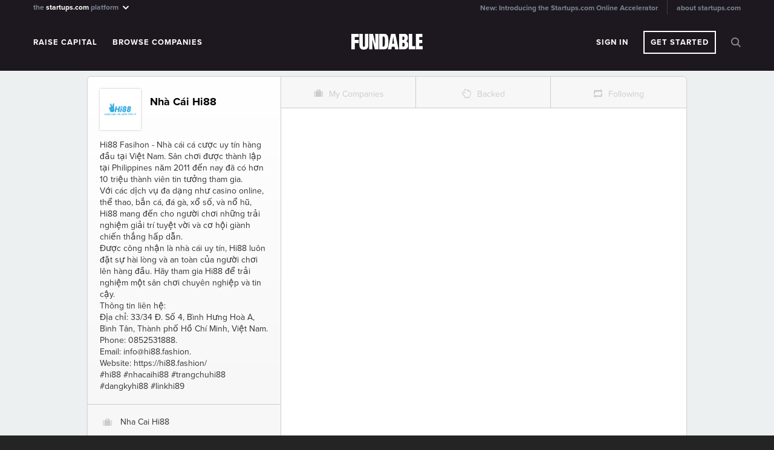

--- FILE ---
content_type: text/css
request_url: https://www.fundable.com/web/v1/themes/fundable-v1/framework.css?_cache=1763474605
body_size: 5879
content:

/* @group Reset */

html, body, div, span, applet, object, iframe,
h1, h2, h3, h4, h5, h6, p, blockquote, pre,
a, abbr, acronym, address, big, cite, code,
del, dfn, em, img, ins, kbd, q, s, samp,
small, strike, strong, sub, sup, tt, var,
b, u, i, center,
dl, dt, dd, ol, ul, li,
fieldset, form, label, legend,
table, caption, tbody, tfoot, thead, tr, th, td,
article, aside, canvas, details, embed,
figure, figcaption, footer, header, hgroup,
menu, nav, output, ruby, section, summary,
time, mark, audio, video, button {
	margin: 0;
	padding: 0;
	border: 0;
	font-size: 100%;
	vertical-align: baseline;
	font: inherit;
	word-wrap:break-word;
}
/* HTML5 display-role reset for older browsers */
article, aside, details, figcaption, figure,
footer, header, hgroup, menu, nav, section {
	display: block;
}

body {
	line-height: 1;
}
ol, ul {
	list-style: none;
}
blockquote, q {
	quotes: none;
}
i, em {
	font-style:italic;
}
img {
	max-width: 100% !important;
}
strong {
	font-weight: bold;
}
code {
	font-family:monospace;
	line-height:1.5em;
	word-wrap:break-word;
}
blockquote:before, blockquote:after,
q:before, q:after {
	content: '';
	content: none;
}
table {
	border-collapse: collapse;
	border-spacing: 0;
	width:100%;
	border-radius: 5px;
}
.uploadifive-button,
.uploadifive-button * {
	cursor: pointer;
}
.uploadify-queue,
.uploadifive-queue {
	display: none;
}
/* @end */

/* @group Links + Buttons */

a {
	color: #08C;
	text-decoration: underline;
}
a:hover {
	color: #005580;
}
a.block {
	display: block;
}
a.red {
	color: #c10000;
}
a.white {
	color:#FFF;
}
a.red:hover {
	color: #990000;
}

/* @end */

.clear {
	clear: both;
}
.centered,
.align-center {
	text-align: center;
}
.pull-left {
	float: left;
}
.pull-right {
	float:right;
}
.hide {
	display:none;
}
.rounded-bottom {
	border-bottom-left-radius: 5px;
	border-bottom-right-radius:5px;
}
.rounded-top {
	border-top-left-radius:5px;
	border-top-right-radius:5px;
}
hr {
	margin: 0;
	height: 0;
	padding: 0;
	border-top: none;
	border-bottom: 1px solid #CCC;
}
hr.dashed {
	border-bottom-style: dashed;
}
div.green-gradient
{
	background: rgb(107,184,104); /* Old browsers */
	background: -moz-linear-gradient(top,  rgba(107,184,104,1) 0%, rgba(84,154,65,1) 100%); /* FF3.6+ */
	background: -webkit-gradient(linear, left top, left bottom, color-stop(0%,rgba(107,184,104,1)), color-stop(100%,rgba(84,154,65,1))); /* Chrome,Safari4+ */
	background: -webkit-linear-gradient(top,  rgba(107,184,104,1) 0%,rgba(84,154,65,1) 100%); /* Chrome10+,Safari5.1+ */
	background: -o-linear-gradient(top,  rgba(107,184,104,1) 0%,rgba(84,154,65,1) 100%); /* Opera 11.10+ */
	background: -ms-linear-gradient(top,  rgba(107,184,104,1) 0%,rgba(84,154,65,1) 100%); /* IE10+ */
	background: linear-gradient(to bottom,  rgba(107,184,104,1) 0%,rgba(84,154,65,1) 100%); /* W3C */
	filter: progid:DXImageTransform.Microsoft.gradient( startColorstr='#6bb868', endColorstr='#549a41',GradientType=0 ); /* IE6-9 */
	color: #FFF;

}
div.blue-gradient
{
	background: rgb(57,71,85); /* Old browsers */
	background: -moz-linear-gradient(top,  rgba(57,71,85,1) 0%, rgba(43,53,64,1) 100%); /* FF3.6+ */
	background: -webkit-gradient(linear, left top, left bottom, color-stop(0%,rgba(57,71,85,1)), color-stop(100%,rgba(43,53,64,1))); /* Chrome,Safari4+ */
	background: -webkit-linear-gradient(top,  rgba(57,71,85,1) 0%,rgba(43,53,64,1) 100%); /* Chrome10+,Safari5.1+ */
	background: -o-linear-gradient(top,  rgba(57,71,85,1) 0%,rgba(43,53,64,1) 100%); /* Opera 11.10+ */
	background: -ms-linear-gradient(top,  rgba(57,71,85,1) 0%,rgba(43,53,64,1) 100%); /* IE10+ */
	background: linear-gradient(top,  rgba(57,71,85,1) 0%,rgba(43,53,64,1) 100%); /* W3C */
	filter: progid:DXImageTransform.Microsoft.gradient( startColorstr='#394755', endColorstr='#2b3540',GradientType=0 ); /* IE6-9 */
}
.orange-gradient {
	text-shadow: 0px -1px 0px #bb5b07;
	color: #ffffff; background-color: #D97925;
	background-image: -moz-linear-gradient(top, #f79743, #bb5b07);
	background-image: -ms-linear-gradient(top, #f79743, #bb5b07);
	background-image: -webkit-gradient(linear, 0 0, 0 100%, from(#f79743), to(#bb5b07));
	background-image: -webkit-linear-gradient(top, #f79743, #bb5b07);
	background-image: -o-linear-gradient(top, #f79743, #bb5b07);
	background-image: linear-gradient(top, #f79743, #bb5b07); filter: progid:DXImageTransform.Microsoft.gradient(startColorstr='#f79743', endColorstr='#bb5b07', GradientType=0);
	border-color: #D97925 #bb5b07 #bb5b07 #D97925; border-color: rgba(0, 0, 0, 0.25) rgba(0, 0, 0, 0.35) rgba(0, 0, 0, 0.35) rgba(0, 0, 0, 0.25);
}
.gray-gradient-reversed
{
    background: #c1c1c1; /* Old browsers */
    background: -moz-linear-gradient(top,  #c1c1c1 0%, #f1f1f1 75%); /* FF3.6+ */
    background: -webkit-gradient(linear, left top, left bottom, color-stop(0%,#c1c1c1), color-stop(75%,#f1f1f1)); /* Chrome,Safari4+ */
    background: -webkit-linear-gradient(top,  #c1c1c1 0%,#f1f1f1 75%); /* Chrome10+,Safari5.1+ */
    background: -o-linear-gradient(top,  #c1c1c1 0%,#f1f1f1 75%); /* Opera 11.10+ */
    background: -ms-linear-gradient(top,  #c1c1c1 0%,#f1f1f1 75%); /* IE10+ */
    background: linear-gradient(to bottom,  #c1c1c1 0%,#f1f1f1 75%); /* W3C */
    filter: progid:DXImageTransform.Microsoft.gradient( startColorstr='#c1c1c1', endColorstr='#f1f1f1',GradientType=0 ); /* IE6-9 */
}
.gray-gradient
{
    background: #f1f1f1; /* Old browsers */
    background: -moz-linear-gradient(top,  #f1f1f1 0%, #dfdfdf 100%); /* FF3.6+ */
    background: -webkit-gradient(linear, left top, left bottom, color-stop(0%,#f1f1f1), color-stop(100%,#dfdfdf)); /* Chrome,Safari4+ */
    background: -webkit-linear-gradient(top,  #f1f1f1 0%,#dfdfdf 100%); /* Chrome10+,Safari5.1+ */
    background: -o-linear-gradient(top,  #f1f1f1 0%,#dfdfdf 100%); /* Opera 11.10+ */
    background: -ms-linear-gradient(top,  #f1f1f1 0%,#dfdfdf 100%); /* IE10+ */
    background: linear-gradient(to bottom,  #f1f1f1 0%,#dfdfdf 100%); /* W3C */
    filter: progid:DXImageTransform.Microsoft.gradient( startColorstr='#f1f1f1', endColorstr='#dfdfdf',GradientType=0 ); /* IE6-9 */
}
.light-gray-gradient {
    background: rgb(255,255,255); /* Old browsers */
    background: -moz-linear-gradient(top, rgba(255,255,255,1) 0%, rgba(247,247,247,1) 100%); /* FF3.6+ */
    background: -webkit-gradient(linear, left top, left bottom, color-stop(0%,rgba(255,255,255,1)), color-stop(100%,rgba(247,247,247,1))); /* Chrome,Safari4+ */
    background: -webkit-linear-gradient(top, rgba(255,255,255,1) 0%,rgba(247,247,247,1) 100%); /* Chrome10+,Safari5.1+ */
    background: -o-linear-gradient(top, rgba(255,255,255,1) 0%,rgba(247,247,247,1) 100%); /* Opera 11.10+ */
    background: -ms-linear-gradient(top, rgba(255,255,255,1) 0%,rgba(247,247,247,1) 100%); /* IE10+ */
    background: linear-gradient(to bottom, rgba(255,255,255,1) 0%,rgba(247,247,247,1) 100%); /* W3C */
    filter: progid:DXImageTransform.Microsoft.gradient( startColorstr='#ffffff', endColorstr='#f7f7f7',GradientType=0 ); /* IE6-9 */
}
div.noisy {
	background: url(/web/v1/images/textures/noise.png) repeat;
}
div.half-noisy
{
	background: url(/web/v1/images/textures/half-noise.png) repeat;
}

div.container {
	width: 990px;
	margin: 0 auto 0 auto;
	text-align: left;
}
div.wrapper {
	text-align: center;
}

div.page {
	background: #FFF;
	border-radius: 5px;
	box-shadow: 0 0 2px rgba(0,0,0,.4);
}
div.page.spaced {
	margin: 20px auto;
}

h1, h2, h3
{
	font-weight: bold;
	color: #000;
	line-height: 1em;
	padding: 0;
}

h1 {
	font-size: 36px;
}
h2 {
	font-size: 28px;
}
h3 {
	font-size: 22px;
}
h4 {
	font-size: 18px;
}

.padding5 	{ padding: 5px; }
.spacer5 	{ height: 5px; }

.padding10 	{ padding: 10px; }
.spacer10 	{ height: 10px; }

.padding15 	{ padding: 15px; }
.spacer15 	{ height: 15px; }

.padding20 	{ padding: 20px; }
.spacer20	{ height: 20px; }

.padding25 	{ padding: 25px; }
.spacer25 	{ height: 25px; }

.padding30 	{ padding: 30px; }
.spacer30 	{ height: 30px; }

.padding35 	{ padding: 35px; }
.spacer35 	{ height: 35px; }

.padding40 	{ padding: 40px; }
.spacer40 	{ height: 40px; }

.padding45 	{ padding: 45px; }
.spacer45 	{ height: 45px; }

.padding50 	{ padding: 50px; }
.spacer50 	{ height: 50px; }

.span1 { width: 60px; }
.span2 { width: 120px; }
.span3 { width: 180px; }
.span4 { width: 240px; }
.span5 { width: 300px; }
.span6 { width: 360px; }
.span7 { width: 420px; }
.span8 { width: 480px; }
.span9 { width: 540px; }
.span10 { width: 600px; }
.span11 { width: 660px; }
.span12 { width: 720px; }
.span13 { width: 780px; }
.span14 { width: 840px; }
.span15 { width: 900px; }
.span16 { width: 960px; }
.span17 { width: 1020px;}


div.well {
	border: 1px solid rgba(0,0,0,.1);
	box-shadow: inset 0 0 3px rgba(0,0,0,.1);
	background: rgba(0,0,0,.05);
	border-radius: 4px;
}
div.well.middle {
	margin: 0 auto;
}
div.well.no-padding {
	padding: 0;
}
div.well.auto-width {
	width: auto;
	display: inline-block;
}
textarea,
input[type="text"],
input[type="password"],
input[type="tel"]
{
	padding: 11px;
	font-size: 14px;
	border-radius: 3px;
	border: 1px solid #CCC;
	background: #FFF;
	width: 270px;
	height: auto;
	box-shadow: none;
	box-shadow: inset 0 0 2px rgba(0,0,0,.1);
}
input[type="text"]:focus,
input[type="password"]:focus,
input[type="tel"]:focus,
textarea:focus
{
	outline: none;
	box-shadow: 0 1px 3px #CCC;
	border-color: #999;
	border-color: #999;
}
input:disabled,
select:disabled,
textarea:disabled {
	opacity:0.75;
	color:#666;
	cursor: not-allowed;
}
label {
	padding: 5px 0 1px;
	display: block;
}
label.control {
	cursor: pointer;
}
select {
	font-size: 13px;
	color:#555555;
	line-height: 16px;
	vertical-align: baseline;
	background-color: #FFFFFF;
	border: 1px solid #CCCCCC;
	border-radius: 3px;
	padding:11px 10px 10px 10px;
	height: 41px;
	display: inline-block;
	margin: 0;
	border-image-outset: select 0 0 0 0;
	width:100%;
}
span.caret {
	display: inline-block;
	width: 0;
	height: 0;
	vertical-align: top;
	border-top: 4px solid #000000;
	border-right: 4px solid transparent;
	border-left: 4px solid transparent;
	content: "";
}
.btn {
	padding: 10px 15px 9px 15px;
	font-size: 13px;
	color: #666;
	line-height: 1em;
	text-shadow: 1px 1px 0 rgba(255,255,255,.5);
	background: #f1f1f1; /* Old browsers */
	background: -moz-linear-gradient(top,  #FEFEFE 0%, #EEEEEE 100%); /* FF3.6+ */
	background: -webkit-gradient(linear, left top, left bottom, color-stop(0%,#FEFEFE), color-stop(100%,#EEEEEE)); /* Chrome,Safari4+ */
	background: -webkit-linear-gradient(top,  #FEFEFE 0%,#EEEEEE 100%); /* Chrome10+,Safari5.1+ */
	background: -o-linear-gradient(top,  #FEFEFE 0%,#EEEEEE 100%); /* Opera 11.10+ */
	background: -ms-linear-gradient(top,  #FEFEFE 0%,#EEEEEE 100%); /* IE10+ */
	background: linear-gradient(to bottom,  #FEFEFE 0%,#EEEEEE 100%); /* W3C */
	filter: progid:DXImageTransform.Microsoft.gradient( startColorstr='#FEFEFE', endColorstr='#EEEEEE',GradientType=0 ); /* IE6-9 */
	border: 1px solid #C7C7C7;
	border-radius: 3px;
	cursor: pointer;
	font-weight: normal;
	line-height: 1em;
	display:inline-block;
	text-decoration: none;
	transition: all 0.3s;
}
.btn span.caret {
	margin-top:4px;
	margin-left: 2px;
}
.btn.orange span.caret,
.btn.success span.caret,
.btn.danger span.caret,
.btn.primary span.caret {
	border-top-color: #ffffff;
	border-bottom-color: #ffffff;
}
.btn.square-icon span.pictos
{
	text-align: center;
	font-size: 28px;
	line-height: 1.25em;
}
.btn.loading,
.btn.disabled,
.btn[disabled] {
	opacity:0.5;
}
.btn.bold {
	font-weight: bold;
}
.btn.bold span.pictos {
	font-weight: normal;
}
.btn.mini {
	font-size:11px;
	padding:6px 10px 6px 10px;
}
.btn.small {
	font-size: 12px;
	padding:10px 14px 9px 14px;
}
.btn.medium {
	padding: 14px 18px 12px 18px;
}
.btn.large {
	padding: 16px 24px 14px;
	font-size: 16px;
}
.btn.huge {
	padding:20px 28px 18px;
	font-size:20px;
}
.btn.auto {
	padding-left: 0;
	padding-right: 0;
	text-align: center;
	width: 100%;
}
.btn span.pictos {
	font-weight: normal;
	line-height: 0;
}
.btn strong {
	font-weight: bold;
}
.btn:hover {
	color: #333;
	box-shadow: 0 1px 2px rgba(0,0,0,.1);
}
.btn:active,
.btn.active {
	color: #333;
	text-shadow: 1px 1px 0 rgba(255,255,255,.5);
	background: #f1f1f1; /* Old browsers */
	background: -moz-linear-gradient(top,  #E7E7E7 0%, #EEEEEE 100%); /* FF3.6+ */
	background: -webkit-gradient(linear, left top, left bottom, color-stop(0%,#E7E7E7), color-stop(100%,#EEEEEE)); /* Chrome,Safari4+ */
	background: -webkit-linear-gradient(top,  #E7E7E7 0%,#EEEEEE 100%); /* Chrome10+,Safari5.1+ */
	background: -o-linear-gradient(top,  #E7E7E7 0%,#EEEEEE 100%); /* Opera 11.10+ */
	background: -ms-linear-gradient(top,  #E7E7E7 0%,#EEEEEE 100%); /* IE10+ */
	background: linear-gradient(to bottom,  #E7E7E7 0%,#EEEEEE 100%); /* W3C */
	filter: progid:DXImageTransform.Microsoft.gradient( startColorstr='#E7E7E7', endColorstr='#EEEEEE',GradientType=0 ); /* IE6-9 */
	box-shadow: inset 0 0 5px rgba(0,0,0,.1);
}

.btn.success, div.success {
	background: rgb(107,184,104); /* Old browsers */
	background: -moz-linear-gradient(top,  rgba(107,184,104,1) 0%, rgba(84,154,65,1) 100%); /* FF3.6+ */
	background: -webkit-gradient(linear, left top, left bottom, color-stop(0%,rgba(107,184,104,1)), color-stop(100%,rgba(84,154,65,1))); /* Chrome,Safari4+ */
	background: -webkit-linear-gradient(top,  rgba(107,184,104,1) 0%,rgba(84,154,65,1) 100%); /* Chrome10+,Safari5.1+ */
	background: -o-linear-gradient(top,  rgba(107,184,104,1) 0%,rgba(84,154,65,1) 100%); /* Opera 11.10+ */
	background: -ms-linear-gradient(top,  rgba(107,184,104,1) 0%,rgba(84,154,65,1) 100%); /* IE10+ */
	background: linear-gradient(to bottom,  rgba(107,184,104,1) 0%,rgba(84,154,65,1) 100%); /* W3C */
	filter: progid:DXImageTransform.Microsoft.gradient( startColorstr='#6bb868', endColorstr='#549a41',GradientType=0 ); /* IE6-9 */
	color: #FFF;
	text-shadow: -1px -1px 0 rgba(0,0,0,.5);
	border: 1px solid #2d6421;
	box-shadow: 0 1px 3px rbga(0,0,0,.45);
}
.btn.success.flat {
	background: rgba(93,163,75,1);
	text-shadow:none;
}
.btn.success:hover {
	background: rgba(93,163,75,1);
	background: -moz-linear-gradient(top,  rgba(107,184,104,1) 0%, rgba(93,163,75,1) 100%); /* FF3.6+ */
	background: -webkit-gradient(linear, left top, left bottom, color-stop(0%,rgba(107,184,104,1)), color-stop(100%,rgba(93,163,75,1))); /* Chrome,Safari4+ */
	background: -webkit-linear-gradient(top,  rgba(107,184,104,1) 0%,rgba(93,163,75,1) 100%); /* Chrome10+,Safari5.1+ */
	background: -o-linear-gradient(top,  rgba(107,184,104,1) 0%,rgba(93,163,75,1) 100%); /* Opera 11.10+ */
	background: -ms-linear-gradient(top,  rgba(107,184,104,1) 0%,rgba(93,163,75,1) 100%); /* IE10+ */
	background: linear-gradient(to bottom,  rgba(107,184,104,1) 0%,rgba(93,163,75,1) 100%); /* W3C */
	filter: progid:DXImageTransform.Microsoft.gradient( startColorstr='#6bb868', endColorstr='#5da34b',GradientType=0 ); /* IE6-9 */
}
.btn.success.flat:hover {
	background: rgb(107,184,104); /* Old browsers */
}
.btn.success:active,
.btn.success.active
{
	background: rgb(98,155,85); /* Old browsers */
	background: -moz-linear-gradient(top,  rgba(98,155,85,1) 0%, rgba(86,163,76,1) 100%); /* FF3.6+ */
	background: -webkit-gradient(linear, left top, left bottom, color-stop(0%,rgba(98,155,85,1)), color-stop(100%,rgba(86,163,76,1))); /* Chrome,Safari4+ */
	background: -webkit-linear-gradient(top,  rgba(98,155,85,1) 0%,rgba(86,163,76,1) 100%); /* Chrome10+,Safari5.1+ */
	background: -o-linear-gradient(top,  rgba(98,155,85,1) 0%,rgba(86,163,76,1) 100%); /* Opera 11.10+ */
	background: -ms-linear-gradient(top,  rgba(98,155,85,1) 0%,rgba(86,163,76,1) 100%); /* IE10+ */
	background: linear-gradient(to bottom,  rgba(98,155,85,1) 0%,rgba(86,163,76,1) 100%); /* W3C */
	filter: progid:DXImageTransform.Microsoft.gradient( startColorstr='#629b55', endColorstr='#56a34c',GradientType=0 ); /* IE6-9 */
	box-shadow: inset 0 1px 5px rgba(0,0,0,.25);
}

.btn.danger, div.danger { text-shadow: 0px -1px 0px #941010; color: #ffffff; background-color: #B22E2E; background-image: -moz-linear-gradient(top, #d04c4c, #941010); background-image: -ms-linear-gradient(top, #d04c4c, #941010); background-image: -webkit-gradient(linear, 0 0, 0 100%, from(#d04c4c), to(#941010)); background-image: -webkit-linear-gradient(top, #d04c4c, #941010); background-image: -o-linear-gradient(top, #d04c4c, #941010); background-image: linear-gradient(top, #d04c4c, #941010); filter: progid:DXImageTransform.Microsoft.gradient(startColorstr='#d04c4c', endColorstr='#941010', GradientType=0); border-color: #B22E2E #941010 #941010 #B22E2E; border-color: rgba(0, 0, 0, 0.25) rgba(0, 0, 0, 0.35) rgba(0, 0, 0, 0.35) rgba(0, 0, 0, 0.25); }
.btn.danger:hover, .btn.danger:active, .btn.danger.active, .btn.danger.disabled, .btn.danger[disabled] { background-color: #941010; }
.btn.danger:hover { color: #fff6f6; text-shadow: 0px -1px 0px #760000; }
.btn.danger:focus { color: #ff9292; -webkit-box-shadow: inset 0 2px 4px rgba(0, 0, 0, 0.15), 0 1px 2px rgba(0, 0, 0, 0.05); -moz-box-shadow: inset 0 2px 4px rgba(0, 0, 0, 0.15), 0 1px 2px rgba(0, 0, 0, 0.05); box-shadow: inset 0 2px 4px rgba(0, 0, 0, 0.15), 0 1px 2px rgba(0, 0, 0, 0.05); border-color: #B22E2E #941010 #941010 #B22E2E; border-color: rgba(0, 0, 0, 0.25) rgba(0, 0, 0, 0.35) rgba(0, 0, 0, 0.35) rgba(0, 0, 0, 0.25); }
.btn.danger.active, .btn.danger:active { background-image: none; -webkit-box-shadow: inset 0 2px 4px rgba(0, 0, 0, 0.15), 0 1px 2px rgba(0, 0, 0, 0.05); -moz-box-shadow: inset 0 2px 4px rgba(0, 0, 0, 0.15), 0 1px 2px rgba(0, 0, 0, 0.05); box-shadow: inset 0 2px 4px rgba(0, 0, 0, 0.15), 0 1px 2px rgba(0, 0, 0, 0.05); color: #ff9292; }

.btn.orange, div.orange { text-shadow: 0px -1px 0px #bb5b07; color: #ffffff; background-color: #D97925; background-image: -moz-linear-gradient(top, #f79743, #bb5b07); background-image: -ms-linear-gradient(top, #f79743, #bb5b07); background-image: -webkit-gradient(linear, 0 0, 0 100%, from(#f79743), to(#bb5b07)); background-image: -webkit-linear-gradient(top, #f79743, #bb5b07); background-image: -o-linear-gradient(top, #f79743, #bb5b07); background-image: linear-gradient(top, #f79743, #bb5b07); filter: progid:DXImageTransform.Microsoft.gradient(startColorstr='#f79743', endColorstr='#bb5b07', GradientType=0); border-color: #D97925 #bb5b07 #bb5b07 #D97925; border-color: rgba(0, 0, 0, 0.25) rgba(0, 0, 0, 0.35) rgba(0, 0, 0, 0.35) rgba(0, 0, 0, 0.25); }
.btn.orange:hover, .btn.orange:active, .btn.orange.active, .btn.orange.disabled, .btn.orange[disabled] { background-color: #bb5b07; }
.btn.orange:hover { color: #ffffed; text-shadow: 0px -1px 0px #9d3d00; }
.btn.orange:focus { color: #ffdd89; -webkit-box-shadow: inset 0 2px 4px rgba(0, 0, 0, 0.15), 0 1px 2px rgba(0, 0, 0, 0.05); -moz-box-shadow: inset 0 2px 4px rgba(0, 0, 0, 0.15), 0 1px 2px rgba(0, 0, 0, 0.05); box-shadow: inset 0 2px 4px rgba(0, 0, 0, 0.15), 0 1px 2px rgba(0, 0, 0, 0.05); border-color: #D97925 #bb5b07 #bb5b07 #D97925; border-color: rgba(0, 0, 0, 0.25) rgba(0, 0, 0, 0.35) rgba(0, 0, 0, 0.35) rgba(0, 0, 0, 0.25); }
.btn.orange.active, .btn.orange:active { background-image: none; -webkit-box-shadow: inset 0 2px 4px rgba(0, 0, 0, 0.15), 0 1px 2px rgba(0, 0, 0, 0.05); -moz-box-shadow: inset 0 2px 4px rgba(0, 0, 0, 0.15), 0 1px 2px rgba(0, 0, 0, 0.05); box-shadow: inset 0 2px 4px rgba(0, 0, 0, 0.15), 0 1px 2px rgba(0, 0, 0, 0.05); color: #ffdd89; }

.btn.primary, div.primary { text-shadow: 0px -1px 0px #0d304b; color: #ffffff; background-color: #2B4E69; background-image: -moz-linear-gradient(top, #496c87, #0d304b); background-image: -ms-linear-gradient(top, #496c87, #0d304b); background-image: -webkit-gradient(linear, 0 0, 0 100%, from(#496c87), to(#0d304b)); background-image: -webkit-linear-gradient(top, #496c87, #0d304b); background-image: -o-linear-gradient(top, #496c87, #0d304b); background-image: linear-gradient(top, #496c87, #0d304b); filter: progid:DXImageTransform.Microsoft.gradient(startColorstr='#496c87', endColorstr='#0d304b', GradientType=0); border-color: #2B4E69 #0d304b #0d304b #2B4E69; border-color: rgba(0, 0, 0, 0.25) rgba(0, 0, 0, 0.35) rgba(0, 0, 0, 0.35) rgba(0, 0, 0, 0.25); }
.btn.primary:hover, .btn.primary:active, .btn.primary.active, .btn.primary.disabled, .btn.primary[disabled] { background-color: #0d304b; }
.btn.primary:hover { color: #f3ffff; text-shadow: 0px -1px 0px #00122d; }
.btn.primary:focus { color: #8fb2cd; -webkit-box-shadow: inset 0 2px 4px rgba(0, 0, 0, 0.15), 0 1px 2px rgba(0, 0, 0, 0.05); -moz-box-shadow: inset 0 2px 4px rgba(0, 0, 0, 0.15), 0 1px 2px rgba(0, 0, 0, 0.05); box-shadow: inset 0 2px 4px rgba(0, 0, 0, 0.15), 0 1px 2px rgba(0, 0, 0, 0.05); border-color: #2B4E69 #0d304b #0d304b #2B4E69; border-color: rgba(0, 0, 0, 0.25) rgba(0, 0, 0, 0.35) rgba(0, 0, 0, 0.35) rgba(0, 0, 0, 0.25); }
.btn.primary.active, .btn.primary:active { background-image: none; -webkit-box-shadow: inset 0 2px 4px rgba(0, 0, 0, 0.15), 0 1px 2px rgba(0, 0, 0, 0.05); -moz-box-shadow: inset 0 2px 4px rgba(0, 0, 0, 0.15), 0 1px 2px rgba(0, 0, 0, 0.05); box-shadow: inset 0 2px 4px rgba(0, 0, 0, 0.15), 0 1px 2px rgba(0, 0, 0, 0.05); color: #8fb2cd; }
.btn.primary.flat { text-shadow:none; color:#FFF; background: #1364cb; border:none; border-radius:0;}

.btn span.default {
	display: inline;
}
.btn span.loading {
	display: none;
}
.btn span.loading,
.btn span.success,
.btn span.primary,
.btn span.danger,
.btn span.orange
{
	display: none;
}

.btn.loading span.loading,
.btn.success.loading span.loading,
.btn.primary.loading span.loading,
.btn.danger.loading span.loading
.btn.orange.loading span.loading {
	display: inline !important;
}
.btn.loading span.default,
.btn.success span.default,
.btn.primary span.default,
.btn.danger span.default,
.btn.orange span.default
{
	display: none;
}
.btn.success span.success,
.btn.primary span.primary,
.btn.orange span.orange,
.btn.danger span.danger
{
	display: inline;
}
.btn.success.loading span.success,
.btn.primary.loading span.primary,
.btn.orange.loading span.orange,
.btn.danger.loading span.danger
{
	display: none;
}

.error-alert {
	color:#990000 !important;
	background:#f2dede;
	border:1px solid #990000;
	border-radius: 3px;
	padding:15px 15px 13px 15px;
}

div.doc-uploader
{
    padding:0px;
    margin:1px 0 6px 0;
    border:1px solid #CCC;
    background:#F7F7F7;
    border-radius:4px;
    width:395px;
}
div.doc-uploader div.text
{
    width:20%;
    padding:14px 0 0 15px;
    float:left;
}
div.doc-uploader div.target
{
    padding:0px;
    text-align:right;
    width:70%;
    background:#FFF;
    margin:5px;
    border:1px solid #CCC;
    float:right;
    border-radius:3px;
}
div.doc-uploader div.target .btn
{
    margin:-1px -2px -1px 0;
    border-top-left-radius:0;
    border-bottom-left-radius:0;
}
div.doc-uploader div.target div.swf
{
    height:32px;
    cursor:pointer;
    position:absolute;
    background:transparent;
}
div.doc-uploader div.target div.swf div.progress
{
    display:none;
    height:32px;
    margin:-1px;
    border-radius:3px;
    background:#F7F7F7;
    border:1px solid #CCC;
    box-shadow:inset 0 0px 5px rgba(0,0,0,.1);
}
div.doc-uploader div.target div.swf div.progress div.bar
{
    border-radius:2px;
    margin:0px;
    height:30px;
    border:1px solid rgba(0,0,0,.25);
    box-shaddow:none;
   	background: rgb(57,71,85); /* Old browsers */
	background: -moz-linear-gradient(top,  rgba(57,71,85,1) 0%, rgba(43,53,64,1) 100%); /* FF3.6+ */
	background: -webkit-gradient(linear, left top, left bottom, color-stop(0%,rgba(57,71,85,1)), color-stop(100%,rgba(43,53,64,1))); /* Chrome,Safari4+ */
	background: -webkit-linear-gradient(top,  rgba(57,71,85,1) 0%,rgba(43,53,64,1) 100%); /* Chrome10+,Safari5.1+ */
	background: -o-linear-gradient(top,  rgba(57,71,85,1) 0%,rgba(43,53,64,1) 100%); /* Opera 11.10+ */
	background: -ms-linear-gradient(top,  rgba(57,71,85,1) 0%,rgba(43,53,64,1) 100%); /* IE10+ */
	background: linear-gradient(top,  rgba(57,71,85,1) 0%,rgba(43,53,64,1) 100%); /* W3C */
	filter: progid:DXImageTransform.Microsoft.gradient( startColorstr='#394755', endColorstr='#2b3540',GradientType=0 ); /* IE6-9 */

}
div.doc-uploader div.target div.swf:hover
{
    background:rgba(0,0,0,0.05);
}
div.doc-uploader div.target div.swf object {
	position: absolute !important;
	left:0 !important;
}
.nav a {
	text-decoration: none;
}
.tab-pane {
	display: none;
}
.tab-pane.active {
	display: block;
}

#saved-message-bar
{
    background:green;
    padding:30px 0;
    font-size:16px;
    color:#FFF;
    position:fixed;
    box-shadow:0 1px 3px rgba(0,0,0,.5);
    top:0;
    z-index:99999;
    display:none;
    width:100%;
    text-align:center;
}
#saved-message-bar p
{
    font-size:20px;
    font-weight:bold;
    margin:0;
    padding:0;
}

div.custom-modal-overlay {
    background: rgba(0,0,0,.5);
    background: -webkit-radial-gradient(50% 50%, ellipse closest-corner, rgba(0,0,0,0.45) 1%, rgba(0,0,0,0.75) 100%);
    position:fixed;
    overflow: scroll;
    top:0;
    left:0;
    display:none;
    z-index:9999;
}
div.custom-modal {
    background-color:#FFF;
    min-width:400px;
    margin:0 auto;
    border:1px solid rgba(0,0,0,.5);
    border-radius:5px;
    position: absolute;
    box-shadow:0 1px 15px rgba(0,0,0,.5);
}
div.custom-modal.paper {
	background: #FFF url(/web/v1/images/textures/paper.png) 50% 50% repeat;
}

div.custom-modal div.wepay-iframe {
    padding:0;
    box-shadow:0 0 4px rgba(0,0,0,.25);
    background-color:#FFF;
    margin:0;
}
div.custom-modal div.dismiss {
	float:right;
}
div.custom-modal div.loading-state {
	height:200px;
}
div.custom-modal div.dismiss .btn {
	border-top-left-radius: 0;
	border-bottom-right-radius: 0;
	border-top-right-radius: 4px;
	border-right:none;
	border-top:none;
}
div.wepay-iframe {
	background: #FFF url(/web/v1/images/loaders/light-big.gif) 50% 50% no-repeat;
	height: 302px;
	width: 602px;
}
div.photo,
div.image {
	background-repeat: no-repeat;
}
div.photo {
	background-color:#EEEEEE;
	background-position: 50% 50%;
	background-size: cover;
}
div.photo.loading {
	background-image:url(/web/v1/images/loaders/light-big.gif) !important;
	background-position: 50%;
	background-size:auto !important;
	background-repeat: no-repeat;
}
div.photo.loading div.inner

div.uploader div.uploadify {
	position: absolute;
}
div.uploader div.uploadify object {
	left:0;
}

div.popover {
	position:absolute;
	z-index: 99;
	top:50px;
	left:100px;
	width:275px;
	border-radius: 5px;
	min-height: 50px;
	border:1px solid #000;
	background: -moz-linear-gradient(top,  rgba(0,0,0,0.8) 0%, rgba(0,0,0,0.9) 100%); /* FF3.6+ */
	background: -webkit-gradient(linear, left top, left bottom, color-stop(0%,rgba(0,0,0,0.8)), color-stop(100%,rgba(0,0,0,0.9))); /* Chrome,Safari4+ */
	background: -webkit-linear-gradient(top,  rgba(0,0,0,0.8) 0%,rgba(0,0,0,0.9) 100%); /* Chrome10+,Safari5.1+ */
	background: -o-linear-gradient(top,  rgba(0,0,0,0.8) 0%,rgba(0,0,0,0.9) 100%); /* Opera 11.10+ */
	background: -ms-linear-gradient(top,  rgba(0,0,0,0.8) 0%,rgba(0,0,0,0.9) 100%); /* IE10+ */
	background: linear-gradient(to bottom,  rgba(0,0,0,0.8) 0%,rgba(0,0,0,0.9) 100%); /* W3C */
	filter: progid:DXImageTransform.Microsoft.gradient( startColorstr='#b3000000', endColorstr='#cc000000',GradientType=0 ); /* IE6-9 */

}
div.popover div.arrow {
	position:absolute;
	border: 5px solid transparent;
	height:0;
	width:0;
}
div.popover.right div.arrow {
	border-right-color:rgba(0,0,0,.75);
	margin-left:-10px;
}
div.popover.left div.arrow {
	right:0;
	margin-right:-10px;
	border-left-color:rgba(0,0,0,.75);
}
div.popover.bottom div.arrow {
	top:0;
	margin-top:-10px;
	border-bottom-color:rgba(0,0,0,.75);
}
div.popover.top div.arrow {
	bottom:0;
	margin-bottom:-10px;
	border-top-color: rgba(0,0,0,.75);
}
div.popover div.padded {
	padding:12px 15px;
}
div.popover h3.popover-title {
	font-size:15px !important;
	font-weight: bold;
	color:#FFF;
	margin:0 0 5px 0;
}
div.popover div.popover-text {
	color:#FFF;
	font-size: 14px !important;
	line-height: 1.3em !important;
}
div.popover div.popover-text strong {
	color:#FFF;
	font-weight: bold;
}

div.strikethrough-divider {
    background:url(/web/v1/images/gray-pixel.png) 50% 50% repeat-x;
    text-align:center;
}

div.strikethrough-divider span {
    display: inline-block;
    background-color: #FFF;
}
div.strikethrough-divider.inverse {
	background:url(/web/v1/images/white-pixel.png) 50% 50% repeat-x;
}
div.strikethrough-divider.inverse span {
    display: inline-block;
    background-color: transparent;
}
ul.side-nav {
	list-style: none;
	padding:0;
}
ul.side-nav li {
	display: block;
}
ul.side-nav li a {
	display:block;
	color:#999;
	text-decoration: none;
	border-bottom:1px solid rgba(0,0,0,.15);
}
ul.side-nav li a span.badge {
	display: block;
	line-height: 1em;
	padding:5px 10px 5px;
	text-align: center;
	font-size: 12px;
	color:#000;
	font-weight: bold;
	margin:-5px 0 0 0;
	float: right;
	background:rgba(0,0,0,.1);
	box-shadow: inset 0 0 3px rgba(0,0,0,.25);
	border-radius: 3px;
}
ul.side-nav li a div.pictos {
	float:left;
	font-size:22px;
	padding:24px 20px 20px 20px;
	width:20px;
	text-align: center;
}
ul.side-nav li a div.text {
	float:left;
	width:180px;
	font-size: 14px;
	padding: 24px 0 0 0;
}
ul.side-nav li a:hover {
	background: rgba(0,0,0,.05);
}
ul.side-nav li a.active {
	box-shadow:inset 0 0 5px rgba(0,0,0,.15);
	background:rgba(0,0,0,.05);
	color:#000;
}
ul.side-nav li a div.arrow {
	display:none;
}
ul.side-nav li a.active div.arrow {
	float: right;
	height:0;
	width:0;
	display: block;
	border:10px solid transparent;
	border-right:10px solid rgba(0,0,0,.25);
	margin:20px 0 0 0;
}
.table {
  width: 100%;
  margin-bottom: 18px;
}
.table th, .table td {
  padding: 8px;
  line-height: 18px;
  text-align: left;
  border-top: 1px solid #ddd;
}
.table th {
  font-weight: bold;
  vertical-align: bottom;
}
.table td {
  vertical-align: top;
}
.table thead:first-child tr th, .table thead:first-child tr td {
  border-top: 0;
}
.table tbody + tbody {
  border-top: 2px solid #ddd;
}
.table-condensed th, .table-condensed td {
  padding: 4px 5px;
}
.table-bordered {
  border: 1px solid #ddd;
  border-collapse: separate;
  -webkit-border-radius: 4px;
  border-radius: 4px;
}
.table-bordered th + th,
.table-bordered td + td,
.table-bordered th + td,
.table-bordered td + th {
  border-left: 1px solid #ddd;
}
.table-bordered thead:first-child tr:first-child th, .table-bordered tbody:first-child tr:first-child th, .table-bordered tbody:first-child tr:first-child td {
  border-top: 0;
}
.table-bordered thead:first-child tr:first-child th:first-child, .table-bordered tbody:first-child tr:first-child td:first-child {
  -webkit-border-radius: 4px 0 0 0;
  border-radius: 4px 0 0 0;
}
.table-bordered thead:first-child tr:first-child th:last-child, .table-bordered tbody:first-child tr:first-child td:last-child {
  -webkit-border-radius: 0 4px 0 0;
  border-radius: 0 4px 0 0;
}
.table-bordered thead:last-child tr:last-child th:first-child, .table-bordered tbody:last-child tr:last-child td:first-child {
  -webkit-border-radius: 0 0 0 4px;
  border-radius: 0 0 0 4px;
}
.table-bordered thead:last-child tr:last-child th:last-child, .table-bordered tbody:last-child tr:last-child td:last-child {
  -webkit-border-radius: 0 0 4px 0;
  border-radius: 0 0 4px 0;
}
.table-striped tbody tr:nth-child(odd) td, .table-striped tbody tr:nth-child(odd) th {
  background-color: #f9f9f9;
}
form div.field {
	padding:8px 0;
}
form div.field.fourth {
	width:140px;
	float:left;
}
form div.field.spacer {
	float:left;
	width:15px;
	height: 10px;
}
form div.field label span.error {
	display: none;
}
form div.field.error label span {
	display: none;
}
form div.field.error label span.error {
	display: inline;
}
form div.field.fourth input[type="text"],
form div.field.fourth input[type="password"],
form div.field.fourth textarea {
	width:115px;
}
form div.field.error input,
form div.field.error textarea {
	border:1px solid #990000;
	background:#FFEEEE;
}
form div.field.error {
	color:#990000;
	font-weight: bold;
}
div.expandable-container.open .collapsed,
div.expandable-container.closed .expanded {
    display: none !important;
}
div.expandable-container.closed .expandable {
	display: none;

}

ul.pop-menu {
	position: absolute;
	display: none;
	background:#FFF;
	box-shadow: 0 0 10px rgba(0,0,0,.2);
	border-radius: 3px;
	width:200px;
	text-align: left;
	border:1px solid #CCC;
}
ul.pop-menu li:first-child a {
	border-top-left-radius: 3px;
	border-top-right-radius: 3px;
}
ul.pop-menu li:last-child a {
	border-bottom:none;
	border-bottom-left-radius: 3px;
	border-bottom-right-radius: 3px;
}
ul.pop-menu li {
	display: block;
}
ul.pop-menu li a {
	display: block;
	padding:10px 15px;
	border-bottom:1px solid #CCC;
	text-decoration: none;
}
ul.pop-menu li a:hover {
	background:#F7F7F7;
}

a.social-login { opacity: 0.9;}
a.social-login:hover { opacity:1; transition:all 0.1s ease; }


--- FILE ---
content_type: text/css
request_url: https://www.fundable.com/web/v1/themes/fundable-v1/fundable.css?_cache=1763474605
body_size: 4257
content:
body
{
	background-color: #242424;
	font-family: "proxima-nova", Helvetica, Arial, sans-serif;
	color: #333;
	border:none;
	padding:0;
	margin:0;
	min-width:1000px;
	font-size: 14px;
	line-height: 1em;
}

body div#global-marquee {
    background-repeat: repeat-x;
    background-position: 50% top;
}

input, textarea
{
	font-family: "proxima-nova", Helvetica, Arial, sans-serif;
}
div.paper,
.paper {
	background: #FFF url(/web/v1/images/textures/paper.png) 50% top repeat;
}
div.page.grilled, div.grilled, .grilled
{
    background-image:url(/web/v1/images/textures/grilled.png);
    background-repeat: repeat;
    background-position: 0 0;
}
div.page.graphy, div.graphy, .graphy
{
    background-image:url(/web/v1/images/textures/graphy.png);
    background-repeat: repeat;
    background-position: 0 0;
}
div.page div.col1of3 {
    width:330px;
}
div.page div.col2of3 {
    width: 660px;
}
#global-nav {
	height: 59px;
    padding:0;
	border-top: 1px solid #000;
    background-color: #242424;
}
#global-nav a#logo {
	display: block;
	float: left;
	padding: 14px 25px 8px 0;
}
#global-nav.conversion h3 {
    padding:8px 0 0 0;
    color:rgba(255,255,255,.75);
    text-shadow:1px 1px 3px #000;
    font-weight: normal;
    text-align: right;
    font-size: 20px;
}
#global-nav.conversion a {
    color:rgba(255,255,255,.8);
}
#global-nav.conversion a:hover {
    color:#FFF;
}
#global-nav.conversion h4 {
    color:rgba(255,255,255,.5);
    text-align: right;
    padding-top: 11px;
    font-size: 16px;
    line-height: 1.1em;
}
#global-nav div.conversion a#logo {
    padding-top: 10px;
    width: 135px;
}
#global-nav ul.primary {
	float: left;	
}
#global-nav ul.primary li {
	float: left;
}
#global-nav ul.primary li.active,
#global-nav ul.primary li.active a strong {
    font-weight: bold;
    color:#F1C40F;
}
#global-nav ul.primary li a {
	display: block;
	padding: 24px 15px 20px 15px;
    font-size: 16px;
	text-align: center;
	color: #999999;
	text-decoration: none;
}
#global-nav ul.primary li a:hover,
#global-nav ul.primary li a:active,
#global-nav ul.primary li a.active
{
	color: #FFF;
}
#global-nav ul.primary li a span.pictos {
	display: block;
	font-size: 18px;
	padding: 6px 0 3px 0;
}
#global-nav ul.primary li a strong {
	font-weight: normal;
	display: block;
	padding: 23px 25px 0;
    vertical-align: baseline;
	font-size: 18px;
    line-height: 1em;
    text-shadow: 0 0 10px #000000;
}
#global-nav ul.secondary {
	float: right;
	margin: 16px 0 0 0;
	padding: 0 0;
}
#global-nav ul.secondary li {
	float: left;
    position: relative;
}
#global-nav ul.secondary li:first-child {
}
#global-nav ul.secondary li a {
	display: block;
	padding: 9px 15px 8px;
	color: #999;
    font-size: 14px;
	text-decoration: none;
}
#global-nav ul.secondary li:first-child a {
    border-top-left-radius: 3px;
    border-bottom-left-radius: 3px;
}
#global-nav ul.secondary li:last-child a {
    border-top-right-radius: 3px;
    border-bottom-right-radius: 3px;
}
#global-nav ul.secondary li span.badge {
    background-color: #db2629;
    border-top: 1px solid rgba(255,255,255,.25);
    color: #fff;
    font-size: 11px;
    text-shadow: rgba(0,0,0,0.45) 0 -1px 0;
    position: absolute;
    top: -5px;
    left: 75px;
    text-align: center;
    padding: 4px 8px;
    line-height: 1em;
    border-radius:10px;
    box-shadow: 0 1px 1px rgba(0, 0, 0, .7);
}
#global-nav ul.secondary li a.pictos {
    display: block;
    padding: 16px 10px 13px;
    color: #999;
    font-size:18px;
    text-decoration: none;
}
#global-nav ul.secondary li a:hover,
#global-nav ul.secondary li a.active
{
	color: #FFF;
}
#global-sub-nav {
    background: rgba(0,0,0,0.5);
    height: 20px;
}
#fundable-page-body {
	background-color: #ecf0f1;
	min-height: 700px;
	padding: 0;
	margin: 0;
}

/*FOOTER */
.footer-6 p {
    margin:15px 0;
    line-height: 1.5;
}
.footer-6 div.span3 {
    width:220px;
    float: left;
    margin: 0;
}
.footer-6 div.span2 {
    width:190px;
    float: left;
    margin: 0;
}
.footer-6 nav.span12 {
    width:100%;
}
.footer-6 {
  padding-top: 110px;
  padding-bottom: 150px;
  color: #7f8c8d;
  background: #242424;
}
.footer-6 a {
  font-weight: normal;
  text-decoration: none;
}
.footer-6 div.social-btns a {
    float: left;
    width: 22px;
    height: 22px;
    overflow: hidden;
    display: block;
    margin-right:18px;
}
.footer-6 div.fui-facebook {
    height: 22px;
    width:22px;
    background:url(/web/v2/images/icons/facebook.jpg) 50% top no-repeat;
}
.footer-6 div.fui-twitter {
    height: 22px;
    width:22px;
    background:url(/web/v2/images/icons/twitter.jpg) 50% top no-repeat;
}
.footer-6 div.fui-googleplus {
    height: 22px;
    width:22px;
    background:url(/web/v2/images/icons/googleplus.jpg) 50% 50% no-repeat;
}
@media (max-width: 480px) {
  .footer-6 {
    padding-top: 35px;
    padding-bottom: 35px;
  }
}
.footer-6 .brand {
  display: inline-block;
  margin-bottom: 12px;
  font-size: 25px;
  font-weight: normal;
  color: #34495e;
  font-family: "proxima-nova", "Helvetica Neue", Helvetica, Arial, sans-serif;
  font-weight: 500;
  line-height: 18px;
}
.footer-6 .brand:hover,
.footer-6 .brand:focus {
  color: #2980B9;
}
.footer-6 h6 {
  margin: 0 0 20px;
  font-size: 18px;
  font-weight: normal;
  color: #34495e;
  font-family: "proxima-nova", "Helvetica Neue", Helvetica, Arial, sans-serif;
  text-transform: none;
}
@media (max-width: 767px) {
  .footer-6 h6 {
    margin: 0 0 5px;
  }
}
.footer-6 nav ul {
  list-style: none;
  margin: 0;
  font-size: 16px;
  font-weight: normal;
  color: inherit;
}
.footer-6 nav ul li {
  margin: 15px 0;
}
.footer-6 nav ul li a {
  line-height: 1em;
  color: #7f8c8d;
}
.footer-6 nav ul li a:hover,
.footer-6 nav ul li a:focus {
  color: #2980B9;
}
@media (max-width: 480px) {
  .footer-6 nav h6 {
    margin: 0 0 12px;
  }
}
@media (max-width: 767px) {
  .footer-6 nav {
    *zoom: 1;
  }
  .footer-6 nav:before,
  .footer-6 nav:after {
    display: table;
    content: "";
  }
  .footer-6 nav:after {
    clear: both;
  }
  .footer-6 nav:before,
  .footer-6 nav:after {
    display: table;
    content: "";
    line-height: 0;
  }
  .footer-6 nav:after {
    clear: both;
  }
  .footer-6 nav .span2 {
    float: left;
    width: 30%;
    margin-left: 5%;
  }
  .footer-6 nav .span2:first-child {
    margin-left: 0;
  }
}
@media (max-width: 480px) {
  .footer-6 nav {
    margin-bottom: 20px;
  }
}
@media (max-width: 767px) {
  .footer-6 .input-append {
    display: block;
    margin: 0 47px 0 0;
  }
}
.footer-6 .input-append input[type="text"] {
  width: 160px;
  -webkit-backface-visibility: hidden;
  -webkit-transition: background-color 0.25s, border-color 0.25s;
  -moz-transition: background-color 0.25s, border-color 0.25s;
  -o-transition: background-color 0.25s, border-color 0.25s;
  transition: background-color 0.25s, border-color 0.25s;
}
@media (min-width: 1200px) {
  .footer-6 .input-append input[type="text"] {
    width: 211px;
  }
}
@media (min-width: 768px) and (max-width: 979px) {
  .footer-6 .input-append input[type="text"] {
    width: 106px;
  }
}
@media (max-width: 767px) {
  .footer-6 .input-append input[type="text"] {
    width: 100%;
  }
}
.footer-6 .input-append input[type="text"]:hover {
  border-color: #cacfd2;
}
.footer-6 .input-append input[type="text"]:focus {
  border-color: #2980B9;
}

@media (max-width: 767px) {
  .footer-6 [class*="span"] {
    margin-top: 15px;
  }
  .footer-6 .row:first-child {
    margin-top: -15px;
  }
}
@media (max-width: 480px) {
  .footer-6 .control-group {
    margin-bottom: 0;
  }
  .footer-6 .control-group .input-append {
    margin-bottom: 0;
  }
}


/* / END FOOTER */



div.page-header-nav {
    border-top-right-radius:5px;
    border-top-left-radius:5px;
    min-height:50px;
    background: #f1f1f1; /* Old browsers */
    background: -moz-linear-gradient(top,  #f1f1f1 0%, #dfdfdf 100%); /* FF3.6+ */
    background: -webkit-gradient(linear, left top, left bottom, color-stop(0%,#f1f1f1), color-stop(100%,#dfdfdf)); /* Chrome,Safari4+ */
    background: -webkit-linear-gradient(top,  #f1f1f1 0%,#dfdfdf 100%); /* Chrome10+,Safari5.1+ */
    background: -o-linear-gradient(top,  #f1f1f1 0%,#dfdfdf 100%); /* Opera 11.10+ */
    background: -ms-linear-gradient(top,  #f1f1f1 0%,#dfdfdf 100%); /* IE10+ */
    background: linear-gradient(to bottom,  #f1f1f1 0%,#dfdfdf 100%); /* W3C */
    filter: progid:DXImageTransform.Microsoft.gradient( startColorstr='#f1f1f1', endColorstr='#dfdfdf',GradientType=0 ); /* IE6-9 */
}
div.page-header-nav div.inner {
    background:url(/web/v1/images/dark-gray-1px.png) 50% bottom repeat-x;
}
div.page-header-nav ul {
}
div.page-header-nav hr.solid {
    border-bottom-color:#BBBBBB;
}
div.page-header-nav ul li {
    float:left;
    display:block;
    min-height:60px;
    text-align:center;
    line-height:1em;
}
div.page-header-nav ul li a {
    display: block;
    height:60px;
    padding:0 10px;
    color:#666;
    border-top:1px solid #FFF;
    border-left:1px solid #FFF;
    min-width:80px;
    text-decoration:none;
    border-left:1px solid #CCC;
    background:rgba(0,0,0,.025);
}
div.page-header-nav ul.wide li a {
    padding:0 22px;
}
div.page-header-nav ul li a.btn {
    padding: 15px;
}
div.page-header-nav div.heading {
    float: left;
    padding: 14px 0 0 15px;
}
div.page-header-nav h2 {
    font-size: 16px;
    margin:0 0 10px 0;
}
div.page-header-nav ul li a:hover {
    text-decoration: none;
    color:#000;
    background:rgba(255,255,255,.25);
}
div.page-header-nav ul li a.active {
    color: #000;
    border-right:none;
    margin-bottom:-2px;
    background-image: linear-gradient(bottom, rgb(255,255,255) 0%, rgb(247,247,247) 100%);
    background-image: -o-linear-gradient(bottom, rgb(255,255,255) 0%, rgb(247,247,247) 100%);
    background-image: -moz-linear-gradient(bottom, rgb(255,255,255) 0%, rgb(247,247,247) 100%);
    background-image: -webkit-linear-gradient(bottom, rgb(255,255,255) 0%, rgb(247,247,247) 100%);
    background-image: -ms-linear-gradient(bottom, rgb(255,255,255) 0%, rgb(247,247,247) 100%);
    padding-top:0;
    padding-bottom:1px;
    background-image: -webkit-gradient(
        linear,
        left bottom,
        left top,
        color-stop(0, rgb(255,255,255)),
        color-stop(1, rgb(247,247,247))
    );
}
div.page-header-nav ul li a div.image {
    height:35px;
    padding:0 10px;
}
div.page-header-nav ul li span.pictos {
    font-size:22px;
    display:block;
    padding: 14px 5px 0px 5px;
}
div.page-header-nav ul li div.text {
    font-size: 12px;
    padding:3px 0 0 0;
}
div.page-header-nav ul li a div.active-arrow {
    display: none;
    text-align:center;
    margin-top:-2px;
}
div.page-header-nav ul li a.active div.active-arrow {
    display: block;
}
div.page-header-nav ul li a div.active-arrow div.arrow {
    display:inline-block;
    height:0;
    width:0;
    background:transparent;
    border-top:6px solid transparent;
    border-left:6px solid transparent;
    border-right:6px solid transparent;
    border-bottom:6px solid #D8D1C8;
}
div.page-header-nav ul.inverse li a.active {
    color:#000;
    background:#FFF;
}
div.page-header-nav ul.inverse li a.active div.active-arrow {
    display: none;
}
div.page-header-nav ul.all-caps li a div.text {
    text-transform: uppercase;
    font-size: 12px;
    padding-top:3px;
}
div.loading-state {
    background: url(/web/v1/images/loaders/light-big.gif) 50% 50% no-repeat;
    padding-top: 100px;
    text-align: center;
    color: #999;
    height: 50px;
}
div.company-tiles {
    min-height: 200px;
}
div.company-tiles a.tile
{
    display: block;
    text-decoration: none;;
    color:#333;
    float:left;
    border-radius: 3px;
    box-shadow: 0 1px 2px rgba(0,0,0,.1);
    border:1px solid rgba(0,0,0,0.25);
    width:230px;
    margin:15px;
    background:#FFF;
    transition: all 0.15s ease-out;  
}
div.company-tiles a.tile:hover {
    box-shadow: 0 1px 7px rgba(0,0,0,.2);
}
div.company-tiles a.tile div:first-child {
    border-top-left-radius: 2px;
    border-top-right-radius:2px;
}
div.company-tiles a.tile div:last-child {
    border-bottom-left-radius: 2px;
    border-bottomr-right-radius:2px;
}
div.company-tiles a.tile div.industry {
    text-transform: uppercase;
    text-align: center;
    font-weight: bold;
    line-height: 1em;
    padding:14px 0 10px;
    border-bottom:1px solid #000;
    font-size:13px;
    color:#FFF;
    background: rgb(57,71,85); /* Old browsers */
    background: -moz-linear-gradient(top,  rgba(57,71,85,1) 0%, rgba(43,53,64,1) 100%); /* FF3.6+ */
    background: -webkit-gradient(linear, left top, left bottom, color-stop(0%,rgba(57,71,85,1)), color-stop(100%,rgba(43,53,64,1))); /* Chrome,Safari4+ */
    background: -webkit-linear-gradient(top,  rgba(57,71,85,1) 0%,rgba(43,53,64,1) 100%); /* Chrome10+,Safari5.1+ */
    background: -o-linear-gradient(top,  rgba(57,71,85,1) 0%,rgba(43,53,64,1) 100%); /* Opera 11.10+ */
    background: -ms-linear-gradient(top,  rgba(57,71,85,1) 0%,rgba(43,53,64,1) 100%); /* IE10+ */
    background: linear-gradient(top,  rgba(57,71,85,1) 0%,rgba(43,53,64,1) 100%); /* W3C */
    filter: progid:DXImageTransform.Microsoft.gradient( startColorstr='#394755', endColorstr='#2b3540',GradientType=0 ); /* IE6-9 */

}
div.company-tiles a.tile div.cover {
    background-size: cover;
    width:230px;
    height:128px;
}
div.company-tiles a.tile div.info {
    height:80px;
    overflow: hidden;
    padding:15px 15px 10px 15px;
}
div.company-tiles a.tile div.info span.name {
    display: block;
    font-weight: bold;
    font-size: 15px;
    color:#000;
    padding:0 0 5px 0;
}
div.company-tiles a.tile div.info span.elevator-pitch {
    font-weight: normal;
    line-height: 1.3em;
    font-size: 15px;
    display: block;
    color:#666666;
}
div.company-tiles a.tile div.promoted-metric {
    text-align: center;
    background: #F7F7F7; /* Old browsers */
    background: -moz-linear-gradient(top,  #F7F7F7 0%, #EEEEEE 100%); /* FF3.6+ */
    background: -webkit-gradient(linear, left top, left bottom, color-stop(0%,#F7F7F7), color-stop(100%,#EEEEEE)); /* Chrome,Safari4+ */
    background: -webkit-linear-gradient(top,  #F7F7F7 0%,#EEEEEE 100%); /* Chrome10+,Safari5.1+ */
    background: -o-linear-gradient(top,  #F7F7F7 0%,#EEEEEE 100%); /* Opera 11.10+ */
    background: -ms-linear-gradient(top,  #F7F7F7 0%,#EEEEEE 100%); /* IE10+ */
    background: linear-gradient(to bottom,  #F7F7F7 0%,#EEEEEE 100%); /* W3C */
    filter: progid:DXImageTransform.Microsoft.gradient( startColorstr='#FEFEFE', endColorstr='#EEEEEE',GradientType=0 ); /* IE6-9 */
    border-top:1px solid rgba(0,0,0,0.1);
    border-bottom-left-radius: 3px;
    border-bottom-right-radius: 3px;
    box-shadow: inset 0 1px 2px rgba(0,0,0,0.05);
}
div.company-tiles a.tile div.promoted-metric span.metric {
    color:#008001;
    font-family:"proxima-nova", helvetica, sans-serif;
    margin:0;
    line-height:1em;
    height:14px;
    overflow:hidden;
    font-weight: bold;
    text-transform: uppercase;
    padding:14px 10px 13px 10px;
    display: block;
    overflow-wrap:break-word;
    word-wrap:break-word;
}
div.company-tiles a.tile div.promoted-metric span.metric.left {
    float:left;
    width:88px;
    padding-left: 17px;
    text-align: left;
    border-right: 1px dotted rgba(0,0,0,.1);
}

div.company-tiles a.tile div.promoted-metric span.metric.right {
    float:left;
    text-align: right;
    width:83px;
    padding-right: 17px;
}
div.company-tiles a.tile div.promoted-metric.funded div.left {
    float:left;
    width:90px;
    text-align: left;
}
div.company-tiles a.tile div.promoted-metric.funded div.right {
    float: right;
    text-align: right;
}
div.shadow
{
    width:100%;
    height:20px;
    margin: 5px 0;
    background-size: contain;
    background:url(/web/v1/images/effects/rounded-shadow.png) 50% top no-repeat;
}
div.full-shadow {
    background:url(/web/v1/images/effects/shadow-down.png) repeat-x;
}
div.message-modal {
    padding:10px 30px;
}
div.message-modal label {
    display: block;
    font-weight: bold;
}
div.message-modal input,
div.message-modal textarea {
    width:516px;
}
div.invitation-modal {
    padding:10px 30px;
}
div.invitation-modal label {
    display: block;
    font-weight: bold;
}
div.invitation-modal input,
div.invitation-modal textarea {
    width:516px;
}

div.settings-modal {

}
div.settings-modal div.nav {
    background: #F7F7F7; /* Old browsers */
    background: -moz-linear-gradient(top,  #F7F7F7 0%, #EEEEEE 100%); /* FF3.6+ */
    background: -webkit-gradient(linear, left top, left bottom, color-stop(0%,#F7F7F7), color-stop(100%,#EEEEEE)); /* Chrome,Safari4+ */
    background: -webkit-linear-gradient(top,  #F7F7F7 0%,#EEEEEE 100%); /* Chrome10+,Safari5.1+ */
    background: -o-linear-gradient(top,  #F7F7F7 0%,#EEEEEE 100%); /* Opera 11.10+ */
    background: -ms-linear-gradient(top,  #F7F7F7 0%,#EEEEEE 100%); /* IE10+ */
    background: linear-gradient(to bottom,  #F7F7F7 0%,#EEEEEE 100%); /* W3C */
    filter: progid:DXImageTransform.Microsoft.gradient( startColorstr='#FEFEFE', endColorstr='#EEEEEE',GradientType=0 ); /* IE6-9 */
    border-bottom:1px solid #CCC;
    border-top-right-radius: 5px;
    border-top-left-radius: 5px;
}
div.settings-modal div.nav ul li {
    float: left;
    margin-bottom: -1px;
}
div.settings-modal div.nav ul li a {
    width:154px;
    display: block;
    padding:18px 0 15px 0;
    text-align: center;
    border-right: 1px solid #CCC;
    color:#999999;
}
div.settings-modal div.nav ul li:first-child a {
    border-top-left-radius: 5px;
}

div.settings-modal div.nav ul li:last-child a {
    border-top-right-radius: 5px;
    border-right: none;
    padding-right:1px;
}
div.settings-modal div.nav ul li a span {
    display: block;
    line-height: 1em;
}
div.settings-modal div.nav ul li a span.pictos {
    font-size:24px;
    padding:0 0 4px 0;
}
div.settings-modal div.nav ul li.active a {
    box-shadow: inset 0 -1px 3px rgba(0,0,0,.3);
    color:#000;
    background:rgba(0,0,0,.1);
}
div.settings-modal div.tab-pane {
    min-height: 300px;
}
div.auth div.login-method {
    float:left;
    min-height: 360px;
    border-left: 1px dashed #CCC;
    width:329px;
    padding:22px 0 20px;
    margin-bottom: 15px;

}
div.auth div.login-method.no-border {
    border-left: none;
}

div.auth div.login-method h3 {
    font-weight: normal;
    color:#999;
    padding-top: 0px;
}
div.auth div.login-method form {
    padding:20px 50px 0;
}
div.auth div.login-method form label {
    padding:8px 0 3px 0;
    color:#666;
}
div.auth div.login-method form input[type="text"],
div.auth div.login-method form input[type="password"]
{
    width:205px;
}

div.auth div.login-method form input.half {
    width:87px;
    float:left;
}
div.auth div.login-method form input.half.right {
    float:right;
}
div.auth div.login-method form div.field {
    padding: 5px 0;
}


iframe.fb_ltr {
    width: 180px !important;
    z-index: 99;
}

div.hiw4-modal {
    width: 923px; 
}
div.hiw4-modal ul.top-tabs {
}
div.hiw4-modal ul.top-tabs li {
    background: #f1f1f1; /* Old browsers */
    background: -moz-linear-gradient(top,  #f1f1f1 0%, #dfdfdf 100%); /* FF3.6+ */
    background: -webkit-gradient(linear, left top, left bottom, color-stop(0%,#f1f1f1), color-stop(100%,#dfdfdf)); /* Chrome,Safari4+ */
    background: -webkit-linear-gradient(top,  #f1f1f1 0%,#dfdfdf 100%); /* Chrome10+,Safari5.1+ */
    background: -o-linear-gradient(top,  #f1f1f1 0%,#dfdfdf 100%); /* Opera 11.10+ */
    background: -ms-linear-gradient(top,  #f1f1f1 0%,#dfdfdf 100%); /* IE10+ */
    background: linear-gradient(to bottom,  #f1f1f1 0%,#dfdfdf 100%); /* W3C */
    filter: progid:DXImageTransform.Microsoft.gradient( startColorstr='#f1f1f1', endColorstr='#dfdfdf',GradientType=0 ); /* IE6-9 */
    float: left;
    width:230px;
    border-right: 1px solid #CCC;
    border-bottom: 1px solid #CCC;
}
div.hiw4-modal ul.top-tabs li:last-child {
    border-right: none;
}
div.hiw4-modal ul.top-tabs li a {
    display: block;
    padding:14px 20px 8px 20px;
    color:#999;
}
div.hiw4-modal ul.top-tabs li img {
    opacity: 0.5;
}
div.hiw4-modal ul.top-tabs li.active img,
div.hiw4-modal ul.top-tabs li:hover img {
    opacity: 1;
}
div.hiw4-modal ul.top-tabs li a div.icon {
    float: left;
    padding: 0 20px 0 0;
}

div.hiw4-modal ul.top-tabs li a div.text {
    float: left;
    font-size: 14px;
    font-weight: bold;
    width:100px;
    padding: 12px 0 10px 0;
    line-height: 1.3em;
}
div.hiw4-modal ul.top-tabs li.active {
    border-bottom:1px solid #FAFAFA;
}
div.hiw4-modal ul.top-tabs li.active a {
    background: #FAFAFA;
    color: #000;
}
div.hiw4-modal ul.top-tabs li:hover a {
    color:#000;
}
div.hiw4-modal div.callout {
    padding: 30px 30px 15px 30px;
    border-bottom: 1px solid #CCC;
    background: #FAFAFA;
}
div.hiw4-modal div.callout div.text {
    float: left;
    width:500px;
    padding: 0 0 10px 0;
}
div.hiw4-modal div.callout div.text h3 {
    font-size: 26px;
    color: #333;
    padding: 14px 0 12px 0;
}

div.hiw4-modal div.callout div.text p {
    font-size:17px;
    line-height: 1.8em;
    color:#666;
}
div.hiw4-modal div.callout div.text p strong { 
    color:#333;
}
div.hiw4-modal div.callout div.graphic {
    float: right;
    text-align: center;
    width: 350px;
}
div.hiw4-modal ul.side-tabs {
    float: left;
    width:250px;
}
div.hiw4-modal ul.side-tabs li {
    border-bottom: 1px solid #CCC;
}
div.hiw4-modal ul.side-tabs li:last-child {
    border-bottom: none;
}
div.hiw4-modal ul.side-tabs li a {
    display: block;
    padding:20px 0;
    color:#999;
}
div.hiw4-modal ul.side-tabs li a div.text {
    float: left;
    width:150px;
    padding: 10px 10px 10px 50px;
    text-align: center;
    line-height: 1.3em;
}
div.hiw4-modal ul.side-tabs li a div.text.single {
    padding-top: 20px;
}
div.hiw4-modal ul.side-tabs li a div.arrow {
    float: right;
    margin-top: 14px;
    border: 15px solid transparent;

}
div.hiw4-modal ul.side-tabs li.active a div.arrow,
div.hiw4-modal ul.side-tabs li.active a div.arrow {
    border-right: 15px solid #CCC;
}
div.hiw4-modal ul.side-tabs li.active a,
div.hiw4-modal ul.side-tabs li a:hover {
    color:#333;
}
div.hiw4-modal div.faq {
    background:url(/web/v1/images/profile-tab-bg-left.png) -250px top repeat-y;
}
div.hiw4-modal div.faq div.tab-pane {
    float: right;
    padding:40px;
    width:590px;
}
div.hiw4-modal div.faq div.tab-pane h3 {
    font-size:20px;
    padding: 0 0 10px 0;
}
div.hiw4-modal div.faq div.tab-pane p {
    font-size:17px;
    line-height: 1.8em;
    color:#666;

}











--- FILE ---
content_type: text/css
request_url: https://www.fundable.com/web/v1/themes/fundable-v1/fundable-user.css?_cache=1763474605
body_size: 1134
content:
#user {
    background:#FFF url(/web/v1/images/profile-tab-bg-left.png) -180px top repeat-y;
    min-height: 700px;
}
#user div.sidebar {
    float:left;
    width:319px;
}
#user div.sidebar div.bio {
border-top-left-radius:5px;
}
#user div.sidebar div.bio div.photo {
    width: 60px;
    height: 60px;
    border:4px solid #FFF;
    box-shadow: 0 0 3px rgba(0,0,0,.25);
    float: left;
    background-size:contain;
}
#user div.sidebar div.bio div.photo div.edit {
    background: url(/web/v1/images/icons/change-photo.png) 48% 50%;
    height:20px;
    width:20px;
    margin:40px 0 0 40px;
    background-size:cover;
}
#user div.sidebar div.bio div.name {
    width: 195px;
    padding: 12px 0 0 15px;
    float:left;
}
#user div.sidebar div.bio div.name h3 {
    font-size:18px;
}
#user div.sidebar div.bio div.name h4 {
    font-size: 13px;
    padding:3px 0 0 0;
}
#user div.sidebar div.item {
    padding:20px 0px 13px 0px;
    border-bottom:1px dashed #CCC;
}
#user div.sidebar div.item div.icon {
    float:left;
    width:24px;
    font-size: 18px;
    color:#CCC;
    line-height: 1em;
    padding-top:2px;
    padding-left:20px;
    padding-right:10px;
    text-align: center;

}
#user div.sidebar div.item div.text {
    float:left;
    width:245px;
    padding-top:2px;
    line-height: 1em;
}
#user div.sidebar p {
    line-height: 1.4em;
    margin: 15px 0 0 0;
}
#user div.content {
    float: right;
    width:670px;
}
#user div.tab-pane {
    padding:20px 20px;
    min-height: 200px;
}
#user div.tab-content {
}
#user div.blank-state {
    padding:75px 0;
}
#user div.blank-state h1 {
    font-size:60px;
    color:#999999;
    padding:0 0 0 0;
}
#user div.blank-state h3 {
    padding:20px 0 20px 0;
    font-size: 18px;
}
#user div.backed {

}
#user div.tab-pane.loading {
    background:url('/web/v1/images/loaders/light-big.gif') 50% 50% no-repeat;
}
#user div.content ul.tab-nav {
}
#user div.content ul.tab-nav li {
    float:left;
}
#user div.content ul.tab-nav.me li a {
    width:133px;
}
#user div.content ul.tab-nav li a {
    display: block;
    text-align: center;
    color: #ccc;
    width: 222px;
    padding: 22px 0 16px;
    border-right: 1px solid #ccc;
    margin-bottom: -1px;
}
#user div.content ul.tab-nav li:last-child a {
    width: 223px;
}
#user div.content ul.tab-nav li a:hover {
    color:#999;
}
#user div.content ul.tab-nav li.active a {
    color: #08C;
    background:#FFF;
}
#user div.content div.nav {
    background:#F7F7F7;
    border-top-right-radius: 5px;
    border-bottom:1px solid #CCC;
}
#user div.content ul.tab-nav li a span.pictos {
    font-size:18px;
    display: inline-block;
    margin: 0px 5px 0px 0;
}
#user div.content ul.tab-nav li a span.text {
    font-size:14px;
}
#user div.content ul.tab-nav li:last-child a {
    border-right:none;
    border-top-right-radius: 5px;
}
#edit-user-modal div.social-auth-listing {
    background:#EEEEEE;
    border:1px solid #CCC;
    box-shadow: inset 0 1px 3px rgba(0,0,0,.1);
    padding:20px 20px 15px 20px;
    margin-bottom:1px solid #CCC;
    border-radius: 3px;
    margin-bottom: 15px;
}
#edit-user-modal div.social-auth-listing div.icon {
    float:left;
    margin-right: 16px;
}
#edit-user-modal div.social-auth-listing div.icon img {
    height:32px;
    width:32px;
}
#edit-user-modal div.social-auth-listing div.provider {
    float: left;
    font-size:18px;
    font-weight: bold;
    padding: 12px 0 0 0;
}
#edit-user-modal div.social-auth-listing div.buttons {
    float: right;
}
#edit-user-modal form {
    padding:0 20px;
}
#edit-user-modal div.field {
    padding-top: 15px;
}
#edit-user-modal div.field label {
    margin-bottom: 2px;
    font-weight: bold;
}
#edit-user-modal div.field.half {
    width: 259px;
    float:left;
}
#edit-user-modal div.field.half input[type="text"] {
    width:235px;
}
#edit-user-modal div.field input[type="text"] {
}
#edit-user-modal div.field.spacer {
    width:20px;
    float:left;
    height: 10px;
} 
#edit-user-modal div.field.full input[type="text"],
#edit-user-modal div.field.full textarea {
    width:515px;
}
#user ul.vertical-company-list {
    border-top:1px dashed #CCC;
}
#user ul.vertical-company-list li {
    padding:20px 10px;
    border-bottom:1px dashed #CCC;
}
#user ul.vertical-company-list li div.logo {
    float:left;
    height:62px;
    width: 100px;
    margin-right: 20px;
    background-color: #FFF;
    border:2px solid #FFF;
    box-shadow: 0 0 3px rgba(0,0,0,.45);
    background-size: cover;
    background-position: 50% 50%;
}
#user ul.vertical-company-list li div.info {
    float:left;
    width:360px;
}
#user ul.vertical-company-list li div.button {
    float:right;
    padding:15px 0 0 0;
}
#user ul.vertical-company-list li h4 {
    font-weight: bold;
    font-size: 16px;
    padding: 15px 0 5px 0;
}
#user ul.vertical-company-list li p {
    font-size:14px;
}


--- FILE ---
content_type: application/javascript
request_url: https://www.fundable.com/web/v1/js/fundable/user.js?_cache=1763474605
body_size: 1073
content:
if (!Fundable) { var Fundable = {}; }

Fundable.User = {
	init:function() {
		if($('#user').hasClass('me'))
		{
			Fundable.User.initAvatarUploader();
		}
		$('ul.tab-nav li.active:first').click();
	},
	initAvatarUploader:function() {
		var uploader = $('input.avatar-uploader:first');

    	var photo = $(uploader).closest('div.photo');
       	var data = {
            token: $(uploader).attr('data-token')
        };
        var url = $(uploader).attr('data-url');
        $(uploader).uploadifive({
            swf: Fundable.Config.uploadify.uploader,
            height: $(photo).find('.uploader').height(),
            width: $(photo).find('.uploader').width(),
            formData: data,
            buttonText: '',
            auto: true,
            method: 'post',
            uploadScript: url,
            fileTypeExts: '*.gif; *.jpg; *.png; *.jpeg',
            fileTypeDesc: 'Select a photo for this team member (gif, jpg, or png)',
            fileObjName: 'file',
            auto: true,
            onSelect: function (queue) {
                $(photo).attr('style','').addClass('loading');
            },
            onError: function (errorMsg) {
                alert('Upload failed.' + errorMsg + '. If you continue to experience this problem, please contact support@fundable.com');
            },
            onUploadComplete: function (file, data, response) {
                data = Fundable.Common.parseJson(data);
                console.log(data);
                $(photo).removeClass('loading');
                if (data.success) {
                    $(photo).css('background-image', 'url(' + data.url + ')');
                }
                else
                {
                    alert('Upload failed.');
                }
            }
        });
	},
	initPane:function(id) {
		if($(id).hasClass('loading'))
		{
			var url = $(id).attr('data-url');
			Fundable.Common.ajaxRequest('GET', url, {}, function(response) {
				$(id).removeClass('loading');
				if(response)
				{
					$(id).find('div.tab-content').html(response);
				}
                Fundable.Common.initFollowButtons();
			});
		}
		return false;
	},
    save:function(form) {
        var url = $(form).attr('action');
        var data = Fundable.Utilities.getFormData(form);
        Fundable.Common.ajaxRequest('POST', url, data, function(response) {
            response = Fundable.Common.parseJson(response);
            Fundable.User.reloadSidebar();
            if(response.success)
            {
                Fundable.Common.successMessage('Your information has been saved.');
            }
            else
            {
                if(response.reason)
                {
                    alert(response.reason);
                }
                else
                {
                    alert('An error occurred.');
                }
            }
        });
    },
    reloadSidebar:function()
    {
        var url = $('#profile-sidebar').attr('data-url');
        $.get(url, function(response) {
            $('#profile-sidebar').html(response);
            Fundable.User.initAvatarUploader();
        });
    },
    validateSetup:function(form)
    {
        $(form).find('div.field').removeClass('error');
        $(form).find('input').removeClass('error');

        var invalid = Fundable.Common.validate(form);
        if(invalid && invalid.length)
        {
            $.each(invalid, function(i,el) {
                console.log(el);
                $(el).closest('div.field').addClass('error');
                $(el).addClass('error');
            });
            return false;
        }
        else
        {
            return true;
        }
    }
};


--- FILE ---
content_type: application/javascript
request_url: https://www.fundable.com/web/v1/js/fundable/config.js?_cache=1763474605
body_size: 761
content:
if(!Fundable) {
	var Fundable = {};
}

var isAdmin = parseInt($('meta[name="fundable:is_admin"]').attr('content'), 10) === 1;

Fundable.Config = {
    authCheckUrl:'/auth/check',
    profileSectionCKEditor:
    {
        contentsCss: '/web/v1/themes/fundable-v1/ckeditor-content.css?'+Math.floor(Math.random()*1500000),
        toolbar: isAdmin ? null : [
          [ 'Bold', 'Italic', 'Underline'],
          [ 'JustifyLeft', 'JustifyCenter', 'JustifyRight'],
          [ 'fundableimage', 'Image', 'Iframe' ],
          [ 'Link', 'Unlink' ],
          [ 'NumberedList', 'BulletedList'],
					[ 'Font' ],
          [ 'Source']
        ],
        forcePasteAsPlainText:true,
        extraPlugins: 'autogrow,iframe,fundableimage,ckeditor-gwf-plugin',
        removePlugins: 'elementspath',
        resize_enabled:false,
        autoGrow_onStartup: true,
        bodyClass:'profile-section',
				font_names: (
					'Arial/Arial, Helvetica, sans-serif;' +
					'Comic Sans MS/Comic Sans MS, cursive;' +
					'Courier New/Courier New, Courier, monospace;' +
					'Georgia/Georgia, serif;' +
					'Lucida Sans Unicode/Lucida Sans Unicode, Lucida Grande, sans-serif;' +
					'Tahoma/Tahoma, Geneva, sans-serif;' +
					'Times New Roman/Times New Roman, Times, serif;' +
					'Trebuchet MS/Trebuchet MS, Helvetica, sans-serif;' +
					'Verdana/Verdana, Geneva, sans-serif;' +
					'GoogleWebFonts;'
				),
				allowedContent: true,
    },
    companySignupCKEditor:
    {
        contentsCss: '/web/v1/themes/fundable-v1/ckeditor-content.css?'+Math.floor(Math.random()*1500000),
        toolbar:
        [
            [ 'Bold', 'Italic', 'Underline'],
            [ 'JustifyLeft', 'JustifyCenter', 'JustifyRight'],
            [ 'Link', 'Unlink' ],
            [ 'NumberedList', 'BulletedList'],
            [ 'Source']
        ],
        forcePasteAsPlainText:true,
        extraPlugins: 'autogrow',
        removePlugins: 'elementspath',
        resize_enabled:false,
        autoGrow_onStartup: true,
        bodyClass:'profile-section'
    },
    companyUpdateCKEditor: {
        contentsCss: '/web/v1/themes/fundable-v1/ckeditor-content.css?'+Math.floor(Math.random()*1500000),
        toolbar:
        [
            [ 'Bold', 'Italic', 'Underline'],
            [ 'JustifyLeft', 'JustifyCenter', 'JustifyRight'],
            [ 'fundableimage', 'Image'],
            [ 'Link', 'Unlink' ],
            [ 'NumberedList', 'BulletedList'],
            [ 'Source']
        ],
        forcePasteAsPlainText:true,
        extraPlugins:'autogrow,fundableimage',
        removePlugins: 'elementspath',
        resize_enabled:false,
        autoGrow_onStartup: true,
        bodyClass:'profile-section'
    },
    uploadify:
    {
        uploader: '/web/v1/js/uploadify/3-2/uploadify.swf',
        expressInstall: ''
    }
}

Fundable.Constants = {
    deleteKeyCodes: [ 8, 46 ],
    escapeKeyCode: 27
}


--- FILE ---
content_type: application/javascript
request_url: https://www.fundable.com/web/v1/js/fundable/common.js?_cache=1763474605
body_size: 4462
content:
if(!Fundable) {
	var Fundable = {};
}
$(document).ready(function() { Fundable.init(); });

Fundable.init = function() {
    if(Fundable.UI)
    {
        Fundable.UI.init();
    }

    Fundable.Common.initFollowButtons();


};

Fundable.Common = {
    nl2br:function(str) {
          var breakTag = '<br/>'; // Adjust comment to avoid issue on phpjs.org display

          return (str + '').replace(/([^>\r\n]?)(\r\n|\n\r|\r|\n)/g, '$1' + breakTag + '$2');

    },
    setCookie:function(name, value, days)
    {
        var exdate = new Date();
        var exdays = days;
        var c_name = name;
        var c_value = value;
        exdate.setDate(exdate.getDate() + exdays);
        var c_value = escape(c_value) + ((exdays == null) ? "" : "; expires=" + exdate.toUTCString());
        document.cookie = c_name + "=" + c_value;
    },
    parseJson:function(thing) {
        if (typeof thing == 'object') {
            return thing;
        } else {
            var response = {success:false};
            try
            {
                response = $.parseJSON(thing);
            }
            catch(err)
            {
                console.log(err);
            }
            return response;
        }
    },
    initTabs:function() {
        Fundable.UI.Tabs.init();
    },
    initFollowButtons:function() {

        $('.btn.follow').hover(function(){
            if($(this).hasClass('success'))
            {
                $(this).toggleClass('success danger');
            }
        }, function() { 
            if( $(this).hasClass('danger') )
            { 
                $(this).toggleClass('success danger');
            }
        });
        $('.btn.follow').on('click', function(e) {
            e.preventDefault();
            var url = $(this).attr('data-url');
            var followButtonId = $(this).attr('data-follow-id');
            var $followButtons = $('*[data-follow-id="'+followButtonId+'"]');
            var $followCounts = $('*[data-count-follow-id="'+followButtonId+'"]');

            $followButtons.addClass('loading');
            $followButtons.removeClass('success danger');

            Fundable.Common.ajaxRequest('POST', url, {}, function(response) {
                response = Fundable.Common.parseJson(response);
                if(response.success)
                {
                    var action = response.action; /* this will be '+' for follows, '-' for unfollows */
                    var count = parseInt(response.count);
                    $followCounts.html(count);
                    $followButtons.removeClass('loading');
                    if(action == '+')
                    {
                        $followButtons.addClass('success');
                    }
                }
                else if(!response.auth)
                {
                    window.location = '/auth/login';
                    return;

                    // TODO: quick signup modals

                    if($('#quick-signup-modal').length)
                    {
                        Fundable.UI.Modal.open('#quick-signup-modal');
                    }
                    else
                    {
                        Fundable.Common.errorMessage('You must have an account to do this.');
                    }
                }
                else
                {
                    Fundable.Common.errorMessage('Whoops! There was an error processing this request.');
                }

            });
        });

        $('.btn.follow').addClass('initialized');

    },
    closeCustomModal: function (immediate) {
        Fundable.UI.Modal.close(immediate);
    },
    openCustomModal:function(selector, immediate, locked) {
        Fundable.UI.Modal.open(selector, immediate, locked);
    },
    unlockCustomModal:function()
    {
        Fundable.UI.Modal.unlock();
    },
    repositionCustomModal:function() {
        var $modal = $('div.custom-modal:visible');
        var $overlay = $modal.closest('div.custom-modal-overlay');
        var $window = $(window);
        if ($overlay) {
            $overlay.height($window.height());
            $overlay.width($window.width());
        }
        if ($modal) {
            $modal.css({
                top: parseInt($window.height() / 6) + 'px',
                left: parseInt($window.width() / 2 - $modal.width() / 2) + 'px'
            });
        }
    },
    initBindableFields: function () {
    	Fundable.UI.Bindables.init();

    },
    initNumberFields:function() {
        Fundable.UI.NumberField.init();
    },
    initPercentFields: function () {
        Fundable.UI.PercentField.init();
    },
    initPopoverFields: function () {
        //
    },
    initMoneyFields:function() {
        Fundable.UI.MoneyField.init();
    },
    initPhoneFields: function () {
        Fundable.UI.PhoneField.init();
    },
    initCharacterLimitFields:function() {
        Fundable.UI.CharacterLimitField.init();
    },
    ellipsize:function(string, maxLength)
    {
        if (string) {
            if (string.length > maxLength) {
                return string.substr(0, maxLength - 2) + '...';
            }
            else {
                return string;
            }
        }
    },
    validate:function(container)
    {
        var thingsNotValid = [];
        $(container).find('*[data-validations]').each(function () {
            var thing = this;
            var thingValue = $(thing).val();
            var validations = $(thing).attr('data-validations').split(',');
            $.each(validations, function (j, validation) {

                var validationCommand = validation;
                var validationParameter;
                var result = false;

                if(!Fundable.Validations[validationCommand])
                {
                    return false;
                }

                if (validation.indexOf('=') != -1) {
                    validationCommand = validation.split('=')[0];
                    validationParameter = validation.split('=')[1];
                    result = Fundable.Validations[validationCommand](thingValue, validationParameter, thing);
                }
                else {
                    result = Fundable.Validations[validationCommand](thingValue, null, thing);
                }

                if (!result) {
                    thingsNotValid[thingsNotValid.length] = thing;
                }

            });
        });
        return thingsNotValid;
    },
    formatPhoneNumber:function(input)
    {
        if (!input)
            return "";

        input = input.replace(/[A-Za-z$\-()\s+]/g, "")

        var output = input.substr(0, 3);
        if (input.length >= 3) {
            output += "-"+input.substr(3, 3);
        }
        if (input.length >= 6) {
            output += "-"+input.substr(6, 4);
        }
        return output.toString();
    },
    equalsOneOf:function(value, compareToValues)
    {
        var match = false;
        $.each(compareToValues, function (i, ctv) {
            if (value == ctv) {
                match = true;
            }
        });
        return match;
    },
    loadMore:function(button)
    {
        if(!button) { return false; }

        $(button).addClass('loading disabled');

        var page = $(button).attr('data-page');
        $(button).attr('data-page', parseInt(page)+1);
        
        var url = $(button).attr('data-url');
        
        url = url.replace('page=0', 'page='+page);
        
        var success = function(html)
        {
            if($.trim(html) == '0') { $(button).hide(); return; }

            if(page == 0) { $(button).hide(); }
            $($(button).attr('data-destination-selector')).append(html);
            $(button).removeClass('loading disabled');
            if($(button).attr('data-load-more-callback'))
            {
                return eval($(button).attr('data-load-more-callback'));
            }
        }

        Fundable.Common.ajaxRequest('GET', url, {}, success);
    },
    successMessage:function(text)
    {
        return Fundable.UI.NotificationBar.success(text);
    },
    errorMessage:function(text)
    {
        return Fundable.UI.NotificationBar.error(text);
    },
    openLoadingModal:function(text)
    {
        if(!$('#global-loading-modal').length)
        {
            $('body').append('<div class="custom-modal-overlay"><div class="custom-modal paper" id="global-loading-modal" style="width:250;"><div class="loading-state" style="background-position:50% 45%;"><h3 style="padding-top:75px;">Test</h3></div></div></div>');
        }
        
        if(text)
        {
            $('#global-loading-modal').find('h3').show().html(text);
        }
        else
        {
            $('#global-loading-modal').find('h3').hide();
        }
        Fundable.UI.Modal.open('#global-loading-modal');
    },
    closeLoadingModal:function()
    {
        Fundable.UI.Modal.close('#global-loading-modal');
    },
    isValidEmail: function (address) {
        var reg = /^([A-Za-z0-9_\-\.\+])+\@([A-Za-z0-9_\-\.])+\.([A-Za-z]{2,20})$/;
        if (reg.test(address) == false) {
            return false;
        }
        else {
            return true;
        }
    },
    isValidPhoneNumber:function(num)
    {
        if(num) return true;
        else return false;
    },
    initCustomFormElements: function () {
        $('div.switch-input').off().on('click', function () {
            if ($(this).hasClass('on')) {
                $(this).removeClass('on').addClass('off');
            }
            else {
                $(this).removeClass('off').addClass('on');
            }
        });
    },
    userIsInvestor: function (button) {
        var url = $('#investor-opt-in').val();
        $(button).addClass('loading').removeClass('primary');
        var success = function (response) {
            $('#investor-terms-modal').modal('hide');
            $('div.investments').find('div.is-investor').show();
            $('div.investments').find('div.not-investor').hide();
        }
        Fundable.Common.ajaxRequest('POST', url, {}, success);
    },
    ajaxRequest: function (method, url, data, success, error, fail) {
        var headers = {};
        method = method.toUpperCase();
        
        if (method == 'PUT' || method == 'DELETE') {
            var headers = { 'x-http-method-override': method };
            method = 'POST';
        }

        if (!data) {
            data = {};
        }
        
        if (!success) {
            success = function () {}
        }
        
        if (!error) {
            error = function () {}
        }

        if (!fail) {
            fail = function () {};
        }
        var callback = function (response) {
            if (typeof response != 'object' && $.trim(response).substring(0, 1) != '<') {
                // if it's not an object and doesn't start w/ markup, parse JOSN
                response = $.parseJSON(response);
            }
            success(response);
        }
        $.ajax({
            url: url,
            type: method,
            data: data,
            headers: headers,
            success: function (response) { callback(response); },
            fail: fail
        });

        return;
    },
    prepareFundraise: function (CF) {
        if (typeof CF == 'object') {
            if (CF != null && CF.EndDate) {
                var endDate = new Date(parseInt(CF.EndDate.substring(6)));
                CF.EndDateFormatted = endDate.format("mmm d, yyyy, h:MM TT");
            }
        }

        if (CF.StartDate) {
            var startDate = new Date(parseInt(CF.StartDate.substring(6)));
            CF.StartDateFormatted = startDate.format("mm/dd/yyyy");
        }
        else {
            CF.StartDateFormatted = '';
        }

        CF.AmountRaisedFormatted = accounting.formatMoney(CF.AmountRaised);

        CF.GoalAmountFormatted = accounting.formatMoney(CF.GoalAmount);

        CF.PercentRaised = 100 * parseInt(CF.AmountRaised) / parseInt(CF.GoalAmount);
        CF.PercentRaised = CF.PercentRaised.toFixed(0);
        if (isNaN(CF.PercentRaised)) {
            CF.PercentRaised = 0;
        }
        if (parseInt(CF.PercentRaised) > 100) {
            CF.PercentRaisedVisual = 100;
        }
        else {
            CF.PercentRaisedVisual = CF.PercentRaised;
        }

        return CF;
    },
    toggleSharePane: function () {
        if ($('#global-share-pane').is(':visible')) {
            $('#global-share-tab').css('left', 0);
            $('#global-share-pane').hide();
        }
        else {
            $('#global-share-tab').css('left', 70);
            $('#global-share-pane').show();
        }
    },
    
    openMessageModal:function(button)
    {
        var data = {
            recipients: $(button).attr('data-recipients'),
            sender_company_id: $(button).attr('data-sender-company-id'),
            subject: $(button).attr('data-subject'),
            body: $(button).attr('data-body'),
            messageable_type: $(button).attr('data-messageable-type'),
            messageable_id: $(button).attr('data-messageable-id')
        };

        var url = $(button).attr('data-url');
        if(!url)
        {
            url = '/messages/compose-modal'
        }

        if(!$('#message-modal').length)
        {
            $('body').append('<div class="custom-modal-overlay"><div class="custom-modal paper" id="message-modal" style="width:602px;"></div></div>');
        }
        
        $('#message-modal').html('<div class="loading-state"></div>');
        
        Fundable.UI.Modal.open('#message-modal');

        Fundable.Common.ajaxRequest('POST', url, data, function(html) {
            $('#message-modal').html(html);
            Fundable.UI.Modal.reposition();
            Fundable.UI.Modal.focus();
        });

    },
    openInvitationModal:function(button)
    {
        Fundable.UI.Modal.close();

        var data = {
            invitable_type: $(button).attr('data-invitable-type'),
            invitable_id: $(button).attr('data-invitable-id'),
            sent_by_company_id: $(button).attr('data-sent-by-company-id'),
            sent_by_fundraise_id: $(button).attr('data-sent-by-fundraise-id'),
            sent_by_community_id: $(button).attr('data-sent-by-community-id')
        };

        var url = $(button).attr('data-url');
        if(!url)
        {
            url = '/invitation/compose-modal'
        }

        if(!$('#invitation-modal').length)
        {
            $('body').append('<div class="custom-modal-overlay"><div class="custom-modal paper" id="invitation-modal" style="width:602px;"></div></div>');
        }
        
        $('#invitation-modal').html('<div class="loading-state"></div>');
        
        Fundable.UI.Modal.open('#invitation-modal');

        Fundable.Common.ajaxRequest('POST', url, data, function(html) {
            $('#invitation-modal').html(html);
            Fundable.UI.Modal.reposition();
            Fundable.UI.Modal.focus();
        });
    },
    closeInvitationModal:function() {
        Fundable.UI.Modal.close();
    },
    submitInvitationModal:function(form) {
        if(!Fundable.Common.validateForm(form))
        {
            return false;
        }

        $(form).find('button').addClass('disabled').html('Sending...');
        $(form).attr('id','invitation-to-send');
        var data = Fundable.Utilities.getFormData('invitation-to-send');
        $(form).removeAttr('id');

        Fundable.Common.ajaxRequest('POST', $(form).attr('action'), data, function(response) {
            $(form).find('button').removeClass('disabled').html('Send');
            response = Fundable.Common.parseJson(response);
            if(response.success)
            {
                Fundable.UI.Modal.close();
                Fundable.Common.successMessage('Invitation has been sent!');

                if(data.invitable_type == 'Fundable\\Entities\\InvestorPermission')
                {
                    Fundable.Company.EquityDashboard.loadInvestors();
                }

            }
            else
            {
                alert('There was an error sending your invitation.');
            }
        });
    },
    submitMessageModal:function(form) {

        if(!Fundable.Common.validateForm(form))
        {
            return false;
        }

        $(form).find('button').addClass('disabled').html('Sending...');
        $(form).attr('id','message-to-send');
        var data = Fundable.Utilities.getFormData('message-to-send');
        $(form).removeAttr('id');

        Fundable.Common.ajaxRequest('POST', $(form).attr('action'), data, function(response) {
            $(form).find('button').removeClass('disabled').html('Send');
            response = Fundable.Common.parseJson(response);
            if(response.success)
            {
                Fundable.UI.Modal.close();
                Fundable.Common.successMessage('Your message has been sent!');
            }
            else
            {
                alert('There was an error sending your message.');
            }
        });
    },
    closeMessageModal:function(button)
    {
        if(confirm('Are you sure? Any information enetered will be lost.'))
        {
            Fundable.UI.Modal.close();
        }
    },
    validateForm:function(form)
    {
        $(form).find('div.field').removeClass('error');
        $(form).find('input').removeClass('error');

        var invalid = Fundable.Common.validate(form);
        if(invalid && invalid.length)
        {
            $.each(invalid, function(i,el) {
                $(el).closest('div.field').addClass('error');
                $(el).addClass('error');
            });
            return false;
        }
        else
        {
            return true;
        }
    }
}
Fundable.Tracker = {
    track:function(action, model, id) {
        var data = {
            action: action,
            model: model,
            id: id,
            url: window.location
        };
        $.ajax({
            url: '/tracking/track-action',
            data: data,
            type: "POST",
            beforeSend: function(xhr) {
                xhr.setRequestHeader('X-Fundable-Tracking-Url', window.location.href);
            },
            success: function(response) {
                console.log(response);
            }
        });
    },
    trackComponentAction:function(action, componentKey) {
        var data = {
            action: action,
            component_key: componentKey,
            url: window.location.href
        }

        $.ajax({
            url: '/tracking/track-component-action',
            data: data,
            type: "POST",
            beforeSend: function(xhr) {
                xhr.setRequestHeader('X-Fundable-Tracking-Url', data.url);
            },
            success: function(response) {
                console.log(response);
            }
        });
    }
};

Fundable.Validations = {
    required: function (value) {
       return (value != undefined && value != null && value != "")
    },
    checked: function(value, parameter, input) {
        return ($(input).is(':checked'));
    },
    email: function (value) {
        return Fundable.Common.isValidEmail(value);
    },
    phone: function (value) {
        return Fundable.Common.isValidPhoneNumber(value);
    },
    minValue: function (value, minimum) {
        return accounting.unformat(value) >= minimum;
    },
    maxValue: function( value, max) {
        return accounting.unformat(value) <= max;
    },
    minLength: function (value, length) {
        return value != undefined && value != null && value.length >= length;
    },
    maxLength: function (value, length) {
        return value != undefined && value != null && value.length <= length;
    }
};

--- FILE ---
content_type: application/javascript
request_url: https://www.fundable.com/sco/fundable/vendor.js?cache=1763474605
body_size: 63046
content:
!function(e){function t(o){if(n[o])return n[o].exports;var r=n[o]={exports:{},id:o,loaded:!1};return e[o].call(r.exports,r,r.exports,t),r.loaded=!0,r.exports}var o=window.webpackJsonp;window.webpackJsonp=function(a,i){for(var l,s,c=0,_=[];c<a.length;c++)s=a[c],r[s]&&_.push.apply(_,r[s]),r[s]=0;for(l in i)if(Object.prototype.hasOwnProperty.call(i,l)){var u=i[l];switch(typeof u){case"object":e[l]=function(t){var o=t.slice(1),n=t[0];return function(t,r,a){e[n].apply(this,[t,r,a].concat(o))}}(u);break;case"function":e[l]=u;break;default:e[l]=e[u]}}for(o&&o(a,i);_.length;)_.shift().call(null,t);if(i[0])return n[0]=0,t(0)};var n={},r={0:0};t.e=function(e,o){if(0===r[e])return o.call(null,t);if(void 0!==r[e])r[e].push(o);else{r[e]=[o];var n=document.getElementsByTagName("head")[0],a=document.createElement("script");a.type="text/javascript",a.charset="utf-8",a.async=!0,a.src=t.p+""+({1:"fundable"}[e]||e)+".js",n.appendChild(a)}},t.m=e,t.c=n,t.p="/assets/bundle/"}(function(e){for(var t in e)if(Object.prototype.hasOwnProperty.call(e,t))switch(typeof e[t]){case"function":break;case"object":e[t]=function(t){var o=t.slice(1),n=e[t[0]];return function(e,t,r){n.apply(this,[e,t,r].concat(o))}}(e[t]);break;default:e[t]=e[e[t]]}return e}([,function(e,t,o){"use strict";function n(e,t,o,n,a,i,l,s){if(r(t),!e){var c;if(void 0===t)c=new Error("Minified exception occurred; use the non-minified dev environment for the full error message and additional helpful warnings.");else{var _=[o,n,a,i,l,s],u=0;c=new Error(t.replace(/%s/g,function(){return _[u++]})),c.name="Invariant Violation"}throw c.framesToPop=1,c}}var r=function(e){};e.exports=n},function(e,t){"use strict";function o(e){for(var t=arguments.length-1,o="Minified React error #"+e+"; visit http://facebook.github.io/react/docs/error-decoder.html?invariant="+e,n=0;n<t;n++)o+="&args[]="+encodeURIComponent(arguments[n+1]);o+=" for the full message or use the non-minified dev environment for full errors and additional helpful warnings.";var r=new Error(o);throw r.name="Invariant Violation",r.framesToPop=1,r}e.exports=o},function(e,t,o){"use strict";var n=o(10),r=n;e.exports=r},function(e,t){/*
	object-assign
	(c) Sindre Sorhus
	@license MIT
	*/
"use strict";function o(e){if(null===e||void 0===e)throw new TypeError("Object.assign cannot be called with null or undefined");return Object(e)}function n(){try{if(!Object.assign)return!1;var e=new String("abc");if(e[5]="de","5"===Object.getOwnPropertyNames(e)[0])return!1;for(var t={},o=0;o<10;o++)t["_"+String.fromCharCode(o)]=o;if("0123456789"!==Object.getOwnPropertyNames(t).map(function(e){return t[e]}).join(""))return!1;var n={};return"abcdefghijklmnopqrst".split("").forEach(function(e){n[e]=e}),"abcdefghijklmnopqrst"===Object.keys(Object.assign({},n)).join("")}catch(e){return!1}}var r=Object.getOwnPropertySymbols,a=Object.prototype.hasOwnProperty,i=Object.prototype.propertyIsEnumerable;e.exports=n()?Object.assign:function(e,t){for(var n,l,s=o(e),c=1;c<arguments.length;c++){n=Object(arguments[c]);for(var _ in n)a.call(n,_)&&(s[_]=n[_]);if(r){l=r(n);for(var u=0;u<l.length;u++)i.call(n,l[u])&&(s[l[u]]=n[l[u]])}}return s}},function(e,t,o){"use strict";function n(e,t){return 1===e.nodeType&&e.getAttribute(d)===String(t)||8===e.nodeType&&e.nodeValue===" react-text: "+t+" "||8===e.nodeType&&e.nodeValue===" react-empty: "+t+" "}function r(e){for(var t;t=e._renderedComponent;)e=t;return e}function a(e,t){var o=r(e);o._hostNode=t,t[h]=o}function i(e){var t=e._hostNode;t&&(delete t[h],e._hostNode=null)}function l(e,t){if(!(e._flags&m.hasCachedChildNodes)){var o=e._renderedChildren,i=t.firstChild;e:for(var l in o)if(o.hasOwnProperty(l)){var s=o[l],c=r(s)._domID;if(0!==c){for(;null!==i;i=i.nextSibling)if(n(i,c)){a(s,i);continue e}u("32",c)}}e._flags|=m.hasCachedChildNodes}}function s(e){if(e[h])return e[h];for(var t=[];!e[h];){if(t.push(e),!e.parentNode)return null;e=e.parentNode}for(var o,n;e&&(n=e[h]);e=t.pop())o=n,t.length&&l(n,e);return o}function c(e){var t=s(e);return null!=t&&t._hostNode===e?t:null}function _(e){if(void 0===e._hostNode?u("33"):void 0,e._hostNode)return e._hostNode;for(var t=[];!e._hostNode;)t.push(e),e._hostParent?void 0:u("34"),e=e._hostParent;for(;t.length;e=t.pop())l(e,e._hostNode);return e._hostNode}var u=o(2),f=o(33),p=o(116),d=(o(1),f.ID_ATTRIBUTE_NAME),m=p,h="__reactInternalInstance$"+Math.random().toString(36).slice(2);e.exports={getClosestInstanceFromNode:s,getInstanceFromNode:c,getNodeFromInstance:_,precacheChildNodes:l,precacheNode:a,uncacheNode:i}},function(e,t){"use strict";var o=!("undefined"==typeof window||!window.document||!window.document.createElement);e.exports={canUseDOM:o,canUseWorkers:"undefined"!=typeof Worker,canUseEventListeners:o&&!(!window.addEventListener&&!window.attachEvent),canUseViewport:o&&!!window.screen,isInWorker:!o}},function(e,t,o){"use strict";e.exports=o(35)},function(e,t,o){"use strict";var n=null;e.exports={debugTool:n}},function(e,t){var o=e.exports={version:"2.5.7"};"number"==typeof __e&&(__e=o)},function(e,t){"use strict";function o(e){return function(){return e}}var n=function(){};n.thatReturns=o,n.thatReturnsFalse=o(!1),n.thatReturnsTrue=o(!0),n.thatReturnsNull=o(null),n.thatReturnsThis=function(){return this},n.thatReturnsArgument=function(e){return e},e.exports=n},function(e,t,o){"use strict";function n(){F.ReactReconcileTransaction&&w?void 0:_("123")}function r(){this.reinitializeTransaction(),this.dirtyComponentsLength=null,this.callbackQueue=f.getPooled(),this.reconcileTransaction=F.ReactReconcileTransaction.getPooled(!0)}function a(e,t,o,r,a,i){return n(),w.batchedUpdates(e,t,o,r,a,i)}function i(e,t){return e._mountOrder-t._mountOrder}function l(e){var t=e.dirtyComponentsLength;t!==x.length?_("124",t,x.length):void 0,x.sort(i),g++;for(var o=0;o<t;o++){var n=x[o],r=n._pendingCallbacks;n._pendingCallbacks=null;var a;if(d.logTopLevelRenders){var l=n;n._currentElement.type.isReactTopLevelWrapper&&(l=n._renderedComponent),a="React update: "+l.getName()}if(m.performUpdateIfNecessary(n,e.reconcileTransaction,g),r)for(var s=0;s<r.length;s++)e.callbackQueue.enqueue(r[s],n.getPublicInstance())}}function s(e){return n(),w.isBatchingUpdates?(x.push(e),void(null==e._updateBatchNumber&&(e._updateBatchNumber=g+1))):void w.batchedUpdates(s,e)}function c(e,t){v(w.isBatchingUpdates,"ReactUpdates.asap: Can't enqueue an asap callback in a context whereupdates are not being batched."),y.enqueue(e,t),b=!0}var _=o(2),u=o(4),f=o(114),p=o(25),d=o(119),m=o(34),h=o(51),v=o(1),x=[],g=0,y=f.getPooled(),b=!1,w=null,N={initialize:function(){this.dirtyComponentsLength=x.length},close:function(){this.dirtyComponentsLength!==x.length?(x.splice(0,this.dirtyComponentsLength),P()):x.length=0}},C={initialize:function(){this.callbackQueue.reset()},close:function(){this.callbackQueue.notifyAll()}},k=[N,C];u(r.prototype,h,{getTransactionWrappers:function(){return k},destructor:function(){this.dirtyComponentsLength=null,f.release(this.callbackQueue),this.callbackQueue=null,F.ReactReconcileTransaction.release(this.reconcileTransaction),this.reconcileTransaction=null},perform:function(e,t,o){return h.perform.call(this,this.reconcileTransaction.perform,this.reconcileTransaction,e,t,o)}}),p.addPoolingTo(r);var P=function(){for(;x.length||b;){if(x.length){var e=r.getPooled();e.perform(l,null,e),r.release(e)}if(b){b=!1;var t=y;y=f.getPooled(),t.notifyAll(),f.release(t)}}},E={injectReconcileTransaction:function(e){e?void 0:_("126"),F.ReactReconcileTransaction=e},injectBatchingStrategy:function(e){e?void 0:_("127"),"function"!=typeof e.batchedUpdates?_("128"):void 0,"boolean"!=typeof e.isBatchingUpdates?_("129"):void 0,w=e}},F={ReactReconcileTransaction:null,batchedUpdates:a,enqueueUpdate:s,flushBatchedUpdates:P,injection:E,asap:c};e.exports=F},function(e,t,o){e.exports={default:o(177),__esModule:!0}},function(e,t){"use strict";t.__esModule=!0,t.default=function(e,t){if(!(e instanceof t))throw new TypeError("Cannot call a class as a function")}},function(e,t,o){"use strict";function n(e){return e&&e.__esModule?e:{default:e}}t.__esModule=!0;var r=o(169),a=n(r);t.default=function(){function e(e,t){for(var o=0;o<t.length;o++){var n=t[o];n.enumerable=n.enumerable||!1,n.configurable=!0,"value"in n&&(n.writable=!0),(0,a.default)(e,n.key,n)}}return function(t,o,n){return o&&e(t.prototype,o),n&&e(t,n),t}}()},function(e,t,o){"use strict";function n(e){return e&&e.__esModule?e:{default:e}}t.__esModule=!0;var r=o(170),a=n(r),i=o(168),l=n(i),s=o(96),c=n(s);t.default=function(e,t){if("function"!=typeof t&&null!==t)throw new TypeError("Super expression must either be null or a function, not "+("undefined"==typeof t?"undefined":(0,c.default)(t)));e.prototype=(0,l.default)(t&&t.prototype,{constructor:{value:e,enumerable:!1,writable:!0,configurable:!0}}),t&&(a.default?(0,a.default)(e,t):e.__proto__=t)}},function(e,t,o){"use strict";function n(e){return e&&e.__esModule?e:{default:e}}t.__esModule=!0;var r=o(96),a=n(r);t.default=function(e,t){if(!e)throw new ReferenceError("this hasn't been initialised - super() hasn't been called");return!t||"object"!==("undefined"==typeof t?"undefined":(0,a.default)(t))&&"function"!=typeof t?e:t}},function(e,t){e.exports=function(){var e=[];return e.toString=function(){for(var e=[],t=0;t<this.length;t++){var o=this[t];e.push(o[2]?"@media "+o[2]+"{"+o[1]+"}":o[1])}return e.join("")},e.i=function(t,o){"string"==typeof t&&(t=[[null,t,""]]);for(var n={},r=0;r<this.length;r++){var a=this[r][0];"number"==typeof a&&(n[a]=!0)}for(r=0;r<t.length;r++){var i=t[r];"number"==typeof i[0]&&n[i[0]]||(o&&!i[2]?i[2]=o:o&&(i[2]="("+i[2]+") and ("+o+")"),e.push(i))}},e}},function(e,t,o){"use strict";function n(e,t,o,n){this.dispatchConfig=e,this._targetInst=t,this.nativeEvent=o;var r=this.constructor.Interface;for(var a in r)if(r.hasOwnProperty(a)){var l=r[a];l?this[a]=l(o):"target"===a?this.target=n:this[a]=o[a]}return this.isDefaultPrevented=(null!=o.defaultPrevented?o.defaultPrevented:o.returnValue===!1)?i.thatReturnsTrue:i.thatReturnsFalse,this.isPropagationStopped=i.thatReturnsFalse,this}var r=o(4),a=o(25),i=o(10),l=(o(3),"function"==typeof Proxy,["dispatchConfig","_targetInst","nativeEvent","isDefaultPrevented","isPropagationStopped","_dispatchListeners","_dispatchInstances"]),s={type:null,target:null,currentTarget:i.thatReturnsNull,eventPhase:null,bubbles:null,cancelable:null,timeStamp:function(e){return e.timeStamp||Date.now()},defaultPrevented:null,isTrusted:null};r(n.prototype,{preventDefault:function(){this.defaultPrevented=!0;var e=this.nativeEvent;e&&(e.preventDefault?e.preventDefault():"unknown"!=typeof e.returnValue&&(e.returnValue=!1),this.isDefaultPrevented=i.thatReturnsTrue)},stopPropagation:function(){var e=this.nativeEvent;e&&(e.stopPropagation?e.stopPropagation():"unknown"!=typeof e.cancelBubble&&(e.cancelBubble=!0),this.isPropagationStopped=i.thatReturnsTrue)},persist:function(){this.isPersistent=i.thatReturnsTrue},isPersistent:i.thatReturnsFalse,destructor:function(){var e=this.constructor.Interface;for(var t in e)this[t]=null;for(var o=0;o<l.length;o++)this[l[o]]=null}}),n.Interface=s,n.augmentClass=function(e,t){var o=this,n=function(){};n.prototype=o.prototype;var i=new n;r(i,e.prototype),e.prototype=i,e.prototype.constructor=e,e.Interface=r({},o.Interface,t),e.augmentClass=o.augmentClass,a.addPoolingTo(e,a.fourArgumentPooler)},a.addPoolingTo(n,a.fourArgumentPooler),e.exports=n},function(e,t){"use strict";e.exports={current:null}},function(e,t){var o=e.exports="undefined"!=typeof window&&window.Math==Math?window:"undefined"!=typeof self&&self.Math==Math?self:Function("return this")();"number"==typeof __g&&(__g=o)},function(e,t,o){e.exports=!o(27)(function(){return 7!=Object.defineProperty({},"a",{get:function(){return 7}}).a})},function(e,t,o){var n=o(20),r=o(9),a=o(98),i=o(28),l=o(23),s="prototype",c=function(e,t,o){var _,u,f,p=e&c.F,d=e&c.G,m=e&c.S,h=e&c.P,v=e&c.B,x=e&c.W,g=d?r:r[t]||(r[t]={}),y=g[s],b=d?n:m?n[t]:(n[t]||{})[s];d&&(o=t);for(_ in o)u=!p&&b&&void 0!==b[_],u&&l(g,_)||(f=u?b[_]:o[_],g[_]=d&&"function"!=typeof b[_]?o[_]:v&&u?a(f,n):x&&b[_]==f?function(e){var t=function(t,o,n){if(this instanceof e){switch(arguments.length){case 0:return new e;case 1:return new e(t);case 2:return new e(t,o)}return new e(t,o,n)}return e.apply(this,arguments)};return t[s]=e[s],t}(f):h&&"function"==typeof f?a(Function.call,f):f,h&&((g.virtual||(g.virtual={}))[_]=f,e&c.R&&y&&!y[_]&&i(y,_,f)))};c.F=1,c.G=2,c.S=4,c.P=8,c.B=16,c.W=32,c.U=64,c.R=128,e.exports=c},function(e,t){var o={}.hasOwnProperty;e.exports=function(e,t){return o.call(e,t)}},function(e,t,o){var n=o(37),r=o(100),a=o(65),i=Object.defineProperty;t.f=o(21)?Object.defineProperty:function(e,t,o){if(n(e),t=a(t,!0),n(o),r)try{return i(e,t,o)}catch(e){}if("get"in o||"set"in o)throw TypeError("Accessors not supported!");return"value"in o&&(e[t]=o.value),e}},[387,2],function(e,t){"use strict";function o(){for(var e=arguments.length,t=Array(e),o=0;o<e;o++)t[o]=arguments[o];return 1===t.length?n.apply(void 0,t):r.apply(void 0,t)}function n(e){var t=void 0;return"undefined"!=typeof Reflect&&"function"==typeof Reflect.ownKeys?t=Reflect.ownKeys(e.prototype):(t=Object.getOwnPropertyNames(e.prototype),"function"==typeof Object.getOwnPropertySymbols&&(t=t.concat(Object.getOwnPropertySymbols(e.prototype)))),t.forEach(function(t){if("constructor"!==t){var o=Object.getOwnPropertyDescriptor(e.prototype,t);"function"==typeof o.value&&Object.defineProperty(e.prototype,t,r(e,t,o))}}),e}function r(e,t,o){var n=o.value;if("function"!=typeof n)throw new Error("@autobind decorator can only be applied to methods not: "+typeof n);var r=!1;return{configurable:!0,get:function(){if(r||this===e.prototype||this.hasOwnProperty(t))return n;var o=n.bind(this);return r=!0,Object.defineProperty(this,t,{value:o,configurable:!0,writable:!0}),r=!1,o}}}Object.defineProperty(t,"__esModule",{value:!0}),t.default=o,e.exports=t.default},function(e,t){e.exports=function(e){try{return!!e()}catch(e){return!0}}},function(e,t,o){var n=o(24),r=o(46);e.exports=o(21)?function(e,t,o){return n.f(e,t,r(1,o))}:function(e,t,o){return e[t]=o,e}},function(e,t){e.exports=function(e){return"object"==typeof e?null!==e:"function"==typeof e}},function(e,t,o){var n=o(101),r=o(55);e.exports=function(e){return n(r(e))}},function(e,t,o){var n=o(62)("wks"),r=o(47),a=o(20).Symbol,i="function"==typeof a;(e.exports=function(e){return n[e]||(n[e]=i&&a[e]||(i?a:r)("Symbol."+e))}).store=n},function(e,t,o){"use strict";function n(e){if(h){var t=e.node,o=e.children;if(o.length)for(var n=0;n<o.length;n++)v(t,o[n],null);else null!=e.html?u(t,e.html):null!=e.text&&p(t,e.text)}}function r(e,t){e.parentNode.replaceChild(t.node,e),n(t)}function a(e,t){h?e.children.push(t):e.node.appendChild(t.node)}function i(e,t){h?e.html=t:u(e.node,t)}function l(e,t){h?e.text=t:p(e.node,t)}function s(){return this.node.nodeName}function c(e){return{node:e,children:[],html:null,text:null,toString:s}}var _=o(72),u=o(53),f=o(80),p=o(132),d=1,m=11,h="undefined"!=typeof document&&"number"==typeof document.documentMode||"undefined"!=typeof navigator&&"string"==typeof navigator.userAgent&&/\bEdge\/\d/.test(navigator.userAgent),v=f(function(e,t,o){t.node.nodeType===m||t.node.nodeType===d&&"object"===t.node.nodeName.toLowerCase()&&(null==t.node.namespaceURI||t.node.namespaceURI===_.html)?(n(t),e.insertBefore(t.node,o)):(e.insertBefore(t.node,o),n(t))});c.insertTreeBefore=v,c.replaceChildWithTree=r,c.queueChild=a,c.queueHTML=i,c.queueText=l,e.exports=c},function(e,t,o){"use strict";function n(e,t){return(e&t)===t}var r=o(2),a=(o(1),{MUST_USE_PROPERTY:1,HAS_BOOLEAN_VALUE:4,HAS_NUMERIC_VALUE:8,HAS_POSITIVE_NUMERIC_VALUE:24,HAS_OVERLOADED_BOOLEAN_VALUE:32,injectDOMPropertyConfig:function(e){var t=a,o=e.Properties||{},i=e.DOMAttributeNamespaces||{},s=e.DOMAttributeNames||{},c=e.DOMPropertyNames||{},_=e.DOMMutationMethods||{};e.isCustomAttribute&&l._isCustomAttributeFunctions.push(e.isCustomAttribute);for(var u in o){l.properties.hasOwnProperty(u)?r("48",u):void 0;var f=u.toLowerCase(),p=o[u],d={attributeName:f,attributeNamespace:null,propertyName:u,mutationMethod:null,mustUseProperty:n(p,t.MUST_USE_PROPERTY),hasBooleanValue:n(p,t.HAS_BOOLEAN_VALUE),hasNumericValue:n(p,t.HAS_NUMERIC_VALUE),hasPositiveNumericValue:n(p,t.HAS_POSITIVE_NUMERIC_VALUE),hasOverloadedBooleanValue:n(p,t.HAS_OVERLOADED_BOOLEAN_VALUE)};if(d.hasBooleanValue+d.hasNumericValue+d.hasOverloadedBooleanValue<=1?void 0:r("50",u),s.hasOwnProperty(u)){var m=s[u];d.attributeName=m}i.hasOwnProperty(u)&&(d.attributeNamespace=i[u]),c.hasOwnProperty(u)&&(d.propertyName=c[u]),_.hasOwnProperty(u)&&(d.mutationMethod=_[u]),l.properties[u]=d}}}),i=":A-Z_a-z\\u00C0-\\u00D6\\u00D8-\\u00F6\\u00F8-\\u02FF\\u0370-\\u037D\\u037F-\\u1FFF\\u200C-\\u200D\\u2070-\\u218F\\u2C00-\\u2FEF\\u3001-\\uD7FF\\uF900-\\uFDCF\\uFDF0-\\uFFFD",l={ID_ATTRIBUTE_NAME:"data-reactid",ROOT_ATTRIBUTE_NAME:"data-reactroot",ATTRIBUTE_NAME_START_CHAR:i,ATTRIBUTE_NAME_CHAR:i+"\\-.0-9\\u00B7\\u0300-\\u036F\\u203F-\\u2040",properties:{},getPossibleStandardName:null,_isCustomAttributeFunctions:[],isCustomAttribute:function(e){for(var t=0;t<l._isCustomAttributeFunctions.length;t++){if((0,l._isCustomAttributeFunctions[t])(e))return!0}return!1},injection:a};e.exports=l},function(e,t,o){"use strict";function n(){r.attachRefs(this,this._currentElement)}var r=o(270);o(8),o(3);e.exports={mountComponent:function(e,t,o,r,a,i){var l=e.mountComponent(t,o,r,a,i);return e._currentElement&&null!=e._currentElement.ref&&t.getReactMountReady().enqueue(n,e),l},getHostNode:function(e){return e.getHostNode()},unmountComponent:function(e,t){r.detachRefs(e,e._currentElement),e.unmountComponent(t)},receiveComponent:function(e,t,o,a){var i=e._currentElement;if(t!==i||a!==e._context){var l=r.shouldUpdateRefs(i,t);l&&r.detachRefs(e,i),e.receiveComponent(t,o,a),l&&e._currentElement&&null!=e._currentElement.ref&&o.getReactMountReady().enqueue(n,e)}},performUpdateIfNecessary:function(e,t,o){e._updateBatchNumber===o&&e.performUpdateIfNecessary(t)}}},function(e,t,o){"use strict";var n=o(4),r=o(134),a=o(299),i=o(300),l=o(36),s=o(301),c=o(302),_=o(303),u=o(307),f=l.createElement,p=l.createFactory,d=l.cloneElement,m=n,h=function(e){return e},v={Children:{map:a.map,forEach:a.forEach,count:a.count,toArray:a.toArray,only:u},Component:r.Component,PureComponent:r.PureComponent,createElement:f,cloneElement:d,isValidElement:l.isValidElement,PropTypes:s,createClass:_,createFactory:p,createMixin:h,DOM:i,version:c,__spread:m};e.exports=v},function(e,t,o){"use strict";function n(e){return void 0!==e.ref}function r(e){return void 0!==e.key}var a=o(4),i=o(19),l=(o(3),o(138),Object.prototype.hasOwnProperty),s=o(136),c={key:!0,ref:!0,__self:!0,__source:!0},_=function(e,t,o,n,r,a,i){var l={$$typeof:s,type:e,key:t,ref:o,props:i,_owner:a};return l};_.createElement=function(e,t,o){var a,s={},u=null,f=null,p=null,d=null;if(null!=t){n(t)&&(f=t.ref),r(t)&&(u=""+t.key),p=void 0===t.__self?null:t.__self,d=void 0===t.__source?null:t.__source;for(a in t)l.call(t,a)&&!c.hasOwnProperty(a)&&(s[a]=t[a])}var m=arguments.length-2;if(1===m)s.children=o;else if(m>1){for(var h=Array(m),v=0;v<m;v++)h[v]=arguments[v+2];s.children=h}if(e&&e.defaultProps){var x=e.defaultProps;for(a in x)void 0===s[a]&&(s[a]=x[a])}return _(e,u,f,p,d,i.current,s)},_.createFactory=function(e){var t=_.createElement.bind(null,e);return t.type=e,t},_.cloneAndReplaceKey=function(e,t){return _(e.type,t,e.ref,e._self,e._source,e._owner,e.props)},_.cloneElement=function(e,t,o){var s,u=a({},e.props),f=e.key,p=e.ref,d=e._self,m=e._source,h=e._owner;if(null!=t){n(t)&&(p=t.ref,h=i.current),r(t)&&(f=""+t.key);var v;e.type&&e.type.defaultProps&&(v=e.type.defaultProps);for(s in t)l.call(t,s)&&!c.hasOwnProperty(s)&&(u[s]=void 0===t[s]&&void 0!==v?v[s]:t[s])}var x=arguments.length-2;if(1===x)u.children=o;else if(x>1){for(var g=Array(x),y=0;y<x;y++)g[y]=arguments[y+2];u.children=g}return _(e.type,f,p,d,m,h,u)},_.isValidElement=function(e){return"object"==typeof e&&null!==e&&e.$$typeof===s},e.exports=_},function(e,t,o){var n=o(29);e.exports=function(e){if(!n(e))throw TypeError(e+" is not an object!");return e}},function(e,t,o){"use strict";function n(e){return"button"===e||"input"===e||"select"===e||"textarea"===e}function r(e,t,o){switch(e){case"onClick":case"onClickCapture":case"onDoubleClick":case"onDoubleClickCapture":case"onMouseDown":case"onMouseDownCapture":case"onMouseMove":case"onMouseMoveCapture":case"onMouseUp":case"onMouseUpCapture":return!(!o.disabled||!n(t));default:return!1}}var a=o(2),i=o(73),l=o(74),s=o(78),c=o(125),_=o(126),u=(o(1),{}),f=null,p=function(e,t){e&&(l.executeDispatchesInOrder(e,t),e.isPersistent()||e.constructor.release(e))},d=function(e){return p(e,!0)},m=function(e){return p(e,!1)},h=function(e){return"."+e._rootNodeID};e.exports={injection:{injectEventPluginOrder:i.injectEventPluginOrder,injectEventPluginsByName:i.injectEventPluginsByName},putListener:function(e,t,o){"function"!=typeof o?a("94",t,typeof o):void 0;var n=h(e);(u[t]||(u[t]={}))[n]=o;var r=i.registrationNameModules[t];r&&r.didPutListener&&r.didPutListener(e,t,o)},getListener:function(e,t){var o=u[t];if(r(t,e._currentElement.type,e._currentElement.props))return null;var n=h(e);return o&&o[n]},deleteListener:function(e,t){var o=i.registrationNameModules[t];o&&o.willDeleteListener&&o.willDeleteListener(e,t);var n=u[t];if(n){delete n[h(e)]}},deleteAllListeners:function(e){var t=h(e);for(var o in u)if(u.hasOwnProperty(o)&&u[o][t]){var n=i.registrationNameModules[o];n&&n.willDeleteListener&&n.willDeleteListener(e,o),delete u[o][t]}},extractEvents:function(e,t,o,n){for(var r,a=i.plugins,l=0;l<a.length;l++){var s=a[l];if(s){var _=s.extractEvents(e,t,o,n);_&&(r=c(r,_))}}return r},enqueueEvents:function(e){e&&(f=c(f,e))},processEventQueue:function(e){var t=f;f=null,e?_(t,d):_(t,m),f?a("95"):void 0,s.rethrowCaughtError()},__purge:function(){u={}},__getListenerBank:function(){return u}}},function(e,t,o){"use strict";function n(e,t,o){return v(e,t.dispatchConfig.phasedRegistrationNames[o])}function r(e,t,o){var r=n(e,o,t);r&&(o._dispatchListeners=m(o._dispatchListeners,r),o._dispatchInstances=m(o._dispatchInstances,e))}function a(e){e&&e.dispatchConfig.phasedRegistrationNames&&d.traverseTwoPhase(e._targetInst,r,e)}function i(e){if(e&&e.dispatchConfig.phasedRegistrationNames){var t=e._targetInst;d.traverseTwoPhase(t?d.getParentInstance(t):null,r,e)}}function l(e,t,o){if(o&&o.dispatchConfig.registrationName){var n=o.dispatchConfig.registrationName,r=v(e,n);r&&(o._dispatchListeners=m(o._dispatchListeners,r),o._dispatchInstances=m(o._dispatchInstances,e))}}function s(e){e&&e.dispatchConfig.registrationName&&l(e._targetInst,null,e)}function c(e){h(e,a)}function _(e){h(e,i)}function u(e,t,o,n){d.traverseEnterLeave(o,n,l,e,t)}function f(e){h(e,s)}var p=o(38),d=o(74),m=o(125),h=o(126),v=(o(3),p.getListener);e.exports={accumulateTwoPhaseDispatches:c,accumulateTwoPhaseDispatchesSkipTarget:_,accumulateDirectDispatches:f,accumulateEnterLeaveDispatches:u}},function(e,t){"use strict";e.exports={remove:function(e){e._reactInternalInstance=void 0},get:function(e){return e._reactInternalInstance},has:function(e){return void 0!==e._reactInternalInstance},set:function(e,t){e._reactInternalInstance=t}}},function(e,t,o){"use strict";function n(e,t,o,n){return r.call(this,e,t,o,n)}var r=o(18),a=o(83);r.augmentClass(n,{view:function(e){if(e.view)return e.view;var t=a(e);if(t.window===t)return t;var o=t.ownerDocument;return o?o.defaultView||o.parentWindow:window},detail:function(e){return e.detail||0}}),e.exports=n},2,function(e,t){e.exports=!0},function(e,t,o){var n=o(106),r=o(56);e.exports=Object.keys||function(e){return n(e,r)}},function(e,t){t.f={}.propertyIsEnumerable},function(e,t){e.exports=function(e,t){return{enumerable:!(1&e),configurable:!(2&e),writable:!(4&e),value:t}}},function(e,t){var o=0,n=Math.random();e.exports=function(e){return"Symbol(".concat(void 0===e?"":e,")_",(++o+n).toString(36))}},function(e,t,o){"use strict";var n={};e.exports=n},function(e,t,o){"use strict";function n(e){return Object.prototype.hasOwnProperty.call(e,m)||(e[m]=p++,u[e[m]]={}),u[e[m]]}var r,a=o(4),i=o(73),l=o(262),s=o(124),c=o(294),_=o(84),u={},f=!1,p=0,d={topAbort:"abort",topAnimationEnd:c("animationend")||"animationend",topAnimationIteration:c("animationiteration")||"animationiteration",topAnimationStart:c("animationstart")||"animationstart",topBlur:"blur",topCanPlay:"canplay",topCanPlayThrough:"canplaythrough",topChange:"change",topClick:"click",topCompositionEnd:"compositionend",topCompositionStart:"compositionstart",topCompositionUpdate:"compositionupdate",topContextMenu:"contextmenu",topCopy:"copy",topCut:"cut",topDoubleClick:"dblclick",topDrag:"drag",topDragEnd:"dragend",topDragEnter:"dragenter",topDragExit:"dragexit",topDragLeave:"dragleave",topDragOver:"dragover",topDragStart:"dragstart",topDrop:"drop",topDurationChange:"durationchange",topEmptied:"emptied",topEncrypted:"encrypted",topEnded:"ended",topError:"error",topFocus:"focus",topInput:"input",topKeyDown:"keydown",topKeyPress:"keypress",topKeyUp:"keyup",topLoadedData:"loadeddata",topLoadedMetadata:"loadedmetadata",topLoadStart:"loadstart",topMouseDown:"mousedown",topMouseMove:"mousemove",topMouseOut:"mouseout",topMouseOver:"mouseover",topMouseUp:"mouseup",topPaste:"paste",topPause:"pause",topPlay:"play",topPlaying:"playing",topProgress:"progress",topRateChange:"ratechange",topScroll:"scroll",topSeeked:"seeked",topSeeking:"seeking",topSelectionChange:"selectionchange",topStalled:"stalled",topSuspend:"suspend",topTextInput:"textInput",topTimeUpdate:"timeupdate",topTouchCancel:"touchcancel",topTouchEnd:"touchend",topTouchMove:"touchmove",topTouchStart:"touchstart",topTransitionEnd:c("transitionend")||"transitionend",topVolumeChange:"volumechange",topWaiting:"waiting",topWheel:"wheel"},m="_reactListenersID"+String(Math.random()).slice(2),h=a({},l,{ReactEventListener:null,injection:{injectReactEventListener:function(e){e.setHandleTopLevel(h.handleTopLevel),h.ReactEventListener=e}},setEnabled:function(e){h.ReactEventListener&&h.ReactEventListener.setEnabled(e)},isEnabled:function(){return!(!h.ReactEventListener||!h.ReactEventListener.isEnabled())},listenTo:function(e,t){for(var o=t,r=n(o),a=i.registrationNameDependencies[e],l=0;l<a.length;l++){var s=a[l];r.hasOwnProperty(s)&&r[s]||("topWheel"===s?_("wheel")?h.ReactEventListener.trapBubbledEvent("topWheel","wheel",o):_("mousewheel")?h.ReactEventListener.trapBubbledEvent("topWheel","mousewheel",o):h.ReactEventListener.trapBubbledEvent("topWheel","DOMMouseScroll",o):"topScroll"===s?_("scroll",!0)?h.ReactEventListener.trapCapturedEvent("topScroll","scroll",o):h.ReactEventListener.trapBubbledEvent("topScroll","scroll",h.ReactEventListener.WINDOW_HANDLE):"topFocus"===s||"topBlur"===s?(_("focus",!0)?(h.ReactEventListener.trapCapturedEvent("topFocus","focus",o),h.ReactEventListener.trapCapturedEvent("topBlur","blur",o)):_("focusin")&&(h.ReactEventListener.trapBubbledEvent("topFocus","focusin",o),h.ReactEventListener.trapBubbledEvent("topBlur","focusout",o)),r.topBlur=!0,r.topFocus=!0):d.hasOwnProperty(s)&&h.ReactEventListener.trapBubbledEvent(s,d[s],o),r[s]=!0)}},trapBubbledEvent:function(e,t,o){return h.ReactEventListener.trapBubbledEvent(e,t,o)},trapCapturedEvent:function(e,t,o){return h.ReactEventListener.trapCapturedEvent(e,t,o)},supportsEventPageXY:function(){if(!document.createEvent)return!1;var e=document.createEvent("MouseEvent");return null!=e&&"pageX"in e},ensureScrollValueMonitoring:function(){if(void 0===r&&(r=h.supportsEventPageXY()),!r&&!f){h.ReactEventListener.monitorScrollValue(s.refreshScrollValues),f=!0}}});e.exports=h},function(e,t,o){"use strict";function n(e,t,o,n){return r.call(this,e,t,o,n)}var r=o(41),a=o(124);r.augmentClass(n,{screenX:null,screenY:null,clientX:null,clientY:null,ctrlKey:null,shiftKey:null,altKey:null,metaKey:null,getModifierState:o(82),button:function(e){var t=e.button;return"which"in e?t:2===t?2:4===t?1:0},buttons:null,relatedTarget:function(e){return e.relatedTarget||(e.fromElement===e.srcElement?e.toElement:e.fromElement)},pageX:function(e){return"pageX"in e?e.pageX:e.clientX+a.currentScrollLeft},pageY:function(e){return"pageY"in e?e.pageY:e.clientY+a.currentScrollTop}}),e.exports=n},function(e,t,o){"use strict";var n=o(2),r=(o(1),{});e.exports={reinitializeTransaction:function(){this.transactionWrappers=this.getTransactionWrappers(),this.wrapperInitData?this.wrapperInitData.length=0:this.wrapperInitData=[],this._isInTransaction=!1},_isInTransaction:!1,getTransactionWrappers:null,isInTransaction:function(){return!!this._isInTransaction},perform:function(e,t,o,r,a,i,l,s){this.isInTransaction()?n("27"):void 0;var c,_;try{this._isInTransaction=!0,c=!0,this.initializeAll(0),_=e.call(t,o,r,a,i,l,s),c=!1}finally{try{if(c)try{this.closeAll(0)}catch(e){}else this.closeAll(0)}finally{this._isInTransaction=!1}}return _},initializeAll:function(e){for(var t=this.transactionWrappers,o=e;o<t.length;o++){var n=t[o];try{this.wrapperInitData[o]=r,this.wrapperInitData[o]=n.initialize?n.initialize.call(this):null}finally{if(this.wrapperInitData[o]===r)try{this.initializeAll(o+1)}catch(e){}}}},closeAll:function(e){this.isInTransaction()?void 0:n("28");for(var t=this.transactionWrappers,o=e;o<t.length;o++){var a,i=t[o],l=this.wrapperInitData[o];try{a=!0,l!==r&&i.close&&i.close.call(this,l),a=!1}finally{if(a)try{this.closeAll(o+1)}catch(e){}}}this.wrapperInitData.length=0}}},function(e,t){"use strict";function o(e){var t=""+e,o=r.exec(t);if(!o)return t;var n,a="",i=0,l=0;for(i=o.index;i<t.length;i++){switch(t.charCodeAt(i)){case 34:n="&quot;";break;case 38:n="&amp;";break;case 39:n="&#x27;";break;case 60:n="&lt;";break;case 62:n="&gt;";break;default:continue}l!==i&&(a+=t.substring(l,i)),l=i+1,a+=n}return l!==i?a+t.substring(l,i):a}function n(e){return"boolean"==typeof e||"number"==typeof e?""+e:o(e)}var r=/["'&<>]/;e.exports=n},function(e,t,o){"use strict";var n,r=o(6),a=o(72),i=/^[ \r\n\t\f]/,l=/<(!--|link|noscript|meta|script|style)[ \r\n\t\f\/>]/,s=o(80),c=s(function(e,t){if(e.namespaceURI!==a.svg||"innerHTML"in e)e.innerHTML=t;else{n=n||document.createElement("div"),n.innerHTML="<svg>"+t+"</svg>";for(var o=n.firstChild;o.firstChild;)e.appendChild(o.firstChild)}});if(r.canUseDOM){var _=document.createElement("div");_.innerHTML=" ",""===_.innerHTML&&(c=function(e,t){if(e.parentNode&&e.parentNode.replaceChild(e,e),i.test(t)||"<"===t[0]&&l.test(t)){e.innerHTML=String.fromCharCode(65279)+t;var o=e.firstChild;1===o.data.length?e.removeChild(o):o.deleteData(0,1)}else e.innerHTML=t}),_=null}e.exports=c},,function(e,t){e.exports=function(e){if(void 0==e)throw TypeError("Can't call method on  "+e);return e}},function(e,t){e.exports="constructor,hasOwnProperty,isPrototypeOf,propertyIsEnumerable,toLocaleString,toString,valueOf".split(",")},function(e,t){e.exports={}},function(e,t,o){var n=o(37),r=o(191),a=o(56),i=o(61)("IE_PROTO"),l=function(){},s="prototype",c=function(){var e,t=o(99)("iframe"),n=a.length,r="<",i=">";for(t.style.display="none",o(185).appendChild(t),t.src="javascript:",e=t.contentWindow.document,e.open(),e.write(r+"script"+i+"document.F=Object"+r+"/script"+i),e.close(),c=e.F;n--;)delete c[s][a[n]];return c()};e.exports=Object.create||function(e,t){var o;return null!==e?(l[s]=n(e),o=new l,l[s]=null,o[i]=e):o=c(),void 0===t?o:r(o,t)}},function(e,t){t.f=Object.getOwnPropertySymbols},function(e,t,o){var n=o(24).f,r=o(23),a=o(31)("toStringTag");e.exports=function(e,t,o){e&&!r(e=o?e:e.prototype,a)&&n(e,a,{configurable:!0,value:t})}},function(e,t,o){var n=o(62)("keys"),r=o(47);e.exports=function(e){return n[e]||(n[e]=r(e))}},function(e,t,o){var n=o(9),r=o(20),a="__core-js_shared__",i=r[a]||(r[a]={});(e.exports=function(e,t){return i[e]||(i[e]=void 0!==t?t:{})})("versions",[]).push({version:n.version,mode:o(43)?"pure":"global",copyright:"© 2018 Denis Pushkarev (zloirock.ru)"})},function(e,t){var o=Math.ceil,n=Math.floor;e.exports=function(e){return isNaN(e=+e)?0:(e>0?n:o)(e)}},function(e,t,o){var n=o(55);e.exports=function(e){return Object(n(e))}},function(e,t,o){var n=o(29);e.exports=function(e,t){if(!n(e))return e;var o,r;if(t&&"function"==typeof(o=e.toString)&&!n(r=o.call(e)))return r;if("function"==typeof(o=e.valueOf)&&!n(r=o.call(e)))return r;if(!t&&"function"==typeof(o=e.toString)&&!n(r=o.call(e)))return r;throw TypeError("Can't convert object to primitive value")}},function(e,t,o){var n=o(20),r=o(9),a=o(43),i=o(67),l=o(24).f;e.exports=function(e){var t=r.Symbol||(r.Symbol=a?{}:n.Symbol||{});"_"==e.charAt(0)||e in t||l(t,e,{value:i.f(e)})}},function(e,t,o){t.f=o(31)},,,function(e,t){"use strict";function o(e,t){return e===t?0!==e||0!==t||1/e===1/t:e!==e&&t!==t}function n(e,t){if(o(e,t))return!0;if("object"!=typeof e||null===e||"object"!=typeof t||null===t)return!1;var n=Object.keys(e);if(n.length!==Object.keys(t).length)return!1;for(var a=0;a<n.length;a++)if(!r.call(t,n[a])||!o(e[n[a]],t[n[a]]))return!1;return!0}var r=Object.prototype.hasOwnProperty;e.exports=n},function(e,t,o){"use strict";function n(e,t){return Array.isArray(t)&&(t=t[1]),t?t.nextSibling:e.firstChild}function r(e,t,o){_.insertTreeBefore(e,t,o)}function a(e,t,o){Array.isArray(t)?l(e,t[0],t[1],o):m(e,t,o)}function i(e,t){if(Array.isArray(t)){var o=t[1];t=t[0],s(e,t,o),e.removeChild(o)}e.removeChild(t)}function l(e,t,o,n){for(var r=t;;){var a=r.nextSibling;if(m(e,r,n),r===o)break;r=a}}function s(e,t,o){for(;;){var n=t.nextSibling;if(n===o)break;e.removeChild(n)}}function c(e,t,o){var n=e.parentNode,r=e.nextSibling;r===t?o&&m(n,document.createTextNode(o),r):o?(d(r,o),s(n,r,t)):s(n,e,t)}var _=o(32),u=o(239),f=(o(5),o(8),o(80)),p=o(53),d=o(132),m=f(function(e,t,o){e.insertBefore(t,o)}),h=u.dangerouslyReplaceNodeWithMarkup;e.exports={dangerouslyReplaceNodeWithMarkup:h,replaceDelimitedText:c,processUpdates:function(e,t){for(var o=0;o<t.length;o++){var l=t[o];switch(l.type){case"INSERT_MARKUP":r(e,l.content,n(e,l.afterNode));break;case"MOVE_EXISTING":a(e,l.fromNode,n(e,l.afterNode));break;case"SET_MARKUP":p(e,l.content);break;case"TEXT_CONTENT":d(e,l.content);break;case"REMOVE_NODE":i(e,l.fromNode)}}}}},function(e,t){"use strict";e.exports={html:"http://www.w3.org/1999/xhtml",
mathml:"http://www.w3.org/1998/Math/MathML",svg:"http://www.w3.org/2000/svg"}},function(e,t,o){"use strict";function n(){if(l)for(var e in s){var t=s[e],o=l.indexOf(e);if(o>-1?void 0:i("96",e),!c.plugins[o]){t.extractEvents?void 0:i("97",e),c.plugins[o]=t;var n=t.eventTypes;for(var a in n)r(n[a],t,a)?void 0:i("98",a,e)}}}function r(e,t,o){c.eventNameDispatchConfigs.hasOwnProperty(o)?i("99",o):void 0,c.eventNameDispatchConfigs[o]=e;var n=e.phasedRegistrationNames;if(n){for(var r in n)if(n.hasOwnProperty(r)){var l=n[r];a(l,t,o)}return!0}return!!e.registrationName&&(a(e.registrationName,t,o),!0)}function a(e,t,o){c.registrationNameModules[e]?i("100",e):void 0,c.registrationNameModules[e]=t,c.registrationNameDependencies[e]=t.eventTypes[o].dependencies}var i=o(2),l=(o(1),null),s={},c={plugins:[],eventNameDispatchConfigs:{},registrationNameModules:{},registrationNameDependencies:{},possibleRegistrationNames:null,injectEventPluginOrder:function(e){l?i("101"):void 0,l=Array.prototype.slice.call(e),n()},injectEventPluginsByName:function(e){var t=!1;for(var o in e)if(e.hasOwnProperty(o)){var r=e[o];s.hasOwnProperty(o)&&s[o]===r||(s[o]?i("102",o):void 0,s[o]=r,t=!0)}t&&n()},getPluginModuleForEvent:function(e){var t=e.dispatchConfig;if(t.registrationName)return c.registrationNameModules[t.registrationName]||null;if(void 0!==t.phasedRegistrationNames){var o=t.phasedRegistrationNames;for(var n in o)if(o.hasOwnProperty(n)){var r=c.registrationNameModules[o[n]];if(r)return r}}return null},_resetEventPlugins:function(){l=null;for(var e in s)s.hasOwnProperty(e)&&delete s[e];c.plugins.length=0;var t=c.eventNameDispatchConfigs;for(var o in t)t.hasOwnProperty(o)&&delete t[o];var n=c.registrationNameModules;for(var r in n)n.hasOwnProperty(r)&&delete n[r]}};e.exports=c},function(e,t,o){"use strict";function n(e){return"topMouseUp"===e||"topTouchEnd"===e||"topTouchCancel"===e}function r(e){return"topMouseMove"===e||"topTouchMove"===e}function a(e){return"topMouseDown"===e||"topTouchStart"===e}function i(e,t,o,n){var r=e.type||"unknown-event";e.currentTarget=v.getNodeFromInstance(n),t?m.invokeGuardedCallbackWithCatch(r,o,e):m.invokeGuardedCallback(r,o,e),e.currentTarget=null}function l(e,t){var o=e._dispatchListeners,n=e._dispatchInstances;if(Array.isArray(o))for(var r=0;r<o.length&&!e.isPropagationStopped();r++)i(e,t,o[r],n[r]);else o&&i(e,t,o,n);e._dispatchListeners=null,e._dispatchInstances=null}function s(e){var t=e._dispatchListeners,o=e._dispatchInstances;if(Array.isArray(t)){for(var n=0;n<t.length&&!e.isPropagationStopped();n++)if(t[n](e,o[n]))return o[n]}else if(t&&t(e,o))return o;return null}function c(e){var t=s(e);return e._dispatchInstances=null,e._dispatchListeners=null,t}function _(e){var t=e._dispatchListeners,o=e._dispatchInstances;Array.isArray(t)?d("103"):void 0,e.currentTarget=t?v.getNodeFromInstance(o):null;var n=t?t(e):null;return e.currentTarget=null,e._dispatchListeners=null,e._dispatchInstances=null,n}function u(e){return!!e._dispatchListeners}var f,p,d=o(2),m=o(78),h=(o(1),o(3),{injectComponentTree:function(e){f=e},injectTreeTraversal:function(e){p=e}}),v={isEndish:n,isMoveish:r,isStartish:a,executeDirectDispatch:_,executeDispatchesInOrder:l,executeDispatchesInOrderStopAtTrue:c,hasDispatches:u,getInstanceFromNode:function(e){return f.getInstanceFromNode(e)},getNodeFromInstance:function(e){return f.getNodeFromInstance(e)},isAncestor:function(e,t){return p.isAncestor(e,t)},getLowestCommonAncestor:function(e,t){return p.getLowestCommonAncestor(e,t)},getParentInstance:function(e){return p.getParentInstance(e)},traverseTwoPhase:function(e,t,o){return p.traverseTwoPhase(e,t,o)},traverseEnterLeave:function(e,t,o,n,r){return p.traverseEnterLeave(e,t,o,n,r)},injection:h};e.exports=v},function(e,t){"use strict";function o(e){var t={"=":"=0",":":"=2"};return"$"+(""+e).replace(/[=:]/g,function(e){return t[e]})}function n(e){var t=/(=0|=2)/g,o={"=0":"=","=2":":"};return(""+e.substring("."===e[0]&&"$"===e[1]?2:1)).replace(t,function(e){return o[e]})}e.exports={escape:o,unescape:n}},function(e,t,o){"use strict";function n(e){null!=e.checkedLink&&null!=e.valueLink?l("87"):void 0}function r(e){n(e),null!=e.value||null!=e.onChange?l("88"):void 0}function a(e){n(e),null!=e.checked||null!=e.onChange?l("89"):void 0}function i(e){if(e){var t=e.getName();if(t)return" Check the render method of `"+t+"`."}return""}var l=o(2),s=o(268),c=o(112),_=o(35),u=c(_.isValidElement),f=(o(1),o(3),{button:!0,checkbox:!0,image:!0,hidden:!0,radio:!0,reset:!0,submit:!0}),p={value:function(e,t,o){return!e[t]||f[e.type]||e.onChange||e.readOnly||e.disabled?null:new Error("You provided a `value` prop to a form field without an `onChange` handler. This will render a read-only field. If the field should be mutable use `defaultValue`. Otherwise, set either `onChange` or `readOnly`.")},checked:function(e,t,o){return!e[t]||e.onChange||e.readOnly||e.disabled?null:new Error("You provided a `checked` prop to a form field without an `onChange` handler. This will render a read-only field. If the field should be mutable use `defaultChecked`. Otherwise, set either `onChange` or `readOnly`.")},onChange:u.func},d={};e.exports={checkPropTypes:function(e,t,o){for(var n in p){if(p.hasOwnProperty(n))var r=p[n](t,n,e,"prop",null,s);if(r instanceof Error&&!(r.message in d)){d[r.message]=!0;i(o)}}},getValue:function(e){return e.valueLink?(r(e),e.valueLink.value):e.value},getChecked:function(e){return e.checkedLink?(a(e),e.checkedLink.value):e.checked},executeOnChange:function(e,t){return e.valueLink?(r(e),e.valueLink.requestChange(t.target.value)):e.checkedLink?(a(e),e.checkedLink.requestChange(t.target.checked)):e.onChange?e.onChange.call(void 0,t):void 0}}},function(e,t,o){"use strict";var n=o(2),r=(o(1),!1),a={replaceNodeWithMarkup:null,processChildrenUpdates:null,injection:{injectEnvironment:function(e){r?n("104"):void 0,a.replaceNodeWithMarkup=e.replaceNodeWithMarkup,a.processChildrenUpdates=e.processChildrenUpdates,r=!0}}};e.exports=a},function(e,t,o){"use strict";function n(e,t,o){try{t(o)}catch(e){null===r&&(r=e)}}var r=null,a={invokeGuardedCallback:n,invokeGuardedCallbackWithCatch:n,rethrowCaughtError:function(){if(r){var e=r;throw r=null,e}}};e.exports=a},function(e,t,o){"use strict";function n(e){s.enqueueUpdate(e)}function r(e){var t=typeof e;if("object"!==t)return t;var o=e.constructor&&e.constructor.name||t,n=Object.keys(e);return n.length>0&&n.length<20?o+" (keys: "+n.join(", ")+")":o}function a(e,t){var o=l.get(e);if(!o){return null}return o}var i=o(2),l=(o(19),o(40)),s=(o(8),o(11)),c=(o(1),o(3),{isMounted:function(e){var t=l.get(e);return!!t&&!!t._renderedComponent},enqueueCallback:function(e,t,o){c.validateCallback(t,o);var r=a(e);return r?(r._pendingCallbacks?r._pendingCallbacks.push(t):r._pendingCallbacks=[t],void n(r)):null},enqueueCallbackInternal:function(e,t){e._pendingCallbacks?e._pendingCallbacks.push(t):e._pendingCallbacks=[t],n(e)},enqueueForceUpdate:function(e){var t=a(e,"forceUpdate");t&&(t._pendingForceUpdate=!0,n(t))},enqueueReplaceState:function(e,t,o){var r=a(e,"replaceState");r&&(r._pendingStateQueue=[t],r._pendingReplaceState=!0,void 0!==o&&null!==o&&(c.validateCallback(o,"replaceState"),r._pendingCallbacks?r._pendingCallbacks.push(o):r._pendingCallbacks=[o]),n(r))},enqueueSetState:function(e,t){var o=a(e,"setState");if(o){(o._pendingStateQueue||(o._pendingStateQueue=[])).push(t),n(o)}},enqueueElementInternal:function(e,t,o){e._pendingElement=t,e._context=o,n(e)},validateCallback:function(e,t){e&&"function"!=typeof e?i("122",t,r(e)):void 0}});e.exports=c},function(e,t){"use strict";e.exports=function(e){return"undefined"!=typeof MSApp&&MSApp.execUnsafeLocalFunction?function(t,o,n,r){MSApp.execUnsafeLocalFunction(function(){return e(t,o,n,r)})}:e}},function(e,t){"use strict";function o(e){var t,o=e.keyCode;return"charCode"in e?(t=e.charCode,0===t&&13===o&&(t=13)):t=o,t>=32||13===t?t:0}e.exports=o},function(e,t){"use strict";function o(e){var t=this,o=t.nativeEvent;if(o.getModifierState)return o.getModifierState(e);var n=r[e];return!!n&&!!o[n]}function n(e){return o}var r={Alt:"altKey",Control:"ctrlKey",Meta:"metaKey",Shift:"shiftKey"};e.exports=n},function(e,t){"use strict";function o(e){var t=e.target||e.srcElement||window;return t.correspondingUseElement&&(t=t.correspondingUseElement),3===t.nodeType?t.parentNode:t}e.exports=o},function(e,t,o){"use strict";/**
	 * Checks if an event is supported in the current execution environment.
	 *
	 * NOTE: This will not work correctly for non-generic events such as `change`,
	 * `reset`, `load`, `error`, and `select`.
	 *
	 * Borrows from Modernizr.
	 *
	 * @param {string} eventNameSuffix Event name, e.g. "click".
	 * @param {?boolean} capture Check if the capture phase is supported.
	 * @return {boolean} True if the event is supported.
	 * @internal
	 * @license Modernizr 3.0.0pre (Custom Build) | MIT
	 */
function n(e,t){if(!a.canUseDOM||t&&!("addEventListener"in document))return!1;var o="on"+e,n=o in document;if(!n){var i=document.createElement("div");i.setAttribute(o,"return;"),n="function"==typeof i[o]}return!n&&r&&"wheel"===e&&(n=document.implementation.hasFeature("Events.wheel","3.0")),n}var r,a=o(6);a.canUseDOM&&(r=document.implementation&&document.implementation.hasFeature&&document.implementation.hasFeature("","")!==!0),e.exports=n},function(e,t){"use strict";function o(e,t){var o=null===e||e===!1,n=null===t||t===!1;if(o||n)return o===n;var r=typeof e,a=typeof t;return"string"===r||"number"===r?"string"===a||"number"===a:"object"===a&&e.type===t.type&&e.key===t.key}e.exports=o},function(e,t,o){"use strict";var n=(o(4),o(10)),r=(o(3),n);e.exports=r},,,,,,,,,,function(e,t,o){"use strict";function n(e){return e&&e.__esModule?e:{default:e}}t.__esModule=!0;var r=o(172),a=n(r),i=o(171),l=n(i),s="function"==typeof l.default&&"symbol"==typeof a.default?function(e){return typeof e}:function(e){return e&&"function"==typeof l.default&&e.constructor===l.default&&e!==l.default.prototype?"symbol":typeof e};t.default="function"==typeof l.default&&"symbol"===s(a.default)?function(e){return"undefined"==typeof e?"undefined":s(e)}:function(e){return e&&"function"==typeof l.default&&e.constructor===l.default&&e!==l.default.prototype?"symbol":"undefined"==typeof e?"undefined":s(e)}},function(e,t){var o={}.toString;e.exports=function(e){return o.call(e).slice(8,-1)}},function(e,t,o){var n=o(181);e.exports=function(e,t,o){if(n(e),void 0===t)return e;switch(o){case 1:return function(o){return e.call(t,o)};case 2:return function(o,n){return e.call(t,o,n)};case 3:return function(o,n,r){return e.call(t,o,n,r)}}return function(){return e.apply(t,arguments)}}},function(e,t,o){var n=o(29),r=o(20).document,a=n(r)&&n(r.createElement);e.exports=function(e){return a?r.createElement(e):{}}},function(e,t,o){e.exports=!o(21)&&!o(27)(function(){return 7!=Object.defineProperty(o(99)("div"),"a",{get:function(){return 7}}).a})},function(e,t,o){var n=o(97);e.exports=Object("z").propertyIsEnumerable(0)?Object:function(e){return"String"==n(e)?e.split(""):Object(e)}},function(e,t,o){"use strict";var n=o(43),r=o(22),a=o(107),i=o(28),l=o(57),s=o(187),c=o(60),_=o(105),u=o(31)("iterator"),f=!([].keys&&"next"in[].keys()),p="keys",d="values",m=function(){return this};e.exports=function(e,t,o,h,v,x,g){s(o,t,h);var y,b,w,N=function(e){if(!f&&e in E)return E[e];switch(e){case p:return function(){return new o(this,e)};case d:return function(){return new o(this,e)}}return function(){return new o(this,e)}},C=t+" Iterator",k=v==d,P=!1,E=e.prototype,F=E[u]||E["@@iterator"]||v&&E[v],T=F||N(v),S=v?k?N("entries"):T:void 0,I="Array"==t?E.entries||F:F;if(I&&(w=_(I.call(new e)),w!==Object.prototype&&w.next&&(c(w,C,!0),n||"function"==typeof w[u]||i(w,u,m))),k&&F&&F.name!==d&&(P=!0,T=function(){return F.call(this)}),n&&!g||!f&&!P&&E[u]||i(E,u,T),l[t]=T,l[C]=m,v)if(y={values:k?T:N(d),keys:x?T:N(p),entries:S},g)for(b in y)b in E||a(E,b,y[b]);else r(r.P+r.F*(f||P),t,y);return y}},function(e,t,o){var n=o(45),r=o(46),a=o(30),i=o(65),l=o(23),s=o(100),c=Object.getOwnPropertyDescriptor;t.f=o(21)?c:function(e,t){if(e=a(e),t=i(t,!0),s)try{return c(e,t)}catch(e){}if(l(e,t))return r(!n.f.call(e,t),e[t])}},function(e,t,o){var n=o(106),r=o(56).concat("length","prototype");t.f=Object.getOwnPropertyNames||function(e){return n(e,r)}},function(e,t,o){var n=o(23),r=o(64),a=o(61)("IE_PROTO"),i=Object.prototype;e.exports=Object.getPrototypeOf||function(e){return e=r(e),n(e,a)?e[a]:"function"==typeof e.constructor&&e instanceof e.constructor?e.constructor.prototype:e instanceof Object?i:null}},function(e,t,o){var n=o(23),r=o(30),a=o(183)(!1),i=o(61)("IE_PROTO");e.exports=function(e,t){var o,l=r(e),s=0,c=[];for(o in l)o!=i&&n(l,o)&&c.push(o);for(;t.length>s;)n(l,o=t[s++])&&(~a(c,o)||c.push(o));return c}},function(e,t,o){e.exports=o(28)},function(e,t,o){"use strict";var n=o(10);e.exports={listen:function(e,t,o){return e.addEventListener?(e.addEventListener(t,o,!1),{remove:function(){e.removeEventListener(t,o,!1)}}):e.attachEvent?(e.attachEvent("on"+t,o),{remove:function(){e.detachEvent("on"+t,o)}}):void 0},capture:function(e,t,o){return e.addEventListener?(e.addEventListener(t,o,!0),{remove:function(){e.removeEventListener(t,o,!0)}}):{remove:n}},registerDefault:function(){}}},function(e,t){"use strict";function o(e){try{e.focus()}catch(e){}}e.exports=o},function(e,t){"use strict";function o(e){if(e=e||("undefined"!=typeof document?document:void 0),"undefined"==typeof e)return null;try{return e.activeElement||e.body}catch(t){return e.body}}e.exports=o},function(e,t){function o(){throw new Error("setTimeout has not been defined")}function n(){throw new Error("clearTimeout has not been defined")}function r(e){if(_===setTimeout)return setTimeout(e,0);if((_===o||!_)&&setTimeout)return _=setTimeout,setTimeout(e,0);try{return _(e,0)}catch(t){try{return _.call(null,e,0)}catch(t){return _.call(this,e,0)}}}function a(e){if(u===clearTimeout)return clearTimeout(e);if((u===n||!u)&&clearTimeout)return u=clearTimeout,clearTimeout(e);try{return u(e)}catch(t){try{return u.call(null,e)}catch(t){return u.call(this,e)}}}function i(){m&&p&&(m=!1,p.length?d=p.concat(d):h=-1,d.length&&l())}function l(){if(!m){var e=r(i);m=!0;for(var t=d.length;t;){for(p=d,d=[];++h<t;)p&&p[h].run();h=-1,t=d.length}p=null,m=!1,a(e)}}function s(e,t){this.fun=e,this.array=t}function c(){}var _,u,f=e.exports={};!function(){try{_="function"==typeof setTimeout?setTimeout:o}catch(e){_=o}try{u="function"==typeof clearTimeout?clearTimeout:n}catch(e){u=n}}();var p,d=[],m=!1,h=-1;f.nextTick=function(e){var t=new Array(arguments.length-1);if(arguments.length>1)for(var o=1;o<arguments.length;o++)t[o-1]=arguments[o];d.push(new s(e,t)),1!==d.length||m||r(l)},s.prototype.run=function(){this.fun.apply(null,this.array)},f.title="browser",f.browser=!0,f.env={},f.argv=[],f.version="",f.versions={},f.on=c,f.addListener=c,f.once=c,f.off=c,f.removeListener=c,f.removeAllListeners=c,f.emit=c,f.prependListener=c,f.prependOnceListener=c,f.listeners=function(e){return[]},f.binding=function(e){throw new Error("process.binding is not supported")},f.cwd=function(){return"/"},f.chdir=function(e){throw new Error("process.chdir is not supported")},f.umask=function(){return 0}},function(e,t,o){"use strict";var n=o(231);e.exports=function(e){return n(e,!1)}},function(e,t){"use strict";function o(e,t){return e+t.charAt(0).toUpperCase()+t.substring(1)}var n={animationIterationCount:!0,borderImageOutset:!0,borderImageSlice:!0,borderImageWidth:!0,boxFlex:!0,boxFlexGroup:!0,boxOrdinalGroup:!0,columnCount:!0,columns:!0,flex:!0,flexGrow:!0,flexPositive:!0,flexShrink:!0,flexNegative:!0,flexOrder:!0,gridRow:!0,gridRowEnd:!0,gridRowSpan:!0,gridRowStart:!0,gridColumn:!0,gridColumnEnd:!0,gridColumnSpan:!0,gridColumnStart:!0,fontWeight:!0,lineClamp:!0,lineHeight:!0,opacity:!0,order:!0,orphans:!0,tabSize:!0,widows:!0,zIndex:!0,zoom:!0,fillOpacity:!0,floodOpacity:!0,stopOpacity:!0,strokeDasharray:!0,strokeDashoffset:!0,strokeMiterlimit:!0,strokeOpacity:!0,strokeWidth:!0},r=["Webkit","ms","Moz","O"];Object.keys(n).forEach(function(e){r.forEach(function(t){n[o(t,e)]=n[e]})}),e.exports={isUnitlessNumber:n,shorthandPropertyExpansions:{background:{backgroundAttachment:!0,backgroundColor:!0,backgroundImage:!0,backgroundPositionX:!0,backgroundPositionY:!0,backgroundRepeat:!0},backgroundPosition:{backgroundPositionX:!0,backgroundPositionY:!0},border:{borderWidth:!0,borderStyle:!0,borderColor:!0},borderBottom:{borderBottomWidth:!0,borderBottomStyle:!0,borderBottomColor:!0},borderLeft:{borderLeftWidth:!0,borderLeftStyle:!0,borderLeftColor:!0},borderRight:{borderRightWidth:!0,borderRightStyle:!0,borderRightColor:!0},borderTop:{borderTopWidth:!0,borderTopStyle:!0,borderTopColor:!0},font:{fontStyle:!0,fontVariant:!0,fontWeight:!0,fontSize:!0,lineHeight:!0,fontFamily:!0},outline:{outlineWidth:!0,outlineStyle:!0,outlineColor:!0}}}},function(e,t,o){"use strict";function n(e,t){if(!(e instanceof t))throw new TypeError("Cannot call a class as a function")}var r=o(2),a=o(25);o(1);e.exports=a.addPoolingTo(function(){function e(t){n(this,e),this._callbacks=null,this._contexts=null,this._arg=t}return e.prototype.enqueue=function(e,t){this._callbacks=this._callbacks||[],this._callbacks.push(e),this._contexts=this._contexts||[],this._contexts.push(t)},e.prototype.notifyAll=function(){var e=this._callbacks,t=this._contexts,o=this._arg;if(e&&t){e.length!==t.length?r("24"):void 0,this._callbacks=null,this._contexts=null;for(var n=0;n<e.length;n++)e[n].call(t[n],o);e.length=0,t.length=0}},e.prototype.checkpoint=function(){return this._callbacks?this._callbacks.length:0},e.prototype.rollback=function(e){this._callbacks&&this._contexts&&(this._callbacks.length=e,this._contexts.length=e)},e.prototype.reset=function(){this._callbacks=null,this._contexts=null},e.prototype.destructor=function(){this.reset()},e}())},function(e,t,o){"use strict";function n(e){return!!c.hasOwnProperty(e)||!s.hasOwnProperty(e)&&(l.test(e)?(c[e]=!0,!0):(s[e]=!0,!1))}function r(e,t){return null==t||e.hasBooleanValue&&!t||e.hasNumericValue&&isNaN(t)||e.hasPositiveNumericValue&&t<1||e.hasOverloadedBooleanValue&&t===!1}var a=o(33),i=(o(5),o(8),o(295)),l=(o(3),new RegExp("^["+a.ATTRIBUTE_NAME_START_CHAR+"]["+a.ATTRIBUTE_NAME_CHAR+"]*$")),s={},c={},_={createMarkupForID:function(e){return a.ID_ATTRIBUTE_NAME+"="+i(e)},setAttributeForID:function(e,t){e.setAttribute(a.ID_ATTRIBUTE_NAME,t)},createMarkupForRoot:function(){return a.ROOT_ATTRIBUTE_NAME+'=""'},setAttributeForRoot:function(e){e.setAttribute(a.ROOT_ATTRIBUTE_NAME,"")},createMarkupForProperty:function(e,t){var o=a.properties.hasOwnProperty(e)?a.properties[e]:null;if(o){if(r(o,t))return"";var n=o.attributeName;return o.hasBooleanValue||o.hasOverloadedBooleanValue&&t===!0?n+'=""':n+"="+i(t)}return a.isCustomAttribute(e)?null==t?"":e+"="+i(t):null},createMarkupForCustomAttribute:function(e,t){return n(e)&&null!=t?e+"="+i(t):""},setValueForProperty:function(e,t,o){var n=a.properties.hasOwnProperty(t)?a.properties[t]:null;if(n){var i=n.mutationMethod;if(i)i(e,o);else{if(r(n,o))return void this.deleteValueForProperty(e,t);if(n.mustUseProperty)e[n.propertyName]=o;else{var l=n.attributeName,s=n.attributeNamespace;s?e.setAttributeNS(s,l,""+o):n.hasBooleanValue||n.hasOverloadedBooleanValue&&o===!0?e.setAttribute(l,""):e.setAttribute(l,""+o)}}}else if(a.isCustomAttribute(t))return void _.setValueForAttribute(e,t,o)},setValueForAttribute:function(e,t,o){if(n(t)){null==o?e.removeAttribute(t):e.setAttribute(t,""+o)}},deleteValueForAttribute:function(e,t){e.removeAttribute(t)},deleteValueForProperty:function(e,t){var o=a.properties.hasOwnProperty(t)?a.properties[t]:null;if(o){var n=o.mutationMethod;if(n)n(e,void 0);else if(o.mustUseProperty){var r=o.propertyName;e[r]=!o.hasBooleanValue&&""}else e.removeAttribute(o.attributeName)}else a.isCustomAttribute(t)&&e.removeAttribute(t)}};e.exports=_},function(e,t){"use strict";e.exports={hasCachedChildNodes:1}},function(e,t,o){"use strict";function n(){if(this._rootNodeID&&this._wrapperState.pendingUpdate){this._wrapperState.pendingUpdate=!1;var e=this._currentElement.props,t=l.getValue(e);null!=t&&r(this,Boolean(e.multiple),t)}}function r(e,t,o){var n,r,a=s.getNodeFromInstance(e).options;if(t){for(n={},r=0;r<o.length;r++)n[""+o[r]]=!0;for(r=0;r<a.length;r++){var i=n.hasOwnProperty(a[r].value);a[r].selected!==i&&(a[r].selected=i)}}else{for(n=""+o,r=0;r<a.length;r++)if(a[r].value===n)return void(a[r].selected=!0);a.length&&(a[0].selected=!0)}}function a(e){var t=this._currentElement.props,o=l.executeOnChange(t,e);return this._rootNodeID&&(this._wrapperState.pendingUpdate=!0),c.asap(n,this),o}var i=o(4),l=o(76),s=o(5),c=o(11),_=(o(3),!1);e.exports={getHostProps:function(e,t){return i({},t,{onChange:e._wrapperState.onChange,value:void 0})},mountWrapper:function(e,t){var o=l.getValue(t);e._wrapperState={pendingUpdate:!1,initialValue:null!=o?o:t.defaultValue,listeners:null,onChange:a.bind(e),wasMultiple:Boolean(t.multiple)},void 0===t.value||void 0===t.defaultValue||_||(_=!0)},getSelectValueContext:function(e){return e._wrapperState.initialValue},postUpdateWrapper:function(e){var t=e._currentElement.props;e._wrapperState.initialValue=void 0;var o=e._wrapperState.wasMultiple;e._wrapperState.wasMultiple=Boolean(t.multiple);var n=l.getValue(t);null!=n?(e._wrapperState.pendingUpdate=!1,r(e,Boolean(t.multiple),n)):o!==Boolean(t.multiple)&&(null!=t.defaultValue?r(e,Boolean(t.multiple),t.defaultValue):r(e,Boolean(t.multiple),t.multiple?[]:""))}}},function(e,t){"use strict";var o,n={injectEmptyComponentFactory:function(e){o=e}},r={create:function(e){return o(e)}};r.injection=n,e.exports=r},function(e,t){"use strict";e.exports={logTopLevelRenders:!1}},function(e,t,o){"use strict";function n(e){return l?void 0:i("111",e.type),new l(e)}function r(e){return new s(e)}function a(e){return e instanceof s}var i=o(2),l=(o(1),null),s=null;e.exports={createInternalComponent:n,createInstanceForText:r,isTextComponent:a,injection:{injectGenericComponentClass:function(e){l=e},injectTextComponentClass:function(e){s=e}}}},function(e,t,o){"use strict";function n(e){return a(document.documentElement,e)}var r=o(255),a=o(220),i=o(109),l=o(110),s={hasSelectionCapabilities:function(e){var t=e&&e.nodeName&&e.nodeName.toLowerCase();return t&&("input"===t&&"text"===e.type||"textarea"===t||"true"===e.contentEditable)},getSelectionInformation:function(){var e=l();return{focusedElem:e,selectionRange:s.hasSelectionCapabilities(e)?s.getSelection(e):null}},restoreSelection:function(e){var t=l(),o=e.focusedElem,r=e.selectionRange;t!==o&&n(o)&&(s.hasSelectionCapabilities(o)&&s.setSelection(o,r),i(o))},getSelection:function(e){var t;if("selectionStart"in e)t={start:e.selectionStart,end:e.selectionEnd};else if(document.selection&&e.nodeName&&"input"===e.nodeName.toLowerCase()){var o=document.selection.createRange();o.parentElement()===e&&(t={start:-o.moveStart("character",-e.value.length),end:-o.moveEnd("character",-e.value.length)})}else t=r.getOffsets(e);return t||{start:0,end:0}},setSelection:function(e,t){var o=t.start,n=t.end;if(void 0===n&&(n=o),"selectionStart"in e)e.selectionStart=o,e.selectionEnd=Math.min(n,e.value.length);else if(document.selection&&e.nodeName&&"input"===e.nodeName.toLowerCase()){var a=e.createTextRange();a.collapse(!0),a.moveStart("character",o),a.moveEnd("character",n-o),a.select()}else r.setOffsets(e,t)}};e.exports=s},function(e,t,o){"use strict";function n(e,t){for(var o=Math.min(e.length,t.length),n=0;n<o;n++)if(e.charAt(n)!==t.charAt(n))return n;return e.length===t.length?-1:o}function r(e){return e?e.nodeType===O?e.documentElement:e.firstChild:null}function a(e){return e.getAttribute&&e.getAttribute(I)||""}function i(e,t,o,n,r){var a;if(b.logTopLevelRenders){var i=e._currentElement.props.child,l=i.type;a="React mount: "+("string"==typeof l?l:l.displayName||l.name)}var s=C.mountComponent(e,o,null,g(e,t),r,0);e._renderedComponent._topLevelWrapper=e,j._mountImageIntoNode(s,t,e,n,o)}function l(e,t,o,n){var r=P.ReactReconcileTransaction.getPooled(!o&&y.useCreateElement);r.perform(i,null,e,t,r,o,n),P.ReactReconcileTransaction.release(r)}function s(e,t,o){for(C.unmountComponent(e,o),t.nodeType===O&&(t=t.documentElement);t.lastChild;)t.removeChild(t.lastChild)}function c(e){var t=r(e);if(t){var o=x.getInstanceFromNode(t);return!(!o||!o._hostParent)}}function _(e){return!(!e||e.nodeType!==A&&e.nodeType!==O&&e.nodeType!==D)}function u(e){var t=r(e),o=t&&x.getInstanceFromNode(t);return o&&!o._hostParent?o:null}function f(e){var t=u(e);return t?t._hostContainerInfo._topLevelWrapper:null}var p=o(2),d=o(32),m=o(33),h=o(35),v=o(49),x=(o(19),o(5)),g=o(249),y=o(251),b=o(119),w=o(40),N=(o(8),o(265)),C=o(34),k=o(79),P=o(11),E=o(48),F=o(130),T=(o(1),o(53)),S=o(85),I=(o(3),m.ID_ATTRIBUTE_NAME),M=m.ROOT_ATTRIBUTE_NAME,A=1,O=9,D=11,L={},R=1,H=function(){this.rootID=R++};H.prototype.isReactComponent={},H.prototype.render=function(){return this.props.child},H.isReactTopLevelWrapper=!0;var j={TopLevelWrapper:H,_instancesByReactRootID:L,scrollMonitor:function(e,t){t()},_updateRootComponent:function(e,t,o,n,r){return j.scrollMonitor(n,function(){k.enqueueElementInternal(e,t,o),r&&k.enqueueCallbackInternal(e,r)}),e},_renderNewRootComponent:function(e,t,o,n){_(t)?void 0:p("37"),v.ensureScrollValueMonitoring();var r=F(e,!1);return P.batchedUpdates(l,r,t,o,n),L[r._instance.rootID]=r,r},renderSubtreeIntoContainer:function(e,t,o,n){return null!=e&&w.has(e)?void 0:p("38"),j._renderSubtreeIntoContainer(e,t,o,n)},_renderSubtreeIntoContainer:function(e,t,o,n){k.validateCallback(n,"ReactDOM.render"),h.isValidElement(t)?void 0:p("39","string"==typeof t?" Instead of passing a string like 'div', pass React.createElement('div') or <div />.":"function"==typeof t?" Instead of passing a class like Foo, pass React.createElement(Foo) or <Foo />.":null!=t&&void 0!==t.props?" This may be caused by unintentionally loading two independent copies of React.":"");var i,l=h.createElement(H,{child:t});if(e){var s=w.get(e);i=s._processChildContext(s._context)}else i=E;var _=f(o);if(_){if(S(_._currentElement.props.child,t)){var u=_._renderedComponent.getPublicInstance();return j._updateRootComponent(_,l,i,o,n&&function(){n.call(u)}),u}j.unmountComponentAtNode(o)}var d=r(o),m=d&&!!a(d),v=c(o),x=m&&!_&&!v,g=j._renderNewRootComponent(l,o,x,i)._renderedComponent.getPublicInstance();return n&&n.call(g),g},render:function(e,t,o){return j._renderSubtreeIntoContainer(null,e,t,o)},unmountComponentAtNode:function(e){_(e)?void 0:p("40");var t=f(e);if(!t){c(e),1===e.nodeType&&e.hasAttribute(M);return!1}return delete L[t._instance.rootID],P.batchedUpdates(s,t,e,!1),!0},_mountImageIntoNode:function(e,t,o,a,i){if(_(t)?void 0:p("41"),a){var l=r(t);if(N.canReuseMarkup(e,l))return void x.precacheNode(o,l);var s=l.getAttribute(N.CHECKSUM_ATTR_NAME);l.removeAttribute(N.CHECKSUM_ATTR_NAME);var c=l.outerHTML;l.setAttribute(N.CHECKSUM_ATTR_NAME,s);var u=e,f=n(u,c),m=" (client) "+u.substring(f-20,f+20)+"\n (server) "+c.substring(f-20,f+20);t.nodeType===O?p("42",m):void 0}if(t.nodeType===O?p("43"):void 0,i.useCreateElement){for(;t.lastChild;)t.removeChild(t.lastChild);d.insertTreeBefore(t,e,null)}else T(t,e),x.precacheNode(o,t.firstChild)}};e.exports=j},function(e,t,o){"use strict";var n=o(2),r=o(35),a=(o(1),{HOST:0,COMPOSITE:1,EMPTY:2,getType:function(e){return null===e||e===!1?a.EMPTY:r.isValidElement(e)?"function"==typeof e.type?a.COMPOSITE:a.HOST:void n("26",e)}});e.exports=a},function(e,t){"use strict";var o={currentScrollLeft:0,currentScrollTop:0,refreshScrollValues:function(e){o.currentScrollLeft=e.x,o.currentScrollTop=e.y}};e.exports=o},function(e,t,o){"use strict";function n(e,t){return null==t?r("30"):void 0,null==e?t:Array.isArray(e)?Array.isArray(t)?(e.push.apply(e,t),e):(e.push(t),e):Array.isArray(t)?[e].concat(t):[e,t]}var r=o(2);o(1);e.exports=n},function(e,t){"use strict";function o(e,t,o){Array.isArray(e)?e.forEach(t,o):e&&t.call(o,e)}e.exports=o},function(e,t,o){"use strict";function n(e){for(var t;(t=e._renderedNodeType)===r.COMPOSITE;)e=e._renderedComponent;return t===r.HOST?e._renderedComponent:t===r.EMPTY?null:void 0}var r=o(123);e.exports=n},function(e,t,o){"use strict";function n(){return!a&&r.canUseDOM&&(a="textContent"in document.documentElement?"textContent":"innerText"),a}var r=o(6),a=null;e.exports=n},function(e,t,o){"use strict";function n(e){var t=e.type,o=e.nodeName;return o&&"input"===o.toLowerCase()&&("checkbox"===t||"radio"===t)}function r(e){return e._wrapperState.valueTracker}function a(e,t){e._wrapperState.valueTracker=t}function i(e){e._wrapperState.valueTracker=null}function l(e){var t;return e&&(t=n(e)?""+e.checked:e.value),t}var s=o(5),c={_getTrackerFromNode:function(e){return r(s.getInstanceFromNode(e))},track:function(e){if(!r(e)){var t=s.getNodeFromInstance(e),o=n(t)?"checked":"value",l=Object.getOwnPropertyDescriptor(t.constructor.prototype,o),c=""+t[o];t.hasOwnProperty(o)||"function"!=typeof l.get||"function"!=typeof l.set||(Object.defineProperty(t,o,{enumerable:l.enumerable,configurable:!0,get:function(){return l.get.call(this)},set:function(e){c=""+e,l.set.call(this,e)}}),a(e,{getValue:function(){return c},setValue:function(e){c=""+e},stopTracking:function(){i(e),delete t[o]}}))}},updateValueIfChanged:function(e){if(!e)return!1;var t=r(e);if(!t)return c.track(e),!0;var o=t.getValue(),n=l(s.getNodeFromInstance(e));return n!==o&&(t.setValue(n),!0)},stopTracking:function(e){var t=r(e);t&&t.stopTracking()}};e.exports=c},function(e,t,o){"use strict";function n(e){if(e){var t=e.getName();if(t)return" Check the render method of `"+t+"`."}return""}function r(e){return"function"==typeof e&&"undefined"!=typeof e.prototype&&"function"==typeof e.prototype.mountComponent&&"function"==typeof e.prototype.receiveComponent}function a(e,t){var o;if(null===e||e===!1)o=c.create(a);else if("object"==typeof e){var l=e,s=l.type;if("function"!=typeof s&&"string"!=typeof s){var f="";f+=n(l._owner),i("130",null==s?s:typeof s,f)}"string"==typeof l.type?o=_.createInternalComponent(l):r(l.type)?(o=new l.type(l),o.getHostNode||(o.getHostNode=o.getNativeNode)):o=new u(l)}else"string"==typeof e||"number"==typeof e?o=_.createInstanceForText(e):i("131",typeof e);return o._mountIndex=0,o._mountImage=null,o}var i=o(2),l=o(4),s=o(246),c=o(118),_=o(120),u=(o(305),o(1),o(3),function(e){this.construct(e)});l(u.prototype,s,{_instantiateReactComponent:a}),e.exports=a},function(e,t){"use strict";function o(e){var t=e&&e.nodeName&&e.nodeName.toLowerCase();return"input"===t?!!n[e.type]:"textarea"===t}var n={color:!0,date:!0,datetime:!0,"datetime-local":!0,email:!0,month:!0,number:!0,password:!0,range:!0,search:!0,tel:!0,text:!0,time:!0,url:!0,week:!0};e.exports=o},function(e,t,o){"use strict";var n=o(6),r=o(52),a=o(53),i=function(e,t){if(t){var o=e.firstChild;if(o&&o===e.lastChild&&3===o.nodeType)return void(o.nodeValue=t)}e.textContent=t};n.canUseDOM&&("textContent"in document.documentElement||(i=function(e,t){return 3===e.nodeType?void(e.nodeValue=t):void a(e,r(t))})),e.exports=i},function(e,t,o){"use strict";function n(e,t){return e&&"object"==typeof e&&null!=e.key?c.escape(e.key):t.toString(36)}function r(e,t,o,a){var f=typeof e;if("undefined"!==f&&"boolean"!==f||(e=null),null===e||"string"===f||"number"===f||"object"===f&&e.$$typeof===l)return o(a,e,""===t?_+n(e,0):t),1;var p,d,m=0,h=""===t?_:t+u;if(Array.isArray(e))for(var v=0;v<e.length;v++)p=e[v],d=h+n(p,v),m+=r(p,d,o,a);else{var x=s(e);if(x){var g,y=x.call(e);if(x!==e.entries)for(var b=0;!(g=y.next()).done;)p=g.value,d=h+n(p,b++),m+=r(p,d,o,a);else for(;!(g=y.next()).done;){var w=g.value;w&&(p=w[1],d=h+c.escape(w[0])+u+n(p,0),m+=r(p,d,o,a))}}else if("object"===f){var N="",C=String(e);i("31","[object Object]"===C?"object with keys {"+Object.keys(e).join(", ")+"}":C,N)}}return m}function a(e,t,o){return null==e?0:r(e,"",t,o)}var i=o(2),l=(o(19),o(261)),s=o(292),c=(o(1),o(75)),_=(o(3),"."),u=":";e.exports=a},function(e,t,o){"use strict";function n(e,t,o){this.props=e,this.context=t,this.refs=c,this.updater=o||s}function r(e,t,o){this.props=e,this.context=t,this.refs=c,this.updater=o||s}function a(){}var i=o(42),l=o(4),s=o(137),c=(o(138),o(48));o(1),o(306);n.prototype.isReactComponent={},n.prototype.setState=function(e,t){"object"!=typeof e&&"function"!=typeof e&&null!=e?i("85"):void 0,this.updater.enqueueSetState(this,e),t&&this.updater.enqueueCallback(this,t,"setState")},n.prototype.forceUpdate=function(e){this.updater.enqueueForceUpdate(this),e&&this.updater.enqueueCallback(this,e,"forceUpdate")};a.prototype=n.prototype,r.prototype=new a,r.prototype.constructor=r,l(r.prototype,n.prototype),r.prototype.isPureReactComponent=!0,e.exports={Component:n,PureComponent:r}},function(e,t,o){"use strict";function n(e){var t=Function.prototype.toString,o=Object.prototype.hasOwnProperty,n=RegExp("^"+t.call(o).replace(/[\\^$.*+?()[\]{}|]/g,"\\$&").replace(/hasOwnProperty|(function).*?(?=\\\()| for .+?(?=\\\])/g,"$1.*?")+"$");try{return n.test(t.call(e))}catch(e){return!1}}function r(e){var t=c(e);if(t){var o=t.childIDs;_(e),o.forEach(r)}}function a(e,t,o){return"\n    in "+(e||"Unknown")+(t?" (at "+t.fileName.replace(/^.*[\\\/]/,"")+":"+t.lineNumber+")":o?" (created by "+o+")":"")}function i(e){return null==e?"#empty":"string"==typeof e||"number"==typeof e?"#text":"string"==typeof e.type?e.type:e.type.displayName||e.type.name||"Unknown"}function l(e){var t,o=k.getDisplayName(e),n=k.getElement(e),r=k.getOwnerID(e);return r&&(t=k.getDisplayName(r)),a(o,n&&n._source,t)}var s,c,_,u,f,p,d,m=o(42),h=o(19),v=(o(1),o(3),"function"==typeof Array.from&&"function"==typeof Map&&n(Map)&&null!=Map.prototype&&"function"==typeof Map.prototype.keys&&n(Map.prototype.keys)&&"function"==typeof Set&&n(Set)&&null!=Set.prototype&&"function"==typeof Set.prototype.keys&&n(Set.prototype.keys));if(v){var x=new Map,g=new Set;s=function(e,t){x.set(e,t)},c=function(e){return x.get(e)},_=function(e){x.delete(e)},u=function(){return Array.from(x.keys())},f=function(e){g.add(e)},p=function(e){g.delete(e)},d=function(){return Array.from(g.keys())}}else{var y={},b={},w=function(e){return"."+e},N=function(e){return parseInt(e.substr(1),10)};s=function(e,t){y[w(e)]=t},c=function(e){return y[w(e)]},_=function(e){delete y[w(e)]},u=function(){return Object.keys(y).map(N)},f=function(e){b[w(e)]=!0},p=function(e){delete b[w(e)]},d=function(){return Object.keys(b).map(N)}}var C=[],k={onSetChildren:function(e,t){var o=c(e);o?void 0:m("144"),o.childIDs=t;for(var n=0;n<t.length;n++){var r=t[n],a=c(r);a?void 0:m("140"),null==a.childIDs&&"object"==typeof a.element&&null!=a.element?m("141"):void 0,a.isMounted?void 0:m("71"),null==a.parentID&&(a.parentID=e),a.parentID!==e?m("142",r,a.parentID,e):void 0}},onBeforeMountComponent:function(e,t,o){s(e,{element:t,parentID:o,text:null,childIDs:[],isMounted:!1,updateCount:0})},onBeforeUpdateComponent:function(e,t){var o=c(e);o&&o.isMounted&&(o.element=t)},onMountComponent:function(e){var t=c(e);t?void 0:m("144"),t.isMounted=!0,0===t.parentID&&f(e)},onUpdateComponent:function(e){var t=c(e);t&&t.isMounted&&t.updateCount++},onUnmountComponent:function(e){var t=c(e);if(t){t.isMounted=!1;0===t.parentID&&p(e)}C.push(e)},purgeUnmountedComponents:function(){if(!k._preventPurging){for(var e=0;e<C.length;e++){r(C[e])}C.length=0}},isMounted:function(e){var t=c(e);return!!t&&t.isMounted},getCurrentStackAddendum:function(e){var t="";if(e){var o=i(e),n=e._owner;t+=a(o,e._source,n&&n.getName())}var r=h.current;return t+=k.getStackAddendumByID(r&&r._debugID)},getStackAddendumByID:function(e){for(var t="";e;)t+=l(e),e=k.getParentID(e);return t},getChildIDs:function(e){var t=c(e);return t?t.childIDs:[]},getDisplayName:function(e){var t=k.getElement(e);return t?i(t):null},getElement:function(e){var t=c(e);return t?t.element:null},getOwnerID:function(e){var t=k.getElement(e);return t&&t._owner?t._owner._debugID:null},getParentID:function(e){var t=c(e);return t?t.parentID:null},getSource:function(e){var t=c(e),o=t?t.element:null;return null!=o?o._source:null},getText:function(e){var t=k.getElement(e);return"string"==typeof t?t:"number"==typeof t?""+t:null},getUpdateCount:function(e){var t=c(e);return t?t.updateCount:0},getRootIDs:d,getRegisteredIDs:u,pushNonStandardWarningStack:function(e,t){if("function"==typeof console.reactStack){var o=[],n=h.current,r=n&&n._debugID;try{for(e&&o.push({name:r?k.getDisplayName(r):null,fileName:t?t.fileName:null,lineNumber:t?t.lineNumber:null});r;){var a=k.getElement(r),i=k.getParentID(r),l=k.getOwnerID(r),s=l?k.getDisplayName(l):null,c=a&&a._source;o.push({name:s,fileName:c?c.fileName:null,lineNumber:c?c.lineNumber:null}),r=i}}catch(e){}}},popNonStandardWarningStack:function(){"function"!=typeof console.reactStackEnd}};e.exports=k},function(e,t){"use strict";e.exports="function"==typeof Symbol&&Symbol.for&&Symbol.for("react.element")||60103},function(e,t,o){"use strict";function n(e,t){}o(3);e.exports={isMounted:function(e){return!1},enqueueCallback:function(e,t){},enqueueForceUpdate:function(e){n(e,"forceUpdate")},enqueueReplaceState:function(e,t){n(e,"replaceState")},enqueueSetState:function(e,t){n(e,"setState")}}},function(e,t,o){"use strict";var n=!1;e.exports=n},,,,,,,,,,,,,,,,,,,,,,,,,,,,,function(e,t,o){e.exports={default:o(174),__esModule:!0}},function(e,t,o){e.exports={default:o(175),__esModule:!0}},function(e,t,o){e.exports={default:o(176),__esModule:!0}},function(e,t,o){e.exports={default:o(178),__esModule:!0}},function(e,t,o){e.exports={default:o(179),__esModule:!0}},function(e,t,o){e.exports={default:o(180),__esModule:!0}},function(e,t,o){"use strict";function n(e){return e&&e.__esModule?e:{default:e}}t.__esModule=!0,t.default=n(o(167)).default||function(e){for(var t=1;t<arguments.length;t++){var o=arguments[t];for(var n in o)Object.prototype.hasOwnProperty.call(o,n)&&(e[n]=o[n])}return e}},function(e,t,o){o(199),e.exports=o(9).Object.assign},function(e,t,o){o(200);var n=o(9).Object;e.exports=function(e,t){return n.create(e,t)}},function(e,t,o){o(201);var n=o(9).Object;e.exports=function(e,t,o){return n.defineProperty(e,t,o)}},function(e,t,o){o(202),e.exports=o(9).Object.getPrototypeOf},function(e,t,o){o(203),e.exports=o(9).Object.setPrototypeOf},function(e,t,o){o(206),o(204),o(207),o(208),e.exports=o(9).Symbol},function(e,t,o){o(205),o(209),e.exports=o(67).f("iterator")},function(e,t){e.exports=function(e){if("function"!=typeof e)throw TypeError(e+" is not a function!");return e}},function(e,t){e.exports=function(){}},function(e,t,o){var n=o(30),r=o(197),a=o(196);e.exports=function(e){return function(t,o,i){var l,s=n(t),c=r(s.length),_=a(i,c);if(e&&o!=o){for(;c>_;)if(l=s[_++],l!=l)return!0}else for(;c>_;_++)if((e||_ in s)&&s[_]===o)return e||_||0;return!e&&-1}}},function(e,t,o){var n=o(44),r=o(59),a=o(45);e.exports=function(e){var t=n(e),o=r.f;if(o)for(var i,l=o(e),s=a.f,c=0;l.length>c;)s.call(e,i=l[c++])&&t.push(i);return t}},function(e,t,o){var n=o(20).document;e.exports=n&&n.documentElement},function(e,t,o){var n=o(97);e.exports=Array.isArray||function(e){return"Array"==n(e)}},function(e,t,o){"use strict";var n=o(58),r=o(46),a=o(60),i={};o(28)(i,o(31)("iterator"),function(){return this}),e.exports=function(e,t,o){e.prototype=n(i,{next:r(1,o)}),a(e,t+" Iterator")}},function(e,t){e.exports=function(e,t){return{value:t,done:!!e}}},function(e,t,o){var n=o(47)("meta"),r=o(29),a=o(23),i=o(24).f,l=0,s=Object.isExtensible||function(){return!0},c=!o(27)(function(){return s(Object.preventExtensions({}))}),_=function(e){i(e,n,{value:{i:"O"+ ++l,w:{}}})},u=function(e,t){if(!r(e))return"symbol"==typeof e?e:("string"==typeof e?"S":"P")+e;if(!a(e,n)){if(!s(e))return"F";if(!t)return"E";_(e)}return e[n].i},f=function(e,t){if(!a(e,n)){if(!s(e))return!0;if(!t)return!1;_(e)}return e[n].w},p=function(e){return c&&d.NEED&&s(e)&&!a(e,n)&&_(e),e},d=e.exports={KEY:n,NEED:!1,fastKey:u,getWeak:f,onFreeze:p}},function(e,t,o){"use strict";var n=o(44),r=o(59),a=o(45),i=o(64),l=o(101),s=Object.assign;e.exports=!s||o(27)(function(){var e={},t={},o=Symbol(),n="abcdefghijklmnopqrst";return e[o]=7,n.split("").forEach(function(e){t[e]=e}),7!=s({},e)[o]||Object.keys(s({},t)).join("")!=n})?function(e,t){for(var o=i(e),s=arguments.length,c=1,_=r.f,u=a.f;s>c;)for(var f,p=l(arguments[c++]),d=_?n(p).concat(_(p)):n(p),m=d.length,h=0;m>h;)u.call(p,f=d[h++])&&(o[f]=p[f]);return o}:s},function(e,t,o){var n=o(24),r=o(37),a=o(44);e.exports=o(21)?Object.defineProperties:function(e,t){r(e);for(var o,i=a(t),l=i.length,s=0;l>s;)n.f(e,o=i[s++],t[o]);return e}},function(e,t,o){var n=o(30),r=o(104).f,a={}.toString,i="object"==typeof window&&window&&Object.getOwnPropertyNames?Object.getOwnPropertyNames(window):[],l=function(e){try{return r(e)}catch(e){return i.slice()}};e.exports.f=function(e){return i&&"[object Window]"==a.call(e)?l(e):r(n(e))}},function(e,t,o){var n=o(22),r=o(9),a=o(27);e.exports=function(e,t){
var o=(r.Object||{})[e]||Object[e],i={};i[e]=t(o),n(n.S+n.F*a(function(){o(1)}),"Object",i)}},function(e,t,o){var n=o(29),r=o(37),a=function(e,t){if(r(e),!n(t)&&null!==t)throw TypeError(t+": can't set as prototype!")};e.exports={set:Object.setPrototypeOf||("__proto__"in{}?function(e,t,n){try{n=o(98)(Function.call,o(103).f(Object.prototype,"__proto__").set,2),n(e,[]),t=!(e instanceof Array)}catch(e){t=!0}return function(e,o){return a(e,o),t?e.__proto__=o:n(e,o),e}}({},!1):void 0),check:a}},function(e,t,o){var n=o(63),r=o(55);e.exports=function(e){return function(t,o){var a,i,l=String(r(t)),s=n(o),c=l.length;return s<0||s>=c?e?"":void 0:(a=l.charCodeAt(s),a<55296||a>56319||s+1===c||(i=l.charCodeAt(s+1))<56320||i>57343?e?l.charAt(s):a:e?l.slice(s,s+2):(a-55296<<10)+(i-56320)+65536)}}},function(e,t,o){var n=o(63),r=Math.max,a=Math.min;e.exports=function(e,t){return e=n(e),e<0?r(e+t,0):a(e,t)}},function(e,t,o){var n=o(63),r=Math.min;e.exports=function(e){return e>0?r(n(e),9007199254740991):0}},function(e,t,o){"use strict";var n=o(182),r=o(188),a=o(57),i=o(30);e.exports=o(102)(Array,"Array",function(e,t){this._t=i(e),this._i=0,this._k=t},function(){var e=this._t,t=this._k,o=this._i++;return!e||o>=e.length?(this._t=void 0,r(1)):"keys"==t?r(0,o):"values"==t?r(0,e[o]):r(0,[o,e[o]])},"values"),a.Arguments=a.Array,n("keys"),n("values"),n("entries")},function(e,t,o){var n=o(22);n(n.S+n.F,"Object",{assign:o(190)})},function(e,t,o){var n=o(22);n(n.S,"Object",{create:o(58)})},function(e,t,o){var n=o(22);n(n.S+n.F*!o(21),"Object",{defineProperty:o(24).f})},function(e,t,o){var n=o(64),r=o(105);o(193)("getPrototypeOf",function(){return function(e){return r(n(e))}})},function(e,t,o){var n=o(22);n(n.S,"Object",{setPrototypeOf:o(194).set})},function(e,t){},function(e,t,o){"use strict";var n=o(195)(!0);o(102)(String,"String",function(e){this._t=String(e),this._i=0},function(){var e,t=this._t,o=this._i;return o>=t.length?{value:void 0,done:!0}:(e=n(t,o),this._i+=e.length,{value:e,done:!1})})},function(e,t,o){"use strict";var n=o(20),r=o(23),a=o(21),i=o(22),l=o(107),s=o(189).KEY,c=o(27),_=o(62),u=o(60),f=o(47),p=o(31),d=o(67),m=o(66),h=o(184),v=o(186),x=o(37),g=o(29),y=o(30),b=o(65),w=o(46),N=o(58),C=o(192),k=o(103),P=o(24),E=o(44),F=k.f,T=P.f,S=C.f,I=n.Symbol,M=n.JSON,A=M&&M.stringify,O="prototype",D=p("_hidden"),L=p("toPrimitive"),R={}.propertyIsEnumerable,H=_("symbol-registry"),j=_("symbols"),U=_("op-symbols"),z=Object[O],B="function"==typeof I,V=n.QObject,q=!V||!V[O]||!V[O].findChild,W=a&&c(function(){return 7!=N(T({},"a",{get:function(){return T(this,"a",{value:7}).a}})).a})?function(e,t,o){var n=F(z,t);n&&delete z[t],T(e,t,o),n&&e!==z&&T(z,t,n)}:T,Q=function(e){var t=j[e]=N(I[O]);return t._k=e,t},K=B&&"symbol"==typeof I.iterator?function(e){return"symbol"==typeof e}:function(e){return e instanceof I},X=function(e,t,o){return e===z&&X(U,t,o),x(e),t=b(t,!0),x(o),r(j,t)?(o.enumerable?(r(e,D)&&e[D][t]&&(e[D][t]=!1),o=N(o,{enumerable:w(0,!1)})):(r(e,D)||T(e,D,w(1,{})),e[D][t]=!0),W(e,t,o)):T(e,t,o)},Y=function(e,t){x(e);for(var o,n=h(t=y(t)),r=0,a=n.length;a>r;)X(e,o=n[r++],t[o]);return e},J=function(e,t){return void 0===t?N(e):Y(N(e),t)},G=function(e){var t=R.call(this,e=b(e,!0));return!(this===z&&r(j,e)&&!r(U,e))&&(!(t||!r(this,e)||!r(j,e)||r(this,D)&&this[D][e])||t)},Z=function(e,t){if(e=y(e),t=b(t,!0),e!==z||!r(j,t)||r(U,t)){var o=F(e,t);return!o||!r(j,t)||r(e,D)&&e[D][t]||(o.enumerable=!0),o}},$=function(e){for(var t,o=S(y(e)),n=[],a=0;o.length>a;)r(j,t=o[a++])||t==D||t==s||n.push(t);return n},ee=function(e){for(var t,o=e===z,n=S(o?U:y(e)),a=[],i=0;n.length>i;)!r(j,t=n[i++])||o&&!r(z,t)||a.push(j[t]);return a};B||(I=function(){if(this instanceof I)throw TypeError("Symbol is not a constructor!");var e=f(arguments.length>0?arguments[0]:void 0),t=function(o){this===z&&t.call(U,o),r(this,D)&&r(this[D],e)&&(this[D][e]=!1),W(this,e,w(1,o))};return a&&q&&W(z,e,{configurable:!0,set:t}),Q(e)},l(I[O],"toString",function(){return this._k}),k.f=Z,P.f=X,o(104).f=C.f=$,o(45).f=G,o(59).f=ee,a&&!o(43)&&l(z,"propertyIsEnumerable",G,!0),d.f=function(e){return Q(p(e))}),i(i.G+i.W+i.F*!B,{Symbol:I});for(var te="hasInstance,isConcatSpreadable,iterator,match,replace,search,species,split,toPrimitive,toStringTag,unscopables".split(","),oe=0;te.length>oe;)p(te[oe++]);for(var ne=E(p.store),re=0;ne.length>re;)m(ne[re++]);i(i.S+i.F*!B,"Symbol",{for:function(e){return r(H,e+="")?H[e]:H[e]=I(e)},keyFor:function(e){if(!K(e))throw TypeError(e+" is not a symbol!");for(var t in H)if(H[t]===e)return t},useSetter:function(){q=!0},useSimple:function(){q=!1}}),i(i.S+i.F*!B,"Object",{create:J,defineProperty:X,defineProperties:Y,getOwnPropertyDescriptor:Z,getOwnPropertyNames:$,getOwnPropertySymbols:ee}),M&&i(i.S+i.F*(!B||c(function(){var e=I();return"[null]"!=A([e])||"{}"!=A({a:e})||"{}"!=A(Object(e))})),"JSON",{stringify:function(e){for(var t,o,n=[e],r=1;arguments.length>r;)n.push(arguments[r++]);if(o=t=n[1],(g(t)||void 0!==e)&&!K(e))return v(t)||(t=function(e,t){if("function"==typeof o&&(t=o.call(this,e,t)),!K(t))return t}),n[1]=t,A.apply(M,n)}}),I[O][L]||o(28)(I[O],L,I[O].valueOf),u(I,"Symbol"),u(Math,"Math",!0),u(n.JSON,"JSON",!0)},function(e,t,o){o(66)("asyncIterator")},function(e,t,o){o(66)("observable")},function(e,t,o){o(198);for(var n=o(20),r=o(28),a=o(57),i=o(31)("toStringTag"),l="CSSRuleList,CSSStyleDeclaration,CSSValueList,ClientRectList,DOMRectList,DOMStringList,DOMTokenList,DataTransferItemList,FileList,HTMLAllCollection,HTMLCollection,HTMLFormElement,HTMLSelectElement,MediaList,MimeTypeArray,NamedNodeMap,NodeList,PaintRequestList,Plugin,PluginArray,SVGLengthList,SVGNumberList,SVGPathSegList,SVGPointList,SVGStringList,SVGTransformList,SourceBufferList,StyleSheetList,TextTrackCueList,TextTrackList,TouchList".split(","),s=0;s<l.length;s++){var c=l[s],_=n[c],u=_&&_.prototype;u&&!u[i]&&r(u,i,c),a[c]=a.Array}},function(e,t,o){"use strict";function n(e){return e}function r(e,t,o){function r(e,t){var o=x.hasOwnProperty(t)?x[t]:null;N.hasOwnProperty(t)&&s("OVERRIDE_BASE"===o,"ReactClassInterface: You are attempting to override `%s` from your class specification. Ensure that your method names do not overlap with React methods.",t),e&&s("DEFINE_MANY"===o||"DEFINE_MANY_MERGED"===o,"ReactClassInterface: You are attempting to define `%s` on your component more than once. This conflict may be due to a mixin.",t)}function a(e,o){if(o){s("function"!=typeof o,"ReactClass: You're attempting to use a component class or function as a mixin. Instead, just use a regular object."),s(!t(o),"ReactClass: You're attempting to use a component as a mixin. Instead, just use a regular object.");var n=e.prototype,a=n.__reactAutoBindPairs;o.hasOwnProperty(c)&&y.mixins(e,o.mixins);for(var i in o)if(o.hasOwnProperty(i)&&i!==c){var l=o[i],_=n.hasOwnProperty(i);if(r(_,i),y.hasOwnProperty(i))y[i](e,l);else{var u=x.hasOwnProperty(i),d="function"==typeof l,m=d&&!u&&!_&&o.autobind!==!1;if(m)a.push(i,l),n[i]=l;else if(_){var h=x[i];s(u&&("DEFINE_MANY_MERGED"===h||"DEFINE_MANY"===h),"ReactClass: Unexpected spec policy %s for key %s when mixing in component specs.",h,i),"DEFINE_MANY_MERGED"===h?n[i]=f(n[i],l):"DEFINE_MANY"===h&&(n[i]=p(n[i],l))}else n[i]=l}}}else;}function _(e,t){if(t)for(var o in t){var n=t[o];if(t.hasOwnProperty(o)){var r=o in y;s(!r,'ReactClass: You are attempting to define a reserved property, `%s`, that shouldn\'t be on the "statics" key. Define it as an instance property instead; it will still be accessible on the constructor.',o);var a=o in e;if(a){var i=g.hasOwnProperty(o)?g[o]:null;return s("DEFINE_MANY_MERGED"===i,"ReactClass: You are attempting to define `%s` on your component more than once. This conflict may be due to a mixin.",o),void(e[o]=f(e[o],n))}e[o]=n}}}function u(e,t){s(e&&t&&"object"==typeof e&&"object"==typeof t,"mergeIntoWithNoDuplicateKeys(): Cannot merge non-objects.");for(var o in t)t.hasOwnProperty(o)&&(s(void 0===e[o],"mergeIntoWithNoDuplicateKeys(): Tried to merge two objects with the same key: `%s`. This conflict may be due to a mixin; in particular, this may be caused by two getInitialState() or getDefaultProps() methods returning objects with clashing keys.",o),e[o]=t[o]);return e}function f(e,t){return function(){var o=e.apply(this,arguments),n=t.apply(this,arguments);if(null==o)return n;if(null==n)return o;var r={};return u(r,o),u(r,n),r}}function p(e,t){return function(){e.apply(this,arguments),t.apply(this,arguments)}}function d(e,t){var o=t.bind(e);return o}function m(e){for(var t=e.__reactAutoBindPairs,o=0;o<t.length;o+=2){e[t[o]]=d(e,t[o+1])}}function h(e){var t=n(function(e,n,r){this.__reactAutoBindPairs.length&&m(this),this.props=e,this.context=n,this.refs=l,this.updater=r||o,this.state=null;var a=this.getInitialState?this.getInitialState():null;s("object"==typeof a&&!Array.isArray(a),"%s.getInitialState(): must return an object or null",t.displayName||"ReactCompositeComponent"),this.state=a});t.prototype=new C,t.prototype.constructor=t,t.prototype.__reactAutoBindPairs=[],v.forEach(a.bind(null,t)),a(t,b),a(t,e),a(t,w),t.getDefaultProps&&(t.defaultProps=t.getDefaultProps()),s(t.prototype.render,"createClass(...): Class specification must implement a `render` method.");for(var r in x)t.prototype[r]||(t.prototype[r]=null);return t}var v=[],x={mixins:"DEFINE_MANY",statics:"DEFINE_MANY",propTypes:"DEFINE_MANY",contextTypes:"DEFINE_MANY",childContextTypes:"DEFINE_MANY",getDefaultProps:"DEFINE_MANY_MERGED",getInitialState:"DEFINE_MANY_MERGED",getChildContext:"DEFINE_MANY_MERGED",render:"DEFINE_ONCE",componentWillMount:"DEFINE_MANY",componentDidMount:"DEFINE_MANY",componentWillReceiveProps:"DEFINE_MANY",shouldComponentUpdate:"DEFINE_ONCE",componentWillUpdate:"DEFINE_MANY",componentDidUpdate:"DEFINE_MANY",componentWillUnmount:"DEFINE_MANY",UNSAFE_componentWillMount:"DEFINE_MANY",UNSAFE_componentWillReceiveProps:"DEFINE_MANY",UNSAFE_componentWillUpdate:"DEFINE_MANY",updateComponent:"OVERRIDE_BASE"},g={getDerivedStateFromProps:"DEFINE_MANY_MERGED"},y={displayName:function(e,t){e.displayName=t},mixins:function(e,t){if(t)for(var o=0;o<t.length;o++)a(e,t[o])},childContextTypes:function(e,t){e.childContextTypes=i({},e.childContextTypes,t)},contextTypes:function(e,t){e.contextTypes=i({},e.contextTypes,t)},getDefaultProps:function(e,t){e.getDefaultProps=e.getDefaultProps?f(e.getDefaultProps,t):t},propTypes:function(e,t){e.propTypes=i({},e.propTypes,t)},statics:function(e,t){_(e,t)},autobind:function(){}},b={componentDidMount:function(){this.__isMounted=!0}},w={componentWillUnmount:function(){this.__isMounted=!1}},N={replaceState:function(e,t){this.updater.enqueueReplaceState(this,e,t)},isMounted:function(){return!!this.__isMounted}},C=function(){};return i(C.prototype,e.prototype,N),h}var a,i=o(4),l=o(48),s=o(1),c="mixins";a={},e.exports=r},,,,,,,,function(e,t){"use strict";function o(e){return e.replace(n,function(e,t){return t.toUpperCase()})}var n=/-(.)/g;e.exports=o},function(e,t,o){"use strict";function n(e){return r(e.replace(a,"ms-"))}var r=o(218),a=/^-ms-/;e.exports=n},function(e,t,o){"use strict";function n(e,t){return!(!e||!t)&&(e===t||!r(e)&&(r(t)?n(e,t.parentNode):"contains"in e?e.contains(t):!!e.compareDocumentPosition&&!!(16&e.compareDocumentPosition(t))))}var r=o(228);e.exports=n},function(e,t,o){"use strict";function n(e){var t=e.length;if(Array.isArray(e)||"object"!=typeof e&&"function"!=typeof e?i(!1):void 0,"number"!=typeof t?i(!1):void 0,0===t||t-1 in e?void 0:i(!1),"function"==typeof e.callee?i(!1):void 0,e.hasOwnProperty)try{return Array.prototype.slice.call(e)}catch(e){}for(var o=Array(t),n=0;n<t;n++)o[n]=e[n];return o}function r(e){return!!e&&("object"==typeof e||"function"==typeof e)&&"length"in e&&!("setInterval"in e)&&"number"!=typeof e.nodeType&&(Array.isArray(e)||"callee"in e||"item"in e)}function a(e){return r(e)?Array.isArray(e)?e.slice():n(e):[e]}var i=o(1);e.exports=a},function(e,t,o){"use strict";function n(e){var t=e.match(_);return t&&t[1].toLowerCase()}function r(e,t){var o=c;c?void 0:s(!1);var r=n(e),a=r&&l(r);if(a){o.innerHTML=a[1]+e+a[2];for(var _=a[0];_--;)o=o.lastChild}else o.innerHTML=e;var u=o.getElementsByTagName("script");u.length&&(t?void 0:s(!1),i(u).forEach(t));for(var f=Array.from(o.childNodes);o.lastChild;)o.removeChild(o.lastChild);return f}var a=o(6),i=o(221),l=o(223),s=o(1),c=a.canUseDOM?document.createElement("div"):null,_=/^\s*<(\w+)/;e.exports=r},function(e,t,o){"use strict";function n(e){return i?void 0:a(!1),f.hasOwnProperty(e)||(e="*"),l.hasOwnProperty(e)||(i.innerHTML="*"===e?"<link />":"<"+e+"></"+e+">",l[e]=!i.firstChild),l[e]?f[e]:null}var r=o(6),a=o(1),i=r.canUseDOM?document.createElement("div"):null,l={},s=[1,'<select multiple="true">',"</select>"],c=[1,"<table>","</table>"],_=[3,"<table><tbody><tr>","</tr></tbody></table>"],u=[1,'<svg xmlns="http://www.w3.org/2000/svg">',"</svg>"],f={"*":[1,"?<div>","</div>"],area:[1,"<map>","</map>"],col:[2,"<table><tbody></tbody><colgroup>","</colgroup></table>"],legend:[1,"<fieldset>","</fieldset>"],param:[1,"<object>","</object>"],tr:[2,"<table><tbody>","</tbody></table>"],optgroup:s,option:s,caption:c,colgroup:c,tbody:c,tfoot:c,thead:c,td:_,th:_};["circle","clipPath","defs","ellipse","g","image","line","linearGradient","mask","path","pattern","polygon","polyline","radialGradient","rect","stop","text","tspan"].forEach(function(e){f[e]=u,l[e]=!0}),e.exports=n},function(e,t){"use strict";function o(e){return e.Window&&e instanceof e.Window?{x:e.pageXOffset||e.document.documentElement.scrollLeft,y:e.pageYOffset||e.document.documentElement.scrollTop}:{x:e.scrollLeft,y:e.scrollTop}}e.exports=o},function(e,t){"use strict";function o(e){return e.replace(n,"-$1").toLowerCase()}var n=/([A-Z])/g;e.exports=o},function(e,t,o){"use strict";function n(e){return r(e).replace(a,"-ms-")}var r=o(225),a=/^ms-/;e.exports=n},function(e,t){"use strict";function o(e){var t=e?e.ownerDocument||e:document,o=t.defaultView||window;return!(!e||!("function"==typeof o.Node?e instanceof o.Node:"object"==typeof e&&"number"==typeof e.nodeType&&"string"==typeof e.nodeName))}e.exports=o},function(e,t,o){"use strict";function n(e){return r(e)&&3==e.nodeType}var r=o(227);e.exports=n},function(e,t){"use strict";function o(e){var t={};return function(o){return t.hasOwnProperty(o)||(t[o]=e.call(this,o)),t[o]}}e.exports=o},function(e,t,o){"use strict";function n(e,t,o,n,r){}e.exports=n},function(e,t,o){"use strict";function n(){return null}var r=o(4),a=o(232),i=o(230),l=function(){};e.exports=function(e,t){function o(e){var t=e&&(F&&e[F]||e[T]);if("function"==typeof t)return t}function s(e,t){return e===t?0!==e||1/e===1/t:e!==e&&t!==t}function c(e){this.message=e,this.stack=""}function _(e){function o(o,n,r,i,l,s,_){if(i=i||S,s=s||r,_!==a){if(t){var u=new Error("Calling PropTypes validators directly is not supported by the `prop-types` package. Use `PropTypes.checkPropTypes()` to call them. Read more at http://fb.me/use-check-prop-types");throw u.name="Invariant Violation",u}}return null==n[r]?o?new c(null===n[r]?"The "+l+" `"+s+"` is marked as required "+("in `"+i+"`, but its value is `null`."):"The "+l+" `"+s+"` is marked as required in "+("`"+i+"`, but its value is `undefined`.")):null:e(n,r,i,l,s)}var n=o.bind(null,!1);return n.isRequired=o.bind(null,!0),n}function u(e){function t(t,o,n,r,a,i){var l=t[o];if(C(l)!==e)return new c("Invalid "+r+" `"+a+"` of type "+("`"+k(l)+"` supplied to `"+n+"`, expected ")+("`"+e+"`."));return null}return _(t)}function f(){return _(n)}function p(e){function t(t,o,n,r,i){if("function"!=typeof e)return new c("Property `"+i+"` of component `"+n+"` has invalid PropType notation inside arrayOf.");var l=t[o];if(!Array.isArray(l)){return new c("Invalid "+r+" `"+i+"` of type "+("`"+C(l)+"` supplied to `"+n+"`, expected an array."))}for(var s=0;s<l.length;s++){var _=e(l,s,n,r,i+"["+s+"]",a);if(_ instanceof Error)return _}return null}return _(t)}function d(){function t(t,o,n,r,a){var i=t[o];if(!e(i)){return new c("Invalid "+r+" `"+a+"` of type "+("`"+C(i)+"` supplied to `"+n+"`, expected a single ReactElement."))}return null}return _(t)}function m(e){function t(t,o,n,r,a){if(!(t[o]instanceof e)){var i=e.name||S;return new c("Invalid "+r+" `"+a+"` of type "+("`"+E(t[o])+"` supplied to `"+n+"`, expected ")+("instance of `"+i+"`."))}return null}return _(t)}function h(e){function t(t,o,n,r,a){for(var i=t[o],l=0;l<e.length;l++)if(s(i,e[l]))return null;return new c("Invalid "+r+" `"+a+"` of value `"+i+"` "+("supplied to `"+n+"`, expected one of "+JSON.stringify(e)+"."))}return Array.isArray(e)?_(t):n}function v(e){function t(t,o,n,r,i){if("function"!=typeof e)return new c("Property `"+i+"` of component `"+n+"` has invalid PropType notation inside objectOf.");var l=t[o],s=C(l);if("object"!==s)return new c("Invalid "+r+" `"+i+"` of type "+("`"+s+"` supplied to `"+n+"`, expected an object."));for(var _ in l)if(l.hasOwnProperty(_)){var u=e(l,_,n,r,i+"."+_,a);if(u instanceof Error)return u}return null}return _(t)}function x(e){function t(t,o,n,r,i){for(var l=0;l<e.length;l++){if(null==(0,e[l])(t,o,n,r,i,a))return null}return new c("Invalid "+r+" `"+i+"` supplied to "+("`"+n+"`."))}if(!Array.isArray(e))return n;for(var o=0;o<e.length;o++){var r=e[o];if("function"!=typeof r)return l("Invalid argument supplied to oneOfType. Expected an array of check functions, but received "+P(r)+" at index "+o+"."),n}return _(t)}function g(){function e(e,t,o,n,r){return w(e[t])?null:new c("Invalid "+n+" `"+r+"` supplied to "+("`"+o+"`, expected a ReactNode."))}return _(e)}function y(e){function t(t,o,n,r,i){var l=t[o],s=C(l);if("object"!==s)return new c("Invalid "+r+" `"+i+"` of type `"+s+"` "+("supplied to `"+n+"`, expected `object`."));for(var _ in e){var u=e[_];if(u){var f=u(l,_,n,r,i+"."+_,a);if(f)return f}}return null}return _(t)}function b(e){function t(t,o,n,i,l){var s=t[o],_=C(s);if("object"!==_)return new c("Invalid "+i+" `"+l+"` of type `"+_+"` "+("supplied to `"+n+"`, expected `object`."));var u=r({},t[o],e);for(var f in u){var p=e[f];if(!p)return new c("Invalid "+i+" `"+l+"` key `"+f+"` supplied to `"+n+"`.\nBad object: "+JSON.stringify(t[o],null,"  ")+"\nValid keys: "+JSON.stringify(Object.keys(e),null,"  "));var d=p(s,f,n,i,l+"."+f,a);if(d)return d}return null}return _(t)}function w(t){switch(typeof t){case"number":case"string":case"undefined":return!0;case"boolean":return!t;case"object":if(Array.isArray(t))return t.every(w);if(null===t||e(t))return!0;var n=o(t);if(!n)return!1;var r,a=n.call(t);if(n!==t.entries){for(;!(r=a.next()).done;)if(!w(r.value))return!1}else for(;!(r=a.next()).done;){var i=r.value;if(i&&!w(i[1]))return!1}return!0;default:return!1}}function N(e,t){return"symbol"===e||("Symbol"===t["@@toStringTag"]||"function"==typeof Symbol&&t instanceof Symbol)}function C(e){var t=typeof e;return Array.isArray(e)?"array":e instanceof RegExp?"object":N(t,e)?"symbol":t}function k(e){if("undefined"==typeof e||null===e)return""+e;var t=C(e);if("object"===t){if(e instanceof Date)return"date";if(e instanceof RegExp)return"regexp"}return t}function P(e){var t=k(e);switch(t){case"array":case"object":return"an "+t;case"boolean":case"date":case"regexp":return"a "+t;default:return t}}function E(e){return e.constructor&&e.constructor.name?e.constructor.name:S}var F="function"==typeof Symbol&&Symbol.iterator,T="@@iterator",S="<<anonymous>>",I={array:u("array"),bool:u("boolean"),func:u("function"),number:u("number"),object:u("object"),string:u("string"),symbol:u("symbol"),any:f(),arrayOf:p,element:d(),instanceOf:m,node:g(),objectOf:v,oneOf:h,oneOfType:x,shape:y,exact:b};return c.prototype=Error.prototype,I.checkPropTypes=i,I.PropTypes=I,I}},function(e,t){"use strict";e.exports="SECRET_DO_NOT_PASS_THIS_OR_YOU_WILL_BE_FIRED"},function(e,t,o){"use strict";e.exports=o(247)},function(e,t){"use strict";e.exports={Properties:{"aria-current":0,"aria-details":0,"aria-disabled":0,"aria-hidden":0,"aria-invalid":0,"aria-keyshortcuts":0,"aria-label":0,"aria-roledescription":0,"aria-autocomplete":0,"aria-checked":0,"aria-expanded":0,"aria-haspopup":0,"aria-level":0,"aria-modal":0,"aria-multiline":0,"aria-multiselectable":0,"aria-orientation":0,"aria-placeholder":0,"aria-pressed":0,"aria-readonly":0,"aria-required":0,"aria-selected":0,"aria-sort":0,"aria-valuemax":0,"aria-valuemin":0,"aria-valuenow":0,"aria-valuetext":0,"aria-atomic":0,"aria-busy":0,"aria-live":0,"aria-relevant":0,"aria-dropeffect":0,"aria-grabbed":0,"aria-activedescendant":0,"aria-colcount":0,"aria-colindex":0,"aria-colspan":0,"aria-controls":0,"aria-describedby":0,"aria-errormessage":0,"aria-flowto":0,"aria-labelledby":0,"aria-owns":0,"aria-posinset":0,"aria-rowcount":0,"aria-rowindex":0,"aria-rowspan":0,"aria-setsize":0},DOMAttributeNames:{},DOMPropertyNames:{}}},function(e,t,o){"use strict";var n=o(5),r=o(109);e.exports={focusDOMComponent:function(){r(n.getNodeFromInstance(this))}}},function(e,t,o){"use strict";function n(){var e=window.opera;return"object"==typeof e&&"function"==typeof e.version&&parseInt(e.version(),10)<=12}function r(e){return(e.ctrlKey||e.altKey||e.metaKey)&&!(e.ctrlKey&&e.altKey)}function a(e){switch(e){case"topCompositionStart":return P.compositionStart;case"topCompositionEnd":return P.compositionEnd;case"topCompositionUpdate":return P.compositionUpdate}}function i(e,t){return"topKeyDown"===e&&t.keyCode===g}function l(e,t){switch(e){case"topKeyUp":return x.indexOf(t.keyCode)!==-1;case"topKeyDown":return t.keyCode!==g;case"topKeyPress":case"topMouseDown":case"topBlur":return!0;default:return!1}}function s(e){var t=e.detail;return"object"==typeof t&&"data"in t?t.data:null}function c(e,t,o,n){var r,c;if(y?r=a(e):F?l(e,o)&&(r=P.compositionEnd):i(e,o)&&(r=P.compositionStart),!r)return null;N&&(F||r!==P.compositionStart?r===P.compositionEnd&&F&&(c=F.getData()):F=m.getPooled(n));var _=h.getPooled(r,t,o,n);if(c)_.data=c;else{var u=s(o);null!==u&&(_.data=u)}return p.accumulateTwoPhaseDispatches(_),_}function _(e,t){switch(e){case"topCompositionEnd":return s(t);case"topKeyPress":return t.which!==C?null:(E=!0,k);case"topTextInput":var o=t.data;return o===k&&E?null:o;default:return null}}function u(e,t){if(F){if("topCompositionEnd"===e||!y&&l(e,t)){var o=F.getData();return m.release(F),F=null,o}return null}switch(e){case"topPaste":return null;case"topKeyPress":return t.which&&!r(t)?String.fromCharCode(t.which):null;case"topCompositionEnd":return N?null:t.data;default:return null}}function f(e,t,o,n){var r;if(r=w?_(e,o):u(e,o),!r)return null;var a=v.getPooled(P.beforeInput,t,o,n);return a.data=r,p.accumulateTwoPhaseDispatches(a),a}var p=o(39),d=o(6),m=o(242),h=o(279),v=o(282),x=[9,13,27,32],g=229,y=d.canUseDOM&&"CompositionEvent"in window,b=null;d.canUseDOM&&"documentMode"in document&&(b=document.documentMode);var w=d.canUseDOM&&"TextEvent"in window&&!b&&!n(),N=d.canUseDOM&&(!y||b&&b>8&&b<=11),C=32,k=String.fromCharCode(C),P={beforeInput:{phasedRegistrationNames:{bubbled:"onBeforeInput",captured:"onBeforeInputCapture"},dependencies:["topCompositionEnd","topKeyPress","topTextInput","topPaste"]},compositionEnd:{phasedRegistrationNames:{bubbled:"onCompositionEnd",captured:"onCompositionEndCapture"},dependencies:["topBlur","topCompositionEnd","topKeyDown","topKeyPress","topKeyUp","topMouseDown"]},compositionStart:{phasedRegistrationNames:{bubbled:"onCompositionStart",captured:"onCompositionStartCapture"},dependencies:["topBlur","topCompositionStart","topKeyDown","topKeyPress","topKeyUp","topMouseDown"]},compositionUpdate:{phasedRegistrationNames:{bubbled:"onCompositionUpdate",captured:"onCompositionUpdateCapture"},dependencies:["topBlur","topCompositionUpdate","topKeyDown","topKeyPress","topKeyUp","topMouseDown"]}},E=!1,F=null;e.exports={eventTypes:P,extractEvents:function(e,t,o,n){return[c(e,t,o,n),f(e,t,o,n)]}}},function(e,t,o){"use strict";var n=o(113),r=o(6),a=(o(8),o(219),o(288)),i=o(226),l=o(229),s=(o(3),l(function(e){return i(e)})),c=!1,_="cssFloat";if(r.canUseDOM){var u=document.createElement("div").style;try{u.font=""}catch(e){c=!0}void 0===document.documentElement.style.cssFloat&&(_="styleFloat")}e.exports={createMarkupForStyles:function(e,t){var o="";for(var n in e)if(e.hasOwnProperty(n)){var r=0===n.indexOf("--"),i=e[n];null!=i&&(o+=s(n)+":",o+=a(n,i,t,r)+";")}return o||null},setValueForStyles:function(e,t,o){var r=e.style;for(var i in t)if(t.hasOwnProperty(i)){var l=0===i.indexOf("--"),s=a(i,t[i],o,l);if("float"!==i&&"cssFloat"!==i||(i=_),l)r.setProperty(i,s);else if(s)r[i]=s;else{var u=c&&n.shorthandPropertyExpansions[i];if(u)for(var f in u)r[f]="";else r[i]=""}}}}},function(e,t,o){"use strict";function n(e,t,o){var n=P.getPooled(I.change,e,t,o);return n.type="change",w.accumulateTwoPhaseDispatches(n),n}function r(e){var t=e.nodeName&&e.nodeName.toLowerCase();return"select"===t||"input"===t&&"file"===e.type}function a(e){k.batchedUpdates(i,n(A,e,F(e)))}function i(e){b.enqueueEvents(e),b.processEventQueue(!1)}function l(e,t){M=e,A=t,M.attachEvent("onchange",a)}function s(){M&&(M.detachEvent("onchange",a),M=null,A=null)}function c(e,t){var o=E.updateValueIfChanged(e),n=t.simulated===!0&&L._allowSimulatedPassThrough;if(o||n)return e}function _(e,t){if("topChange"===e)return t}function u(e,t,o){"topFocus"===e?(s(),l(t,o)):"topBlur"===e&&s()}function f(e,t){M=e,A=t,M.attachEvent("onpropertychange",d)}function p(){M&&(M.detachEvent("onpropertychange",d),M=null,A=null)}function d(e){"value"===e.propertyName&&c(A,e)&&a(e)}function m(e,t,o){"topFocus"===e?(p(),f(t,o)):"topBlur"===e&&p()}function h(e,t,o){if("topSelectionChange"===e||"topKeyUp"===e||"topKeyDown"===e)return c(A,o)}function v(e){var t=e.nodeName;return t&&"input"===t.toLowerCase()&&("checkbox"===e.type||"radio"===e.type)}function x(e,t,o){if("topClick"===e)return c(t,o)}function g(e,t,o){if("topInput"===e||"topChange"===e)return c(t,o)}function y(e,t){if(null!=e){var o=e._wrapperState||t._wrapperState;if(o&&o.controlled&&"number"===t.type){var n=""+t.value;t.getAttribute("value")!==n&&t.setAttribute("value",n)}}}var b=o(38),w=o(39),N=o(6),C=o(5),k=o(11),P=o(18),E=o(129),F=o(83),T=o(84),S=o(131),I={change:{phasedRegistrationNames:{bubbled:"onChange",captured:"onChangeCapture"},dependencies:["topBlur","topChange","topClick","topFocus","topInput","topKeyDown","topKeyUp","topSelectionChange"]}},M=null,A=null,O=!1;N.canUseDOM&&(O=T("change")&&(!document.documentMode||document.documentMode>8));var D=!1;N.canUseDOM&&(D=T("input")&&(!document.documentMode||document.documentMode>9));var L={eventTypes:I,_allowSimulatedPassThrough:!0,_isInputEventSupported:D,extractEvents:function(e,t,o,a){var i,l,s=t?C.getNodeFromInstance(t):window;if(r(s)?O?i=_:l=u:S(s)?D?i=g:(i=h,l=m):v(s)&&(i=x),i){var c=i(e,t,o);if(c){return n(c,o,a)}}l&&l(e,s,t),"topBlur"===e&&y(t,s)}};e.exports=L},function(e,t,o){"use strict";var n=o(2),r=o(32),a=o(6),i=o(222),l=o(10);o(1);e.exports={dangerouslyReplaceNodeWithMarkup:function(e,t){if(a.canUseDOM?void 0:n("56"),t?void 0:n("57"),"HTML"===e.nodeName?n("58"):void 0,"string"==typeof t){e.parentNode.replaceChild(i(t,l)[0],e)}else r.replaceChildWithTree(e,t)}}},function(e,t){"use strict";e.exports=["ResponderEventPlugin","SimpleEventPlugin","TapEventPlugin","EnterLeaveEventPlugin","ChangeEventPlugin","SelectEventPlugin","BeforeInputEventPlugin"]},function(e,t,o){"use strict";var n=o(39),r=o(5),a=o(50),i={mouseEnter:{registrationName:"onMouseEnter",dependencies:["topMouseOut","topMouseOver"]},mouseLeave:{registrationName:"onMouseLeave",dependencies:["topMouseOut","topMouseOver"]}};e.exports={eventTypes:i,extractEvents:function(e,t,o,l){if("topMouseOver"===e&&(o.relatedTarget||o.fromElement))return null;if("topMouseOut"!==e&&"topMouseOver"!==e)return null;var s;if(l.window===l)s=l;else{var c=l.ownerDocument;s=c?c.defaultView||c.parentWindow:window}var _,u;if("topMouseOut"===e){_=t;var f=o.relatedTarget||o.toElement;u=f?r.getClosestInstanceFromNode(f):null}else _=null,u=t;if(_===u)return null;var p=null==_?s:r.getNodeFromInstance(_),d=null==u?s:r.getNodeFromInstance(u),m=a.getPooled(i.mouseLeave,_,o,l);m.type="mouseleave",m.target=p,m.relatedTarget=d;var h=a.getPooled(i.mouseEnter,u,o,l);return h.type="mouseenter",h.target=d,h.relatedTarget=p,n.accumulateEnterLeaveDispatches(m,h,_,u),[m,h]}}},function(e,t,o){"use strict";function n(e){this._root=e,this._startText=this.getText(),this._fallbackText=null}var r=o(4),a=o(25),i=o(128);r(n.prototype,{destructor:function(){this._root=null,this._startText=null,this._fallbackText=null},getText:function(){return"value"in this._root?this._root.value:this._root[i()]},getData:function(){if(this._fallbackText)return this._fallbackText;var e,t,o=this._startText,n=o.length,r=this.getText(),a=r.length;for(e=0;e<n&&o[e]===r[e];e++);var i=n-e;for(t=1;t<=i&&o[n-t]===r[a-t];t++);return this._fallbackText=r.slice(e,t>1?1-t:void 0)}}),a.addPoolingTo(n),e.exports=n},function(e,t,o){"use strict";var n=o(33),r=n.injection.MUST_USE_PROPERTY,a=n.injection.HAS_BOOLEAN_VALUE,i=n.injection.HAS_NUMERIC_VALUE,l=n.injection.HAS_POSITIVE_NUMERIC_VALUE,s=n.injection.HAS_OVERLOADED_BOOLEAN_VALUE;e.exports={isCustomAttribute:RegExp.prototype.test.bind(new RegExp("^(data|aria)-["+n.ATTRIBUTE_NAME_CHAR+"]*$")),Properties:{accept:0,acceptCharset:0,accessKey:0,action:0,allowFullScreen:a,allowTransparency:0,alt:0,as:0,async:a,autoComplete:0,autoPlay:a,capture:a,cellPadding:0,cellSpacing:0,charSet:0,challenge:0,checked:r|a,cite:0,classID:0,className:0,cols:l,colSpan:0,content:0,contentEditable:0,contextMenu:0,controls:a,controlsList:0,coords:0,crossOrigin:0,data:0,dateTime:0,default:a,defer:a,dir:0,disabled:a,download:s,draggable:0,encType:0,form:0,formAction:0,formEncType:0,formMethod:0,formNoValidate:a,formTarget:0,frameBorder:0,headers:0,height:0,hidden:a,high:0,href:0,hrefLang:0,htmlFor:0,httpEquiv:0,icon:0,id:0,inputMode:0,integrity:0,is:0,keyParams:0,keyType:0,kind:0,label:0,lang:0,list:0,loop:a,low:0,manifest:0,marginHeight:0,marginWidth:0,max:0,maxLength:0,media:0,mediaGroup:0,method:0,min:0,minLength:0,multiple:r|a,muted:r|a,name:0,nonce:0,noValidate:a,open:a,optimum:0,pattern:0,placeholder:0,playsInline:a,poster:0,preload:0,profile:0,radioGroup:0,readOnly:a,referrerPolicy:0,rel:0,required:a,reversed:a,role:0,rows:l,rowSpan:i,sandbox:0,scope:0,scoped:a,scrolling:0,seamless:a,selected:r|a,shape:0,size:l,sizes:0,span:l,spellCheck:0,src:0,srcDoc:0,srcLang:0,srcSet:0,start:i,step:0,style:0,summary:0,tabIndex:0,target:0,title:0,type:0,useMap:0,value:0,width:0,wmode:0,wrap:0,about:0,datatype:0,inlist:0,prefix:0,property:0,resource:0,typeof:0,vocab:0,autoCapitalize:0,autoCorrect:0,autoSave:0,color:0,itemProp:0,itemScope:a,itemType:0,itemID:0,itemRef:0,results:0,security:0,unselectable:0},DOMAttributeNames:{acceptCharset:"accept-charset",className:"class",htmlFor:"for",httpEquiv:"http-equiv"},DOMPropertyNames:{},DOMMutationMethods:{value:function(e,t){return null==t?e.removeAttribute("value"):void("number"!==e.type||e.hasAttribute("value")===!1?e.setAttribute("value",""+t):e.validity&&!e.validity.badInput&&e.ownerDocument.activeElement!==e&&e.setAttribute("value",""+t))}}}},function(e,t,o){(function(t){"use strict";function n(e,t,o,n){var r=void 0===e[o];null!=t&&r&&(e[o]=a(t,!0))}var r=o(34),a=o(130),i=(o(75),o(85)),l=o(133);o(3);e.exports={instantiateChildren:function(e,t,o,r){if(null==e)return null;var a={};return l(e,n,a),a},updateChildren:function(e,t,o,n,l,s,c,_,u){if(t||e){var f,p;for(f in t)if(t.hasOwnProperty(f)){p=e&&e[f];var d=p&&p._currentElement,m=t[f];if(null!=p&&i(d,m))r.receiveComponent(p,m,l,_),t[f]=p;else{p&&(n[f]=r.getHostNode(p),r.unmountComponent(p,!1));var h=a(m,!0);t[f]=h;var v=r.mountComponent(h,l,s,c,_,u);o.push(v)}}for(f in e)!e.hasOwnProperty(f)||t&&t.hasOwnProperty(f)||(p=e[f],n[f]=r.getHostNode(p),r.unmountComponent(p,!1))}},unmountChildren:function(e,t){for(var o in e)if(e.hasOwnProperty(o)){var n=e[o];r.unmountComponent(n,t)}}}}).call(t,o(111))},function(e,t,o){"use strict";var n=o(71);e.exports={processChildrenUpdates:o(252).dangerouslyProcessChildrenUpdates,replaceNodeWithMarkup:n.dangerouslyReplaceNodeWithMarkup
}},function(e,t,o){"use strict";function n(e){}function r(e,t){}function a(e){return!(!e.prototype||!e.prototype.isReactComponent)}function i(e){return!(!e.prototype||!e.prototype.isPureReactComponent)}var l=o(2),s=o(4),c=o(35),_=o(77),u=o(19),f=o(78),p=o(40),d=(o(8),o(123)),m=o(34),h=o(48),v=(o(1),o(70)),x=o(85),g=(o(3),{ImpureClass:0,PureClass:1,StatelessFunctional:2});n.prototype.render=function(){var e=p.get(this)._currentElement.type,t=e(this.props,this.context,this.updater);return r(e,t),t};var y=1;e.exports={construct:function(e){this._currentElement=e,this._rootNodeID=0,this._compositeType=null,this._instance=null,this._hostParent=null,this._hostContainerInfo=null,this._updateBatchNumber=null,this._pendingElement=null,this._pendingStateQueue=null,this._pendingReplaceState=!1,this._pendingForceUpdate=!1,this._renderedNodeType=null,this._renderedComponent=null,this._context=null,this._mountOrder=0,this._topLevelWrapper=null,this._pendingCallbacks=null,this._calledComponentWillUnmount=!1},mountComponent:function(e,t,o,s){this._context=s,this._mountOrder=y++,this._hostParent=t,this._hostContainerInfo=o;var _,u=this._currentElement.props,f=this._processContext(s),d=this._currentElement.type,m=e.getUpdateQueue(),v=a(d),x=this._constructComponent(v,u,f,m);v||null!=x&&null!=x.render?this._compositeType=i(d)?g.PureClass:g.ImpureClass:(_=x,r(d,_),null===x||x===!1||c.isValidElement(x)?void 0:l("105",d.displayName||d.name||"Component"),x=new n(d),this._compositeType=g.StatelessFunctional);x.props=u,x.context=f,x.refs=h,x.updater=m,this._instance=x,p.set(x,this);var b=x.state;void 0===b&&(x.state=b=null),"object"!=typeof b||Array.isArray(b)?l("106",this.getName()||"ReactCompositeComponent"):void 0,this._pendingStateQueue=null,this._pendingReplaceState=!1,this._pendingForceUpdate=!1;var w;return w=x.unstable_handleError?this.performInitialMountWithErrorHandling(_,t,o,e,s):this.performInitialMount(_,t,o,e,s),x.componentDidMount&&e.getReactMountReady().enqueue(x.componentDidMount,x),w},_constructComponent:function(e,t,o,n){return this._constructComponentWithoutOwner(e,t,o,n)},_constructComponentWithoutOwner:function(e,t,o,n){var r=this._currentElement.type;return e?new r(t,o,n):r(t,o,n)},performInitialMountWithErrorHandling:function(e,t,o,n,r){var a,i=n.checkpoint();try{a=this.performInitialMount(e,t,o,n,r)}catch(l){n.rollback(i),this._instance.unstable_handleError(l),this._pendingStateQueue&&(this._instance.state=this._processPendingState(this._instance.props,this._instance.context)),i=n.checkpoint(),this._renderedComponent.unmountComponent(!0),n.rollback(i),a=this.performInitialMount(e,t,o,n,r)}return a},performInitialMount:function(e,t,o,n,r){var a=this._instance,i=0;a.componentWillMount&&(a.componentWillMount(),this._pendingStateQueue&&(a.state=this._processPendingState(a.props,a.context))),void 0===e&&(e=this._renderValidatedComponent());var l=d.getType(e);this._renderedNodeType=l;var s=this._instantiateReactComponent(e,l!==d.EMPTY);this._renderedComponent=s;var c=m.mountComponent(s,n,t,o,this._processChildContext(r),i);return c},getHostNode:function(){return m.getHostNode(this._renderedComponent)},unmountComponent:function(e){if(this._renderedComponent){var t=this._instance;if(t.componentWillUnmount&&!t._calledComponentWillUnmount)if(t._calledComponentWillUnmount=!0,e){var o=this.getName()+".componentWillUnmount()";f.invokeGuardedCallback(o,t.componentWillUnmount.bind(t))}else t.componentWillUnmount();this._renderedComponent&&(m.unmountComponent(this._renderedComponent,e),this._renderedNodeType=null,this._renderedComponent=null,this._instance=null),this._pendingStateQueue=null,this._pendingReplaceState=!1,this._pendingForceUpdate=!1,this._pendingCallbacks=null,this._pendingElement=null,this._context=null,this._rootNodeID=0,this._topLevelWrapper=null,p.remove(t)}},_maskContext:function(e){var t=this._currentElement.type,o=t.contextTypes;if(!o)return h;var n={};for(var r in o)n[r]=e[r];return n},_processContext:function(e){var t=this._maskContext(e);return t},_processChildContext:function(e){var t,o=this._currentElement.type,n=this._instance;if(n.getChildContext&&(t=n.getChildContext()),t){"object"!=typeof o.childContextTypes?l("107",this.getName()||"ReactCompositeComponent"):void 0;for(var r in t)r in o.childContextTypes?void 0:l("108",this.getName()||"ReactCompositeComponent",r);return s({},e,t)}return e},_checkContextTypes:function(e,t,o){},receiveComponent:function(e,t,o){var n=this._currentElement,r=this._context;this._pendingElement=null,this.updateComponent(t,n,e,r,o)},performUpdateIfNecessary:function(e){null!=this._pendingElement?m.receiveComponent(this,this._pendingElement,e,this._context):null!==this._pendingStateQueue||this._pendingForceUpdate?this.updateComponent(e,this._currentElement,this._currentElement,this._context,this._context):this._updateBatchNumber=null},updateComponent:function(e,t,o,n,r){var a=this._instance;null==a?l("136",this.getName()||"ReactCompositeComponent"):void 0;var i,s=!1;this._context===r?i=a.context:(i=this._processContext(r),s=!0);var c=t.props,_=o.props;t!==o&&(s=!0),s&&a.componentWillReceiveProps&&a.componentWillReceiveProps(_,i);var u=this._processPendingState(_,i),f=!0;this._pendingForceUpdate||(a.shouldComponentUpdate?f=a.shouldComponentUpdate(_,u,i):this._compositeType===g.PureClass&&(f=!v(c,_)||!v(a.state,u))),this._updateBatchNumber=null,f?(this._pendingForceUpdate=!1,this._performComponentUpdate(o,_,u,i,e,r)):(this._currentElement=o,this._context=r,a.props=_,a.state=u,a.context=i)},_processPendingState:function(e,t){var o=this._instance,n=this._pendingStateQueue,r=this._pendingReplaceState;if(this._pendingReplaceState=!1,this._pendingStateQueue=null,!n)return o.state;if(r&&1===n.length)return n[0];for(var a=s({},r?n[0]:o.state),i=r?1:0;i<n.length;i++){var l=n[i];s(a,"function"==typeof l?l.call(o,a,e,t):l)}return a},_performComponentUpdate:function(e,t,o,n,r,a){var i,l,s,c=this._instance,_=Boolean(c.componentDidUpdate);_&&(i=c.props,l=c.state,s=c.context),c.componentWillUpdate&&c.componentWillUpdate(t,o,n),this._currentElement=e,this._context=a,c.props=t,c.state=o,c.context=n,this._updateRenderedComponent(r,a),_&&r.getReactMountReady().enqueue(c.componentDidUpdate.bind(c,i,l,s),c)},_updateRenderedComponent:function(e,t){var o=this._renderedComponent,n=o._currentElement,r=this._renderValidatedComponent(),a=0;if(x(n,r))m.receiveComponent(o,r,e,this._processChildContext(t));else{var i=m.getHostNode(o);m.unmountComponent(o,!1);var l=d.getType(r);this._renderedNodeType=l;var s=this._instantiateReactComponent(r,l!==d.EMPTY);this._renderedComponent=s;var c=m.mountComponent(s,e,this._hostParent,this._hostContainerInfo,this._processChildContext(t),a);this._replaceNodeWithMarkup(i,c,o)}},_replaceNodeWithMarkup:function(e,t,o){_.replaceNodeWithMarkup(e,t,o)},_renderValidatedComponentWithoutOwnerOrContext:function(){var e,t=this._instance;return e=t.render()},_renderValidatedComponent:function(){var e;if(this._compositeType!==g.StatelessFunctional){u.current=this;try{e=this._renderValidatedComponentWithoutOwnerOrContext()}finally{u.current=null}}else e=this._renderValidatedComponentWithoutOwnerOrContext();return null===e||e===!1||c.isValidElement(e)?void 0:l("109",this.getName()||"ReactCompositeComponent"),e},attachRef:function(e,t){var o=this.getPublicInstance();null==o?l("110"):void 0;var n=t.getPublicInstance();(o.refs===h?o.refs={}:o.refs)[e]=n},detachRef:function(e){delete this.getPublicInstance().refs[e]},getName:function(){var e=this._currentElement.type,t=this._instance&&this._instance.constructor;return e.displayName||t&&t.displayName||e.name||t&&t.name||null},getPublicInstance:function(){var e=this._instance;return this._compositeType===g.StatelessFunctional?null:e},_instantiateReactComponent:null}},function(e,t,o){"use strict";var n=o(5),r=o(260),a=o(122),i=o(34),l=o(11),s=o(273),c=o(289),_=o(127),u=o(296);o(3);r.inject();var f={findDOMNode:c,render:a.render,unmountComponentAtNode:a.unmountComponentAtNode,version:s,unstable_batchedUpdates:l.batchedUpdates,unstable_renderSubtreeIntoContainer:u};"undefined"!=typeof __REACT_DEVTOOLS_GLOBAL_HOOK__&&"function"==typeof __REACT_DEVTOOLS_GLOBAL_HOOK__.inject&&__REACT_DEVTOOLS_GLOBAL_HOOK__.inject({ComponentTree:{getClosestInstanceFromNode:n.getClosestInstanceFromNode,getNodeFromInstance:function(e){return e._renderedComponent&&(e=_(e)),e?n.getNodeFromInstance(e):null}},Mount:a,Reconciler:i});e.exports=f},function(e,t,o){"use strict";function n(e){if(e){var t=e._currentElement._owner||null;if(t){var o=t.getName();if(o)return" This DOM node was rendered by `"+o+"`."}}return""}function r(e,t){t&&(J[e._tag]&&(null!=t.children||null!=t.dangerouslySetInnerHTML?h("137",e._tag,e._currentElement._owner?" Check the render method of "+e._currentElement._owner.getName()+".":""):void 0),null!=t.dangerouslySetInnerHTML&&(null!=t.children?h("60"):void 0,"object"==typeof t.dangerouslySetInnerHTML&&q in t.dangerouslySetInnerHTML?void 0:h("61")),null!=t.style&&"object"!=typeof t.style?h("62",n(e)):void 0)}function a(e,t,o,n){if(!(n instanceof O)){var r=e._hostContainerInfo;U(t,r._node&&r._node.nodeType===Q?r._node:r._ownerDocument),n.getReactMountReady().enqueue(i,{inst:e,registrationName:t,listener:o})}}function i(){var e=this;C.putListener(e.inst,e.registrationName,e.listener)}function l(){T.postMountWrapper(this)}function s(){M.postMountWrapper(this)}function c(){S.postMountWrapper(this)}function _(){L.track(this)}function u(){var e=this;e._rootNodeID?void 0:h("63");var t=j(e);switch(t?void 0:h("64"),e._tag){case"iframe":case"object":e._wrapperState.listeners=[P.trapBubbledEvent("topLoad","load",t)];break;case"video":case"audio":e._wrapperState.listeners=[];for(var o in K)K.hasOwnProperty(o)&&e._wrapperState.listeners.push(P.trapBubbledEvent(o,K[o],t));break;case"source":e._wrapperState.listeners=[P.trapBubbledEvent("topError","error",t)];break;case"img":e._wrapperState.listeners=[P.trapBubbledEvent("topError","error",t),P.trapBubbledEvent("topLoad","load",t)];break;case"form":e._wrapperState.listeners=[P.trapBubbledEvent("topReset","reset",t),P.trapBubbledEvent("topSubmit","submit",t)];break;case"input":case"select":case"textarea":e._wrapperState.listeners=[P.trapBubbledEvent("topInvalid","invalid",t)]}}function f(){I.postUpdateWrapper(this)}function p(e){$.call(Z,e)||(G.test(e)?void 0:h("65",e),Z[e]=!0)}function d(e,t){return e.indexOf("-")>=0||null!=t.is}function m(e){var t=e.type;p(t),this._currentElement=e,this._tag=t.toLowerCase(),this._namespaceURI=null,this._renderedChildren=null,this._previousStyle=null,this._previousStyleCopy=null,this._hostNode=null,this._hostParent=null,this._rootNodeID=0,this._domID=0,this._hostContainerInfo=null,this._wrapperState=null,this._topLevelWrapper=null,this._flags=0}var h=o(2),v=o(4),x=o(235),g=o(237),y=o(32),b=o(72),w=o(33),N=o(115),C=o(38),k=o(73),P=o(49),E=o(116),F=o(5),T=o(253),S=o(254),I=o(117),M=o(257),A=(o(8),o(266)),O=o(271),D=(o(10),o(52)),L=(o(1),o(84),o(70),o(129)),R=(o(86),o(3),E),H=C.deleteListener,j=F.getNodeFromInstance,U=P.listenTo,z=k.registrationNameModules,B={string:!0,number:!0},V="style",q="__html",W={children:null,dangerouslySetInnerHTML:null,suppressContentEditableWarning:null},Q=11,K={topAbort:"abort",topCanPlay:"canplay",topCanPlayThrough:"canplaythrough",topDurationChange:"durationchange",topEmptied:"emptied",topEncrypted:"encrypted",topEnded:"ended",topError:"error",topLoadedData:"loadeddata",topLoadedMetadata:"loadedmetadata",topLoadStart:"loadstart",topPause:"pause",topPlay:"play",topPlaying:"playing",topProgress:"progress",topRateChange:"ratechange",topSeeked:"seeked",topSeeking:"seeking",topStalled:"stalled",topSuspend:"suspend",topTimeUpdate:"timeupdate",topVolumeChange:"volumechange",topWaiting:"waiting"},X={area:!0,base:!0,br:!0,col:!0,embed:!0,hr:!0,img:!0,input:!0,keygen:!0,link:!0,meta:!0,param:!0,source:!0,track:!0,wbr:!0},Y={listing:!0,pre:!0,textarea:!0},J=v({menuitem:!0},X),G=/^[a-zA-Z][a-zA-Z:_\.\-\d]*$/,Z={},$={}.hasOwnProperty,ee=1;m.displayName="ReactDOMComponent",m.Mixin={mountComponent:function(e,t,o,n){this._rootNodeID=ee++,this._domID=o._idCounter++,this._hostParent=t,this._hostContainerInfo=o;var a=this._currentElement.props;switch(this._tag){case"audio":case"form":case"iframe":case"img":case"link":case"object":case"source":case"video":this._wrapperState={listeners:null},e.getReactMountReady().enqueue(u,this);break;case"input":T.mountWrapper(this,a,t),a=T.getHostProps(this,a),e.getReactMountReady().enqueue(_,this),e.getReactMountReady().enqueue(u,this);break;case"option":S.mountWrapper(this,a,t),a=S.getHostProps(this,a);break;case"select":I.mountWrapper(this,a,t),a=I.getHostProps(this,a),e.getReactMountReady().enqueue(u,this);break;case"textarea":M.mountWrapper(this,a,t),a=M.getHostProps(this,a),e.getReactMountReady().enqueue(_,this),e.getReactMountReady().enqueue(u,this)}r(this,a);var i,f;null!=t?(i=t._namespaceURI,f=t._tag):o._tag&&(i=o._namespaceURI,f=o._tag),(null==i||i===b.svg&&"foreignobject"===f)&&(i=b.html),i===b.html&&("svg"===this._tag?i=b.svg:"math"===this._tag&&(i=b.mathml)),this._namespaceURI=i;var p;if(e.useCreateElement){var d,m=o._ownerDocument;if(i===b.html)if("script"===this._tag){var h=m.createElement("div"),v=this._currentElement.type;h.innerHTML="<"+v+"></"+v+">",d=h.removeChild(h.firstChild)}else d=a.is?m.createElement(this._currentElement.type,a.is):m.createElement(this._currentElement.type);else d=m.createElementNS(i,this._currentElement.type);F.precacheNode(this,d),this._flags|=R.hasCachedChildNodes,this._hostParent||N.setAttributeForRoot(d),this._updateDOMProperties(null,a,e);var g=y(d);this._createInitialChildren(e,a,n,g),p=g}else{var w=this._createOpenTagMarkupAndPutListeners(e,a),C=this._createContentMarkup(e,a,n);p=!C&&X[this._tag]?w+"/>":w+">"+C+"</"+this._currentElement.type+">"}switch(this._tag){case"input":e.getReactMountReady().enqueue(l,this),a.autoFocus&&e.getReactMountReady().enqueue(x.focusDOMComponent,this);break;case"textarea":e.getReactMountReady().enqueue(s,this),a.autoFocus&&e.getReactMountReady().enqueue(x.focusDOMComponent,this);break;case"select":a.autoFocus&&e.getReactMountReady().enqueue(x.focusDOMComponent,this);break;case"button":a.autoFocus&&e.getReactMountReady().enqueue(x.focusDOMComponent,this);break;case"option":e.getReactMountReady().enqueue(c,this)}return p},_createOpenTagMarkupAndPutListeners:function(e,t){var o="<"+this._currentElement.type;for(var n in t)if(t.hasOwnProperty(n)){var r=t[n];if(null!=r)if(z.hasOwnProperty(n))r&&a(this,n,r,e);else{n===V&&(r&&(r=this._previousStyleCopy=v({},t.style)),r=g.createMarkupForStyles(r,this));var i=null;null!=this._tag&&d(this._tag,t)?W.hasOwnProperty(n)||(i=N.createMarkupForCustomAttribute(n,r)):i=N.createMarkupForProperty(n,r),i&&(o+=" "+i)}}return e.renderToStaticMarkup?o:(this._hostParent||(o+=" "+N.createMarkupForRoot()),o+=" "+N.createMarkupForID(this._domID))},_createContentMarkup:function(e,t,o){var n="",r=t.dangerouslySetInnerHTML;if(null!=r)null!=r.__html&&(n=r.__html);else{var a=B[typeof t.children]?t.children:null,i=null!=a?null:t.children;if(null!=a)n=D(a);else if(null!=i){var l=this.mountChildren(i,e,o);n=l.join("")}}return Y[this._tag]&&"\n"===n.charAt(0)?"\n"+n:n},_createInitialChildren:function(e,t,o,n){var r=t.dangerouslySetInnerHTML;if(null!=r)null!=r.__html&&y.queueHTML(n,r.__html);else{var a=B[typeof t.children]?t.children:null,i=null!=a?null:t.children;if(null!=a)""!==a&&y.queueText(n,a);else if(null!=i)for(var l=this.mountChildren(i,e,o),s=0;s<l.length;s++)y.queueChild(n,l[s])}},receiveComponent:function(e,t,o){var n=this._currentElement;this._currentElement=e,this.updateComponent(t,n,e,o)},updateComponent:function(e,t,o,n){var a=t.props,i=this._currentElement.props;switch(this._tag){case"input":a=T.getHostProps(this,a),i=T.getHostProps(this,i);break;case"option":a=S.getHostProps(this,a),i=S.getHostProps(this,i);break;case"select":a=I.getHostProps(this,a),i=I.getHostProps(this,i);break;case"textarea":a=M.getHostProps(this,a),i=M.getHostProps(this,i)}switch(r(this,i),this._updateDOMProperties(a,i,e),this._updateDOMChildren(a,i,e,n),this._tag){case"input":T.updateWrapper(this),L.updateValueIfChanged(this);break;case"textarea":M.updateWrapper(this);break;case"select":e.getReactMountReady().enqueue(f,this)}},_updateDOMProperties:function(e,t,o){var n,r,i;for(n in e)if(!t.hasOwnProperty(n)&&e.hasOwnProperty(n)&&null!=e[n])if(n===V){var l=this._previousStyleCopy;for(r in l)l.hasOwnProperty(r)&&(i=i||{},i[r]="");this._previousStyleCopy=null}else z.hasOwnProperty(n)?e[n]&&H(this,n):d(this._tag,e)?W.hasOwnProperty(n)||N.deleteValueForAttribute(j(this),n):(w.properties[n]||w.isCustomAttribute(n))&&N.deleteValueForProperty(j(this),n);for(n in t){var s=t[n],c=n===V?this._previousStyleCopy:null!=e?e[n]:void 0;if(t.hasOwnProperty(n)&&s!==c&&(null!=s||null!=c))if(n===V)if(s?s=this._previousStyleCopy=v({},s):this._previousStyleCopy=null,c){for(r in c)!c.hasOwnProperty(r)||s&&s.hasOwnProperty(r)||(i=i||{},i[r]="");for(r in s)s.hasOwnProperty(r)&&c[r]!==s[r]&&(i=i||{},i[r]=s[r])}else i=s;else if(z.hasOwnProperty(n))s?a(this,n,s,o):c&&H(this,n);else if(d(this._tag,t))W.hasOwnProperty(n)||N.setValueForAttribute(j(this),n,s);else if(w.properties[n]||w.isCustomAttribute(n)){var _=j(this);null!=s?N.setValueForProperty(_,n,s):N.deleteValueForProperty(_,n)}}i&&g.setValueForStyles(j(this),i,this)},_updateDOMChildren:function(e,t,o,n){var r=B[typeof e.children]?e.children:null,a=B[typeof t.children]?t.children:null,i=e.dangerouslySetInnerHTML&&e.dangerouslySetInnerHTML.__html,l=t.dangerouslySetInnerHTML&&t.dangerouslySetInnerHTML.__html,s=null!=r?null:e.children,c=null!=a?null:t.children,_=null!=r||null!=i,u=null!=a||null!=l;null!=s&&null==c?this.updateChildren(null,o,n):_&&!u&&this.updateTextContent(""),null!=a?r!==a&&this.updateTextContent(""+a):null!=l?i!==l&&this.updateMarkup(""+l):null!=c&&this.updateChildren(c,o,n)},getHostNode:function(){return j(this)},unmountComponent:function(e){switch(this._tag){case"audio":case"form":case"iframe":case"img":case"link":case"object":case"source":case"video":var t=this._wrapperState.listeners;if(t)for(var o=0;o<t.length;o++)t[o].remove();break;case"input":case"textarea":L.stopTracking(this);break;case"html":case"head":case"body":h("66",this._tag)}this.unmountChildren(e),F.uncacheNode(this),C.deleteAllListeners(this),this._rootNodeID=0,this._domID=0,this._wrapperState=null},getPublicInstance:function(){return j(this)}},v(m.prototype,m.Mixin,A.Mixin),e.exports=m},function(e,t,o){"use strict";function n(e,t){var o={_topLevelWrapper:e,_idCounter:1,_ownerDocument:t?t.nodeType===r?t:t.ownerDocument:null,_node:t,_tag:t?t.nodeName.toLowerCase():null,_namespaceURI:t?t.namespaceURI:null};return o}var r=(o(86),9);e.exports=n},function(e,t,o){"use strict";var n=o(4),r=o(32),a=o(5),i=function(e){this._currentElement=null,this._hostNode=null,this._hostParent=null,this._hostContainerInfo=null,this._domID=0};n(i.prototype,{mountComponent:function(e,t,o,n){this._domID=o._idCounter++,this._hostParent=t,this._hostContainerInfo=o;var i=" react-empty: "+this._domID+" ";if(e.useCreateElement){var l=o._ownerDocument,s=l.createComment(i);return a.precacheNode(this,s),r(s)}return e.renderToStaticMarkup?"":"<!--"+i+"-->"},receiveComponent:function(){},getHostNode:function(){return a.getNodeFromInstance(this)},unmountComponent:function(){a.uncacheNode(this)}}),e.exports=i},function(e,t){"use strict";e.exports={useCreateElement:!0,useFiber:!1}},function(e,t,o){"use strict";var n=o(71),r=o(5);e.exports={dangerouslyProcessChildrenUpdates:function(e,t){n.processUpdates(r.getNodeFromInstance(e),t)}}},function(e,t,o){"use strict";function n(){this._rootNodeID&&f.updateWrapper(this)}function r(e){return"checkbox"===e.type||"radio"===e.type?null!=e.checked:null!=e.value}function a(e){var t=this._currentElement.props,o=c.executeOnChange(t,e);u.asap(n,this);var r=t.name;if("radio"===t.type&&null!=r){for(var a=_.getNodeFromInstance(this),l=a;l.parentNode;)l=l.parentNode;for(var s=l.querySelectorAll("input[name="+JSON.stringify(""+r)+'][type="radio"]'),f=0;f<s.length;f++){var p=s[f];if(p!==a&&p.form===a.form){var d=_.getInstanceFromNode(p);d?void 0:i("90"),u.asap(n,d)}}}return o}var i=o(2),l=o(4),s=o(115),c=o(76),_=o(5),u=o(11),f=(o(1),o(3),{getHostProps:function(e,t){var o=c.getValue(t),n=c.getChecked(t);return l({type:void 0,step:void 0,min:void 0,max:void 0},t,{defaultChecked:void 0,defaultValue:void 0,value:null!=o?o:e._wrapperState.initialValue,checked:null!=n?n:e._wrapperState.initialChecked,onChange:e._wrapperState.onChange})},mountWrapper:function(e,t){var o=t.defaultValue;e._wrapperState={initialChecked:null!=t.checked?t.checked:t.defaultChecked,initialValue:null!=t.value?t.value:o,listeners:null,onChange:a.bind(e),controlled:r(t)}},updateWrapper:function(e){var t=e._currentElement.props,o=t.checked;null!=o&&s.setValueForProperty(_.getNodeFromInstance(e),"checked",o||!1);var n=_.getNodeFromInstance(e),r=c.getValue(t);if(null!=r)if(0===r&&""===n.value)n.value="0";else if("number"===t.type){var a=parseFloat(n.value,10)||0;(r!=a||r==a&&n.value!=r)&&(n.value=""+r)}else n.value!==""+r&&(n.value=""+r);else null==t.value&&null!=t.defaultValue&&n.defaultValue!==""+t.defaultValue&&(n.defaultValue=""+t.defaultValue),null==t.checked&&null!=t.defaultChecked&&(n.defaultChecked=!!t.defaultChecked)},postMountWrapper:function(e){var t=e._currentElement.props,o=_.getNodeFromInstance(e);switch(t.type){case"submit":case"reset":break;case"color":case"date":case"datetime":case"datetime-local":case"month":case"time":case"week":o.value="",o.value=o.defaultValue;break;default:o.value=o.value}var n=o.name;""!==n&&(o.name=""),o.defaultChecked=!o.defaultChecked,o.defaultChecked=!o.defaultChecked,""!==n&&(o.name=n)}});e.exports=f},function(e,t,o){"use strict";function n(e){var t="";return a.Children.forEach(e,function(e){null!=e&&("string"==typeof e||"number"==typeof e?t+=e:s||(s=!0))}),t}var r=o(4),a=o(35),i=o(5),l=o(117),s=(o(3),!1);e.exports={mountWrapper:function(e,t,o){var r=null;if(null!=o){var a=o;"optgroup"===a._tag&&(a=a._hostParent),null!=a&&"select"===a._tag&&(r=l.getSelectValueContext(a))}var i=null;if(null!=r){var s;if(s=null!=t.value?t.value+"":n(t.children),i=!1,Array.isArray(r)){for(var c=0;c<r.length;c++)if(""+r[c]===s){i=!0;break}}else i=""+r===s}e._wrapperState={selected:i}},postMountWrapper:function(e){var t=e._currentElement.props;if(null!=t.value){i.getNodeFromInstance(e).setAttribute("value",t.value)}},getHostProps:function(e,t){var o=r({selected:void 0,children:void 0},t);null!=e._wrapperState.selected&&(o.selected=e._wrapperState.selected);var a=n(t.children);return a&&(o.children=a),o}}},function(e,t,o){"use strict";function n(e,t,o,n){return e===o&&t===n}function r(e){var t=document.selection,o=t.createRange(),n=o.text.length,r=o.duplicate();r.moveToElementText(e),r.setEndPoint("EndToStart",o);var a=r.text.length;return{start:a,end:a+n}}function a(e){var t=window.getSelection&&window.getSelection();if(!t||0===t.rangeCount)return null;var o=t.anchorNode,r=t.anchorOffset,a=t.focusNode,i=t.focusOffset,l=t.getRangeAt(0);try{}catch(e){return null}var s=n(t.anchorNode,t.anchorOffset,t.focusNode,t.focusOffset),c=s?0:l.toString().length,_=l.cloneRange();_.selectNodeContents(e),_.setEnd(l.startContainer,l.startOffset);var u=n(_.startContainer,_.startOffset,_.endContainer,_.endOffset),f=u?0:_.toString().length,p=f+c,d=document.createRange();d.setStart(o,r),d.setEnd(a,i);var m=d.collapsed;return{start:m?p:f,end:m?f:p}}function i(e,t){var o,n,r=document.selection.createRange().duplicate();void 0===t.end?(o=t.start,n=o):t.start>t.end?(o=t.end,n=t.start):(o=t.start,n=t.end),r.moveToElementText(e),r.moveStart("character",o),r.setEndPoint("EndToStart",r),r.moveEnd("character",n-o),r.select()}function l(e,t){if(window.getSelection){var o=window.getSelection(),n=e[_()].length,r=Math.min(t.start,n),a=void 0===t.end?r:Math.min(t.end,n);if(!o.extend&&r>a){var i=a;a=r,r=i}var l=c(e,r),s=c(e,a);if(l&&s){var u=document.createRange();u.setStart(l.node,l.offset),o.removeAllRanges(),r>a?(o.addRange(u),o.extend(s.node,s.offset)):(u.setEnd(s.node,s.offset),o.addRange(u))}}}var s=o(6),c=o(293),_=o(128),u=s.canUseDOM&&"selection"in document&&!("getSelection"in window);e.exports={getOffsets:u?r:a,setOffsets:u?i:l}},function(e,t,o){"use strict";var n=o(2),r=o(4),a=o(71),i=o(32),l=o(5),s=o(52),c=(o(1),o(86),function(e){this._currentElement=e,this._stringText=""+e,this._hostNode=null,this._hostParent=null,this._domID=0,this._mountIndex=0,this._closingComment=null,this._commentNodes=null});r(c.prototype,{mountComponent:function(e,t,o,n){var r=o._idCounter++,a=" react-text: "+r+" ",c=" /react-text ";if(this._domID=r,this._hostParent=t,e.useCreateElement){var _=o._ownerDocument,u=_.createComment(a),f=_.createComment(c),p=i(_.createDocumentFragment());return i.queueChild(p,i(u)),this._stringText&&i.queueChild(p,i(_.createTextNode(this._stringText))),i.queueChild(p,i(f)),l.precacheNode(this,u),this._closingComment=f,p}var d=s(this._stringText);return e.renderToStaticMarkup?d:"<!--"+a+"-->"+d+"<!--"+c+"-->"},receiveComponent:function(e,t){if(e!==this._currentElement){this._currentElement=e;var o=""+e;if(o!==this._stringText){this._stringText=o;var n=this.getHostNode();a.replaceDelimitedText(n[0],n[1],o)}}},getHostNode:function(){var e=this._commentNodes;if(e)return e;if(!this._closingComment)for(var t=l.getNodeFromInstance(this),o=t.nextSibling;;){if(null==o?n("67",this._domID):void 0,8===o.nodeType&&" /react-text "===o.nodeValue){this._closingComment=o;break}o=o.nextSibling}return e=[this._hostNode,this._closingComment],this._commentNodes=e,e},unmountComponent:function(){this._closingComment=null,this._commentNodes=null,l.uncacheNode(this)}}),e.exports=c},function(e,t,o){"use strict";function n(){this._rootNodeID&&_.updateWrapper(this)}function r(e){var t=this._currentElement.props,o=l.executeOnChange(t,e);return c.asap(n,this),o}var a=o(2),i=o(4),l=o(76),s=o(5),c=o(11),_=(o(1),o(3),{getHostProps:function(e,t){return null!=t.dangerouslySetInnerHTML?a("91"):void 0,i({},t,{value:void 0,defaultValue:void 0,children:""+e._wrapperState.initialValue,onChange:e._wrapperState.onChange})},mountWrapper:function(e,t){var o=l.getValue(t),n=o;if(null==o){var i=t.defaultValue,s=t.children;null!=s&&(null!=i?a("92"):void 0,Array.isArray(s)&&(s.length<=1?void 0:a("93"),s=s[0]),i=""+s),null==i&&(i=""),n=i}e._wrapperState={initialValue:""+n,listeners:null,onChange:r.bind(e)}},updateWrapper:function(e){var t=e._currentElement.props,o=s.getNodeFromInstance(e),n=l.getValue(t);if(null!=n){var r=""+n;r!==o.value&&(o.value=r),null==t.defaultValue&&(o.defaultValue=r)}null!=t.defaultValue&&(o.defaultValue=t.defaultValue)},postMountWrapper:function(e){var t=s.getNodeFromInstance(e),o=t.textContent;o===e._wrapperState.initialValue&&(t.value=o)}});e.exports=_},function(e,t,o){"use strict";function n(e,t){"_hostNode"in e?void 0:s("33"),"_hostNode"in t?void 0:s("33");for(var o=0,n=e;n;n=n._hostParent)o++;for(var r=0,a=t;a;a=a._hostParent)r++;for(;o-r>0;)e=e._hostParent,o--;for(;r-o>0;)t=t._hostParent,r--;for(var i=o;i--;){if(e===t)return e;e=e._hostParent,t=t._hostParent}return null}function r(e,t){"_hostNode"in e?void 0:s("35"),"_hostNode"in t?void 0:s("35");for(;t;){if(t===e)return!0;t=t._hostParent}return!1}function a(e){return"_hostNode"in e?void 0:s("36"),e._hostParent}function i(e,t,o){for(var n=[];e;)n.push(e),e=e._hostParent;var r;for(r=n.length;r-- >0;)t(n[r],"captured",o);for(r=0;r<n.length;r++)t(n[r],"bubbled",o)}function l(e,t,o,r,a){for(var i=e&&t?n(e,t):null,l=[];e&&e!==i;)l.push(e),e=e._hostParent;for(var s=[];t&&t!==i;)s.push(t),t=t._hostParent;var c;for(c=0;c<l.length;c++)o(l[c],"bubbled",r);for(c=s.length;c-- >0;)o(s[c],"captured",a)}var s=o(2);o(1);e.exports={isAncestor:r,getLowestCommonAncestor:n,getParentInstance:a,traverseTwoPhase:i,traverseEnterLeave:l}},function(e,t,o){"use strict";function n(){this.reinitializeTransaction()}var r=o(4),a=o(11),i=o(51),l=o(10),s={initialize:l,close:function(){f.isBatchingUpdates=!1}},c={initialize:l,close:a.flushBatchedUpdates.bind(a)},_=[c,s];r(n.prototype,i,{getTransactionWrappers:function(){return _}});var u=new n,f={isBatchingUpdates:!1,batchedUpdates:function(e,t,o,n,r,a){var i=f.isBatchingUpdates;return f.isBatchingUpdates=!0,i?e(t,o,n,r,a):u.perform(e,null,t,o,n,r,a)}};e.exports=f},function(e,t,o){"use strict";function n(){N||(N=!0,x.EventEmitter.injectReactEventListener(v),x.EventPluginHub.injectEventPluginOrder(l),x.EventPluginUtils.injectComponentTree(f),x.EventPluginUtils.injectTreeTraversal(d),x.EventPluginHub.injectEventPluginsByName({SimpleEventPlugin:w,EnterLeaveEventPlugin:s,ChangeEventPlugin:i,SelectEventPlugin:b,BeforeInputEventPlugin:a}),x.HostComponent.injectGenericComponentClass(u),x.HostComponent.injectTextComponentClass(m),x.DOMProperty.injectDOMPropertyConfig(r),x.DOMProperty.injectDOMPropertyConfig(c),x.DOMProperty.injectDOMPropertyConfig(y),x.EmptyComponent.injectEmptyComponentFactory(function(e){return new p(e)}),x.Updates.injectReconcileTransaction(g),x.Updates.injectBatchingStrategy(h),x.Component.injectEnvironment(_))}var r=o(234),a=o(236),i=o(238),l=o(240),s=o(241),c=o(243),_=o(245),u=o(248),f=o(5),p=o(250),d=o(258),m=o(256),h=o(259),v=o(263),x=o(264),g=o(269),y=o(274),b=o(275),w=o(276),N=!1;e.exports={inject:n}},136,function(e,t,o){"use strict";function n(e){r.enqueueEvents(e),r.processEventQueue(!1)}var r=o(38);e.exports={handleTopLevel:function(e,t,o,a){n(r.extractEvents(e,t,o,a))}}},function(e,t,o){"use strict";function n(e){for(;e._hostParent;)e=e._hostParent;return u.getClosestInstanceFromNode(u.getNodeFromInstance(e).parentNode)}function r(e,t){this.topLevelType=e,this.nativeEvent=t,this.ancestors=[]}function a(e){var t=p(e.nativeEvent),o=u.getClosestInstanceFromNode(t),r=o;do e.ancestors.push(r),r=r&&n(r);while(r);for(var a=0;a<e.ancestors.length;a++)o=e.ancestors[a],m._handleTopLevel(e.topLevelType,o,e.nativeEvent,p(e.nativeEvent))}function i(e){e(d(window))}var l=o(4),s=o(108),c=o(6),_=o(25),u=o(5),f=o(11),p=o(83),d=o(224);l(r.prototype,{destructor:function(){this.topLevelType=null,this.nativeEvent=null,this.ancestors.length=0}}),_.addPoolingTo(r,_.twoArgumentPooler);var m={_enabled:!0,_handleTopLevel:null,WINDOW_HANDLE:c.canUseDOM?window:null,setHandleTopLevel:function(e){m._handleTopLevel=e},setEnabled:function(e){m._enabled=!!e},isEnabled:function(){return m._enabled},trapBubbledEvent:function(e,t,o){return o?s.listen(o,t,m.dispatchEvent.bind(null,e)):null},trapCapturedEvent:function(e,t,o){return o?s.capture(o,t,m.dispatchEvent.bind(null,e)):null},monitorScrollValue:function(e){var t=i.bind(null,e);s.listen(window,"scroll",t)},dispatchEvent:function(e,t){if(m._enabled){var o=r.getPooled(e,t);try{f.batchedUpdates(a,o)}finally{r.release(o)}}}};e.exports=m},function(e,t,o){"use strict";var n=o(33),r=o(38),a=o(74);e.exports={Component:o(77).injection,DOMProperty:n.injection,EmptyComponent:o(118).injection,EventPluginHub:r.injection,EventPluginUtils:a.injection,EventEmitter:o(49).injection,HostComponent:o(120).injection,Updates:o(11).injection}},function(e,t,o){"use strict";var n=o(287),r=/\/?>/,a=/^<\!\-\-/,i={CHECKSUM_ATTR_NAME:"data-react-checksum",addChecksumToMarkup:function(e){var t=n(e);return a.test(e)?e:e.replace(r," "+i.CHECKSUM_ATTR_NAME+'="'+t+'"$&')},canReuseMarkup:function(e,t){var o=t.getAttribute(i.CHECKSUM_ATTR_NAME);return o=o&&parseInt(o,10),n(e)===o}};e.exports=i},function(e,t,o){"use strict";function n(e,t,o){return{type:"INSERT_MARKUP",content:e,fromIndex:null,fromNode:null,toIndex:o,afterNode:t}}function r(e,t,o){return{type:"MOVE_EXISTING",content:null,fromIndex:e._mountIndex,fromNode:f.getHostNode(e),toIndex:o,afterNode:t}}function a(e,t){return{type:"REMOVE_NODE",content:null,fromIndex:e._mountIndex,fromNode:t,toIndex:null,afterNode:null}}function i(e){return{type:"SET_MARKUP",content:e,fromIndex:null,fromNode:null,toIndex:null,afterNode:null}}function l(e){return{type:"TEXT_CONTENT",
content:e,fromIndex:null,fromNode:null,toIndex:null,afterNode:null}}function s(e,t){return t&&(e=e||[],e.push(t)),e}function c(e,t){u.processChildrenUpdates(e,t)}var _=o(2),u=o(77),f=(o(40),o(8),o(19),o(34)),p=o(244),d=(o(10),o(290));o(1);e.exports={Mixin:{_reconcilerInstantiateChildren:function(e,t,o){return p.instantiateChildren(e,t,o)},_reconcilerUpdateChildren:function(e,t,o,n,r,a){var i,l=0;return i=d(t,l),p.updateChildren(e,i,o,n,r,this,this._hostContainerInfo,a,l),i},mountChildren:function(e,t,o){var n=this._reconcilerInstantiateChildren(e,t,o);this._renderedChildren=n;var r=[],a=0;for(var i in n)if(n.hasOwnProperty(i)){var l=n[i],s=0,c=f.mountComponent(l,t,this,this._hostContainerInfo,o,s);l._mountIndex=a++,r.push(c)}return r},updateTextContent:function(e){var t=this._renderedChildren;p.unmountChildren(t,!1);for(var o in t)t.hasOwnProperty(o)&&_("118");c(this,[l(e)])},updateMarkup:function(e){var t=this._renderedChildren;p.unmountChildren(t,!1);for(var o in t)t.hasOwnProperty(o)&&_("118");c(this,[i(e)])},updateChildren:function(e,t,o){this._updateChildren(e,t,o)},_updateChildren:function(e,t,o){var n=this._renderedChildren,r={},a=[],i=this._reconcilerUpdateChildren(n,e,a,r,t,o);if(i||n){var l,_=null,u=0,p=0,d=0,m=null;for(l in i)if(i.hasOwnProperty(l)){var h=n&&n[l],v=i[l];h===v?(_=s(_,this.moveChild(h,m,u,p)),p=Math.max(h._mountIndex,p),h._mountIndex=u):(h&&(p=Math.max(h._mountIndex,p)),_=s(_,this._mountChildAtIndex(v,a[d],m,u,t,o)),d++),u++,m=f.getHostNode(v)}for(l in r)r.hasOwnProperty(l)&&(_=s(_,this._unmountChild(n[l],r[l])));_&&c(this,_),this._renderedChildren=i}},unmountChildren:function(e){p.unmountChildren(this._renderedChildren,e),this._renderedChildren=null},moveChild:function(e,t,o,n){if(e._mountIndex<n)return r(e,t,o)},createChild:function(e,t,o){return n(o,t,e._mountIndex)},removeChild:function(e,t){return a(e,t)},_mountChildAtIndex:function(e,t,o,n,r,a){return e._mountIndex=n,this.createChild(e,o,t)},_unmountChild:function(e,t){var o=this.removeChild(e,t);return e._mountIndex=null,o}}}},function(e,t,o){"use strict";function n(e){return!(!e||"function"!=typeof e.attachRef||"function"!=typeof e.detachRef)}var r=o(2);o(1);e.exports={addComponentAsRefTo:function(e,t,o){n(o)?void 0:r("119"),o.attachRef(t,e)},removeComponentAsRefFrom:function(e,t,o){n(o)?void 0:r("120");var a=o.getPublicInstance();a&&a.refs[t]===e.getPublicInstance()&&o.detachRef(t)}}},function(e,t){"use strict";e.exports="SECRET_DO_NOT_PASS_THIS_OR_YOU_WILL_BE_FIRED"},function(e,t,o){"use strict";function n(e){this.reinitializeTransaction(),this.renderToStaticMarkup=!1,this.reactMountReady=a.getPooled(null),this.useCreateElement=e}var r=o(4),a=o(114),i=o(25),l=o(49),s=o(121),c=(o(8),o(51)),_=o(79),u={initialize:s.getSelectionInformation,close:s.restoreSelection},f={initialize:function(){var e=l.isEnabled();return l.setEnabled(!1),e},close:function(e){l.setEnabled(e)}},p={initialize:function(){this.reactMountReady.reset()},close:function(){this.reactMountReady.notifyAll()}},d=[u,f,p];r(n.prototype,c,{getTransactionWrappers:function(){return d},getReactMountReady:function(){return this.reactMountReady},getUpdateQueue:function(){return _},checkpoint:function(){return this.reactMountReady.checkpoint()},rollback:function(e){this.reactMountReady.rollback(e)},destructor:function(){a.release(this.reactMountReady),this.reactMountReady=null}}),i.addPoolingTo(n),e.exports=n},function(e,t,o){"use strict";function n(e,t,o){"function"==typeof e?e(t.getPublicInstance()):a.addComponentAsRefTo(t,e,o)}function r(e,t,o){"function"==typeof e?e(null):a.removeComponentAsRefFrom(t,e,o)}var a=o(267),i={};i.attachRefs=function(e,t){if(null!==t&&"object"==typeof t){var o=t.ref;null!=o&&n(o,e,t._owner)}},i.shouldUpdateRefs=function(e,t){var o=null,n=null;null!==e&&"object"==typeof e&&(o=e.ref,n=e._owner);var r=null,a=null;return null!==t&&"object"==typeof t&&(r=t.ref,a=t._owner),o!==r||"string"==typeof r&&a!==n},i.detachRefs=function(e,t){if(null!==t&&"object"==typeof t){var o=t.ref;null!=o&&r(o,e,t._owner)}},e.exports=i},function(e,t,o){"use strict";function n(e){this.reinitializeTransaction(),this.renderToStaticMarkup=e,this.useCreateElement=!1,this.updateQueue=new l(this)}var r=o(4),a=o(25),i=o(51),l=(o(8),o(272)),s=[],c={enqueue:function(){}};r(n.prototype,i,{getTransactionWrappers:function(){return s},getReactMountReady:function(){return c},getUpdateQueue:function(){return this.updateQueue},destructor:function(){},checkpoint:function(){},rollback:function(){}}),a.addPoolingTo(n),e.exports=n},function(e,t,o){"use strict";function n(e,t){if(!(e instanceof t))throw new TypeError("Cannot call a class as a function")}function r(e,t){}var a=o(79);o(3);e.exports=function(){function e(t){n(this,e),this.transaction=t}return e.prototype.isMounted=function(e){return!1},e.prototype.enqueueCallback=function(e,t,o){this.transaction.isInTransaction()&&a.enqueueCallback(e,t,o)},e.prototype.enqueueForceUpdate=function(e){this.transaction.isInTransaction()?a.enqueueForceUpdate(e):r(e,"forceUpdate")},e.prototype.enqueueReplaceState=function(e,t){this.transaction.isInTransaction()?a.enqueueReplaceState(e,t):r(e,"replaceState")},e.prototype.enqueueSetState=function(e,t){this.transaction.isInTransaction()?a.enqueueSetState(e,t):r(e,"setState")},e}()},function(e,t){"use strict";e.exports="15.6.2"},function(e,t){"use strict";var o={xlink:"http://www.w3.org/1999/xlink",xml:"http://www.w3.org/XML/1998/namespace"},n={accentHeight:"accent-height",accumulate:0,additive:0,alignmentBaseline:"alignment-baseline",allowReorder:"allowReorder",alphabetic:0,amplitude:0,arabicForm:"arabic-form",ascent:0,attributeName:"attributeName",attributeType:"attributeType",autoReverse:"autoReverse",azimuth:0,baseFrequency:"baseFrequency",baseProfile:"baseProfile",baselineShift:"baseline-shift",bbox:0,begin:0,bias:0,by:0,calcMode:"calcMode",capHeight:"cap-height",clip:0,clipPath:"clip-path",clipRule:"clip-rule",clipPathUnits:"clipPathUnits",colorInterpolation:"color-interpolation",colorInterpolationFilters:"color-interpolation-filters",colorProfile:"color-profile",colorRendering:"color-rendering",contentScriptType:"contentScriptType",contentStyleType:"contentStyleType",cursor:0,cx:0,cy:0,d:0,decelerate:0,descent:0,diffuseConstant:"diffuseConstant",direction:0,display:0,divisor:0,dominantBaseline:"dominant-baseline",dur:0,dx:0,dy:0,edgeMode:"edgeMode",elevation:0,enableBackground:"enable-background",end:0,exponent:0,externalResourcesRequired:"externalResourcesRequired",fill:0,fillOpacity:"fill-opacity",fillRule:"fill-rule",filter:0,filterRes:"filterRes",filterUnits:"filterUnits",floodColor:"flood-color",floodOpacity:"flood-opacity",focusable:0,fontFamily:"font-family",fontSize:"font-size",fontSizeAdjust:"font-size-adjust",fontStretch:"font-stretch",fontStyle:"font-style",fontVariant:"font-variant",fontWeight:"font-weight",format:0,from:0,fx:0,fy:0,g1:0,g2:0,glyphName:"glyph-name",glyphOrientationHorizontal:"glyph-orientation-horizontal",glyphOrientationVertical:"glyph-orientation-vertical",glyphRef:"glyphRef",gradientTransform:"gradientTransform",gradientUnits:"gradientUnits",hanging:0,horizAdvX:"horiz-adv-x",horizOriginX:"horiz-origin-x",ideographic:0,imageRendering:"image-rendering",in:0,in2:0,intercept:0,k:0,k1:0,k2:0,k3:0,k4:0,kernelMatrix:"kernelMatrix",kernelUnitLength:"kernelUnitLength",kerning:0,keyPoints:"keyPoints",keySplines:"keySplines",keyTimes:"keyTimes",lengthAdjust:"lengthAdjust",letterSpacing:"letter-spacing",lightingColor:"lighting-color",limitingConeAngle:"limitingConeAngle",local:0,markerEnd:"marker-end",markerMid:"marker-mid",markerStart:"marker-start",markerHeight:"markerHeight",markerUnits:"markerUnits",markerWidth:"markerWidth",mask:0,maskContentUnits:"maskContentUnits",maskUnits:"maskUnits",mathematical:0,mode:0,numOctaves:"numOctaves",offset:0,opacity:0,operator:0,order:0,orient:0,orientation:0,origin:0,overflow:0,overlinePosition:"overline-position",overlineThickness:"overline-thickness",paintOrder:"paint-order",panose1:"panose-1",pathLength:"pathLength",patternContentUnits:"patternContentUnits",patternTransform:"patternTransform",patternUnits:"patternUnits",pointerEvents:"pointer-events",points:0,pointsAtX:"pointsAtX",pointsAtY:"pointsAtY",pointsAtZ:"pointsAtZ",preserveAlpha:"preserveAlpha",preserveAspectRatio:"preserveAspectRatio",primitiveUnits:"primitiveUnits",r:0,radius:0,refX:"refX",refY:"refY",renderingIntent:"rendering-intent",repeatCount:"repeatCount",repeatDur:"repeatDur",requiredExtensions:"requiredExtensions",requiredFeatures:"requiredFeatures",restart:0,result:0,rotate:0,rx:0,ry:0,scale:0,seed:0,shapeRendering:"shape-rendering",slope:0,spacing:0,specularConstant:"specularConstant",specularExponent:"specularExponent",speed:0,spreadMethod:"spreadMethod",startOffset:"startOffset",stdDeviation:"stdDeviation",stemh:0,stemv:0,stitchTiles:"stitchTiles",stopColor:"stop-color",stopOpacity:"stop-opacity",strikethroughPosition:"strikethrough-position",strikethroughThickness:"strikethrough-thickness",string:0,stroke:0,strokeDasharray:"stroke-dasharray",strokeDashoffset:"stroke-dashoffset",strokeLinecap:"stroke-linecap",strokeLinejoin:"stroke-linejoin",strokeMiterlimit:"stroke-miterlimit",strokeOpacity:"stroke-opacity",strokeWidth:"stroke-width",surfaceScale:"surfaceScale",systemLanguage:"systemLanguage",tableValues:"tableValues",targetX:"targetX",targetY:"targetY",textAnchor:"text-anchor",textDecoration:"text-decoration",textRendering:"text-rendering",textLength:"textLength",to:0,transform:0,u1:0,u2:0,underlinePosition:"underline-position",underlineThickness:"underline-thickness",unicode:0,unicodeBidi:"unicode-bidi",unicodeRange:"unicode-range",unitsPerEm:"units-per-em",vAlphabetic:"v-alphabetic",vHanging:"v-hanging",vIdeographic:"v-ideographic",vMathematical:"v-mathematical",values:0,vectorEffect:"vector-effect",version:0,vertAdvY:"vert-adv-y",vertOriginX:"vert-origin-x",vertOriginY:"vert-origin-y",viewBox:"viewBox",viewTarget:"viewTarget",visibility:0,widths:0,wordSpacing:"word-spacing",writingMode:"writing-mode",x:0,xHeight:"x-height",x1:0,x2:0,xChannelSelector:"xChannelSelector",xlinkActuate:"xlink:actuate",xlinkArcrole:"xlink:arcrole",xlinkHref:"xlink:href",xlinkRole:"xlink:role",xlinkShow:"xlink:show",xlinkTitle:"xlink:title",xlinkType:"xlink:type",xmlBase:"xml:base",xmlns:0,xmlnsXlink:"xmlns:xlink",xmlLang:"xml:lang",xmlSpace:"xml:space",y:0,y1:0,y2:0,yChannelSelector:"yChannelSelector",z:0,zoomAndPan:"zoomAndPan"},r={Properties:{},DOMAttributeNamespaces:{xlinkActuate:o.xlink,xlinkArcrole:o.xlink,xlinkHref:o.xlink,xlinkRole:o.xlink,xlinkShow:o.xlink,xlinkTitle:o.xlink,xlinkType:o.xlink,xmlBase:o.xml,xmlLang:o.xml,xmlSpace:o.xml},DOMAttributeNames:{}};Object.keys(n).forEach(function(e){r.Properties[e]=0,n[e]&&(r.DOMAttributeNames[e]=n[e])}),e.exports=r},function(e,t,o){"use strict";function n(e){if("selectionStart"in e&&s.hasSelectionCapabilities(e))return{start:e.selectionStart,end:e.selectionEnd};if(window.getSelection){var t=window.getSelection();return{anchorNode:t.anchorNode,anchorOffset:t.anchorOffset,focusNode:t.focusNode,focusOffset:t.focusOffset}}if(document.selection){var o=document.selection.createRange();return{parentElement:o.parentElement(),text:o.text,top:o.boundingTop,left:o.boundingLeft}}}function r(e,t){if(x||null==m||m!==_())return null;var o=n(m);if(!v||!f(v,o)){v=o;var r=c.getPooled(d.select,h,e,t);return r.type="select",r.target=m,a.accumulateTwoPhaseDispatches(r),r}return null}var a=o(39),i=o(6),l=o(5),s=o(121),c=o(18),_=o(110),u=o(131),f=o(70),p=i.canUseDOM&&"documentMode"in document&&document.documentMode<=11,d={select:{phasedRegistrationNames:{bubbled:"onSelect",captured:"onSelectCapture"},dependencies:["topBlur","topContextMenu","topFocus","topKeyDown","topKeyUp","topMouseDown","topMouseUp","topSelectionChange"]}},m=null,h=null,v=null,x=!1,g=!1;e.exports={eventTypes:d,extractEvents:function(e,t,o,n){if(!g)return null;var a=t?l.getNodeFromInstance(t):window;switch(e){case"topFocus":(u(a)||"true"===a.contentEditable)&&(m=a,h=t,v=null);break;case"topBlur":m=null,h=null,v=null;break;case"topMouseDown":x=!0;break;case"topContextMenu":case"topMouseUp":return x=!1,r(o,n);case"topSelectionChange":if(p)break;case"topKeyDown":case"topKeyUp":return r(o,n)}return null},didPutListener:function(e,t,o){"onSelect"===t&&(g=!0)}}},function(e,t,o){"use strict";function n(e){return"."+e._rootNodeID}function r(e){return"button"===e||"input"===e||"select"===e||"textarea"===e}var a=o(2),i=o(108),l=o(39),s=o(5),c=o(277),_=o(278),u=o(18),f=o(281),p=o(283),d=o(50),m=o(280),h=o(284),v=o(285),x=o(41),g=o(286),y=o(10),b=o(81),w=(o(1),{}),N={};["abort","animationEnd","animationIteration","animationStart","blur","canPlay","canPlayThrough","click","contextMenu","copy","cut","doubleClick","drag","dragEnd","dragEnter","dragExit","dragLeave","dragOver","dragStart","drop","durationChange","emptied","encrypted","ended","error","focus","input","invalid","keyDown","keyPress","keyUp","load","loadedData","loadedMetadata","loadStart","mouseDown","mouseMove","mouseOut","mouseOver","mouseUp","paste","pause","play","playing","progress","rateChange","reset","scroll","seeked","seeking","stalled","submit","suspend","timeUpdate","touchCancel","touchEnd","touchMove","touchStart","transitionEnd","volumeChange","waiting","wheel"].forEach(function(e){var t=e[0].toUpperCase()+e.slice(1),o="on"+t,n="top"+t,r={phasedRegistrationNames:{bubbled:o,captured:o+"Capture"},dependencies:[n]};w[e]=r,N[n]=r});var C={};e.exports={eventTypes:w,extractEvents:function(e,t,o,n){var r=N[e];if(!r)return null;var i;switch(e){case"topAbort":case"topCanPlay":case"topCanPlayThrough":case"topDurationChange":case"topEmptied":case"topEncrypted":case"topEnded":case"topError":case"topInput":case"topInvalid":case"topLoad":case"topLoadedData":case"topLoadedMetadata":case"topLoadStart":case"topPause":case"topPlay":case"topPlaying":case"topProgress":case"topRateChange":case"topReset":case"topSeeked":case"topSeeking":case"topStalled":case"topSubmit":case"topSuspend":case"topTimeUpdate":case"topVolumeChange":case"topWaiting":i=u;break;case"topKeyPress":if(0===b(o))return null;case"topKeyDown":case"topKeyUp":i=p;break;case"topBlur":case"topFocus":i=f;break;case"topClick":if(2===o.button)return null;case"topDoubleClick":case"topMouseDown":case"topMouseMove":case"topMouseUp":case"topMouseOut":case"topMouseOver":case"topContextMenu":i=d;break;case"topDrag":case"topDragEnd":case"topDragEnter":case"topDragExit":case"topDragLeave":case"topDragOver":case"topDragStart":case"topDrop":i=m;break;case"topTouchCancel":case"topTouchEnd":case"topTouchMove":case"topTouchStart":i=h;break;case"topAnimationEnd":case"topAnimationIteration":case"topAnimationStart":i=c;break;case"topTransitionEnd":i=v;break;case"topScroll":i=x;break;case"topWheel":i=g;break;case"topCopy":case"topCut":case"topPaste":i=_}i?void 0:a("86",e);var s=i.getPooled(r,t,o,n);return l.accumulateTwoPhaseDispatches(s),s},didPutListener:function(e,t,o){if("onClick"===t&&!r(e._tag)){var a=n(e),l=s.getNodeFromInstance(e);C[a]||(C[a]=i.listen(l,"click",y))}},willDeleteListener:function(e,t){if("onClick"===t&&!r(e._tag)){var o=n(e);C[o].remove(),delete C[o]}}}},function(e,t,o){"use strict";function n(e,t,o,n){return r.call(this,e,t,o,n)}var r=o(18);r.augmentClass(n,{animationName:null,elapsedTime:null,pseudoElement:null}),e.exports=n},function(e,t,o){"use strict";function n(e,t,o,n){return r.call(this,e,t,o,n)}var r=o(18);r.augmentClass(n,{clipboardData:function(e){return"clipboardData"in e?e.clipboardData:window.clipboardData}}),e.exports=n},function(e,t,o){"use strict";function n(e,t,o,n){return r.call(this,e,t,o,n)}var r=o(18);r.augmentClass(n,{data:null}),e.exports=n},function(e,t,o){"use strict";function n(e,t,o,n){return r.call(this,e,t,o,n)}var r=o(50);r.augmentClass(n,{dataTransfer:null}),e.exports=n},function(e,t,o){"use strict";function n(e,t,o,n){return r.call(this,e,t,o,n)}var r=o(41);r.augmentClass(n,{relatedTarget:null}),e.exports=n},function(e,t,o){"use strict";function n(e,t,o,n){return r.call(this,e,t,o,n)}var r=o(18);r.augmentClass(n,{data:null}),e.exports=n},function(e,t,o){"use strict";function n(e,t,o,n){return r.call(this,e,t,o,n)}var r=o(41),a=o(81);r.augmentClass(n,{key:o(291),location:null,ctrlKey:null,shiftKey:null,altKey:null,metaKey:null,repeat:null,locale:null,getModifierState:o(82),charCode:function(e){return"keypress"===e.type?a(e):0},keyCode:function(e){return"keydown"===e.type||"keyup"===e.type?e.keyCode:0},which:function(e){return"keypress"===e.type?a(e):"keydown"===e.type||"keyup"===e.type?e.keyCode:0}}),e.exports=n},function(e,t,o){"use strict";function n(e,t,o,n){return r.call(this,e,t,o,n)}var r=o(41);r.augmentClass(n,{touches:null,targetTouches:null,changedTouches:null,altKey:null,metaKey:null,ctrlKey:null,shiftKey:null,getModifierState:o(82)}),e.exports=n},function(e,t,o){"use strict";function n(e,t,o,n){return r.call(this,e,t,o,n)}var r=o(18);r.augmentClass(n,{propertyName:null,elapsedTime:null,pseudoElement:null}),e.exports=n},function(e,t,o){"use strict";function n(e,t,o,n){return r.call(this,e,t,o,n)}var r=o(50);r.augmentClass(n,{deltaX:function(e){return"deltaX"in e?e.deltaX:"wheelDeltaX"in e?-e.wheelDeltaX:0},deltaY:function(e){return"deltaY"in e?e.deltaY:"wheelDeltaY"in e?-e.wheelDeltaY:"wheelDelta"in e?-e.wheelDelta:0},deltaZ:null,deltaMode:null}),e.exports=n},function(e,t){"use strict";function o(e){for(var t=1,o=0,r=0,a=e.length,i=a&-4;r<i;){for(var l=Math.min(r+4096,i);r<l;r+=4)o+=(t+=e.charCodeAt(r))+(t+=e.charCodeAt(r+1))+(t+=e.charCodeAt(r+2))+(t+=e.charCodeAt(r+3));t%=n,o%=n}for(;r<a;r++)o+=t+=e.charCodeAt(r);return t%=n,o%=n,t|o<<16}var n=65521;e.exports=o},function(e,t,o){"use strict";function n(e,t,o,n){if(null==t||"boolean"==typeof t||""===t)return"";var r=isNaN(t);if(n||r||0===t||a.hasOwnProperty(e)&&a[e])return""+t;if("string"==typeof t){t=t.trim()}return t+"px"}var r=o(113),a=(o(3),r.isUnitlessNumber);e.exports=n},function(e,t,o){"use strict";function n(e){if(null==e)return null;if(1===e.nodeType)return e;var t=i.get(e);return t?(t=l(t),t?a.getNodeFromInstance(t):null):void("function"==typeof e.render?r("44"):r("45",Object.keys(e)))}var r=o(2),a=(o(19),o(5)),i=o(40),l=o(127);o(1),o(3);e.exports=n},function(e,t,o){(function(t){"use strict";function n(e,t,o,n){if(e&&"object"==typeof e){var r=e,a=void 0===r[o];a&&null!=t&&(r[o]=t)}}function r(e,t){if(null==e)return e;var o={};return a(e,n,o),o}var a=(o(75),o(133));o(3);e.exports=r}).call(t,o(111))},function(e,t,o){"use strict";function n(e){if(e.key){var t=a[e.key]||e.key;if("Unidentified"!==t)return t}if("keypress"===e.type){var o=r(e);return 13===o?"Enter":String.fromCharCode(o)}return"keydown"===e.type||"keyup"===e.type?i[e.keyCode]||"Unidentified":""}var r=o(81),a={Esc:"Escape",Spacebar:" ",Left:"ArrowLeft",Up:"ArrowUp",Right:"ArrowRight",Down:"ArrowDown",Del:"Delete",Win:"OS",Menu:"ContextMenu",Apps:"ContextMenu",Scroll:"ScrollLock",MozPrintableKey:"Unidentified"},i={8:"Backspace",9:"Tab",12:"Clear",13:"Enter",16:"Shift",17:"Control",18:"Alt",19:"Pause",20:"CapsLock",27:"Escape",32:" ",33:"PageUp",34:"PageDown",35:"End",36:"Home",37:"ArrowLeft",38:"ArrowUp",39:"ArrowRight",40:"ArrowDown",45:"Insert",46:"Delete",112:"F1",113:"F2",114:"F3",115:"F4",116:"F5",117:"F6",118:"F7",119:"F8",120:"F9",121:"F10",122:"F11",123:"F12",144:"NumLock",145:"ScrollLock",224:"Meta"};e.exports=n},function(e,t){"use strict";function o(e){var t=e&&(n&&e[n]||e[r]);if("function"==typeof t)return t}var n="function"==typeof Symbol&&Symbol.iterator,r="@@iterator";e.exports=o},function(e,t){"use strict";function o(e){for(;e&&e.firstChild;)e=e.firstChild;return e}function n(e){for(;e;){if(e.nextSibling)return e.nextSibling;e=e.parentNode}}function r(e,t){for(var r=o(e),a=0,i=0;r;){if(3===r.nodeType){if(i=a+r.textContent.length,a<=t&&i>=t)return{node:r,offset:t-a};a=i}r=o(n(r))}}e.exports=r},function(e,t,o){"use strict";function n(e,t){var o={};return o[e.toLowerCase()]=t.toLowerCase(),o["Webkit"+e]="webkit"+t,o["Moz"+e]="moz"+t,o["ms"+e]="MS"+t,o["O"+e]="o"+t.toLowerCase(),o}function r(e){if(l[e])return l[e];if(!i[e])return e;var t=i[e];for(var o in t)if(t.hasOwnProperty(o)&&o in s)return l[e]=t[o];return""}var a=o(6),i={animationend:n("Animation","AnimationEnd"),animationiteration:n("Animation","AnimationIteration"),animationstart:n("Animation","AnimationStart"),transitionend:n("Transition","TransitionEnd")},l={},s={};a.canUseDOM&&(s=document.createElement("div").style,"AnimationEvent"in window||(delete i.animationend.animation,delete i.animationiteration.animation,delete i.animationstart.animation),"TransitionEvent"in window||delete i.transitionend.transition),e.exports=r},function(e,t,o){"use strict";function n(e){return'"'+r(e)+'"'}var r=o(52);e.exports=n},function(e,t,o){"use strict";e.exports=o(122).renderSubtreeIntoContainer},75,[387,42],function(e,t,o){"use strict";function n(e){return(""+e).replace(y,"$&/")}function r(e,t){this.func=e,this.context=t,this.count=0}function a(e,t,o){e.func.call(e.context,t,e.count++)}function i(e,t,o){if(null==e)return e;var n=r.getPooled(t,o);v(e,a,n),r.release(n)}function l(e,t,o,n){this.result=e,this.keyPrefix=t,this.func=o,this.context=n,this.count=0}function s(e,t,o){var r=e.result,a=e.keyPrefix,i=e.func,l=e.context,s=i.call(l,t,e.count++);Array.isArray(s)?c(s,r,o,h.thatReturnsArgument):null!=s&&(m.isValidElement(s)&&(s=m.cloneAndReplaceKey(s,a+(!s.key||t&&t.key===s.key?"":n(s.key)+"/")+o)),r.push(s))}function c(e,t,o,r,a){var i="";null!=o&&(i=n(o)+"/");var c=l.getPooled(t,i,r,a);v(e,s,c),l.release(c)}function _(e,t,o){if(null==e)return e;var n=[];return c(e,n,null,t,o),n}function u(e,t,o){return null}function f(e,t){return v(e,u,null)}function p(e){var t=[];return c(e,t,null,h.thatReturnsArgument),t}var d=o(298),m=o(36),h=o(10),v=o(308),x=d.twoArgumentPooler,g=d.fourArgumentPooler,y=/\/+/g;r.prototype.destructor=function(){this.func=null,this.context=null,this.count=0},d.addPoolingTo(r,x),l.prototype.destructor=function(){this.result=null,this.keyPrefix=null,this.func=null,this.context=null,this.count=0},d.addPoolingTo(l,g),e.exports={forEach:i,map:_,mapIntoWithKeyPrefixInternal:c,count:f,toArray:p}},function(e,t,o){"use strict";var n=o(36),r=n.createFactory;e.exports={a:r("a"),abbr:r("abbr"),address:r("address"),area:r("area"),article:r("article"),aside:r("aside"),audio:r("audio"),b:r("b"),base:r("base"),bdi:r("bdi"),bdo:r("bdo"),big:r("big"),blockquote:r("blockquote"),body:r("body"),br:r("br"),button:r("button"),canvas:r("canvas"),caption:r("caption"),cite:r("cite"),code:r("code"),col:r("col"),colgroup:r("colgroup"),data:r("data"),datalist:r("datalist"),dd:r("dd"),del:r("del"),details:r("details"),dfn:r("dfn"),dialog:r("dialog"),div:r("div"),dl:r("dl"),dt:r("dt"),em:r("em"),embed:r("embed"),fieldset:r("fieldset"),figcaption:r("figcaption"),figure:r("figure"),footer:r("footer"),form:r("form"),h1:r("h1"),h2:r("h2"),h3:r("h3"),h4:r("h4"),h5:r("h5"),h6:r("h6"),head:r("head"),header:r("header"),hgroup:r("hgroup"),hr:r("hr"),html:r("html"),i:r("i"),iframe:r("iframe"),img:r("img"),input:r("input"),ins:r("ins"),kbd:r("kbd"),keygen:r("keygen"),label:r("label"),legend:r("legend"),li:r("li"),link:r("link"),main:r("main"),map:r("map"),mark:r("mark"),menu:r("menu"),menuitem:r("menuitem"),meta:r("meta"),meter:r("meter"),nav:r("nav"),noscript:r("noscript"),object:r("object"),ol:r("ol"),optgroup:r("optgroup"),option:r("option"),output:r("output"),p:r("p"),param:r("param"),picture:r("picture"),pre:r("pre"),progress:r("progress"),q:r("q"),rp:r("rp"),rt:r("rt"),ruby:r("ruby"),s:r("s"),samp:r("samp"),script:r("script"),section:r("section"),select:r("select"),small:r("small"),source:r("source"),span:r("span"),strong:r("strong"),style:r("style"),sub:r("sub"),summary:r("summary"),sup:r("sup"),table:r("table"),tbody:r("tbody"),td:r("td"),textarea:r("textarea"),tfoot:r("tfoot"),th:r("th"),thead:r("thead"),time:r("time"),title:r("title"),tr:r("tr"),track:r("track"),u:r("u"),ul:r("ul"),var:r("var"),video:r("video"),wbr:r("wbr"),circle:r("circle"),clipPath:r("clipPath"),defs:r("defs"),ellipse:r("ellipse"),g:r("g"),image:r("image"),line:r("line"),linearGradient:r("linearGradient"),mask:r("mask"),path:r("path"),pattern:r("pattern"),polygon:r("polygon"),polyline:r("polyline"),radialGradient:r("radialGradient"),rect:r("rect"),stop:r("stop"),svg:r("svg"),text:r("text"),tspan:r("tspan")}},function(e,t,o){"use strict";var n=o(36),r=n.isValidElement;e.exports=o(112)(r)},273,function(e,t,o){"use strict";var n=o(134),r=n.Component,a=o(36),i=a.isValidElement,l=o(137);e.exports=o(210)(r,i,l)},292,function(e,t){"use strict";function o(){return n++}var n=1;e.exports=o},function(e,t,o){"use strict";var n=function(){};e.exports=n},function(e,t,o){"use strict";function n(e){return a.isValidElement(e)?void 0:r("143"),e}var r=o(42),a=o(36);o(1);e.exports=n},function(e,t,o){"use strict";function n(e,t){return e&&"object"==typeof e&&null!=e.key?c.escape(e.key):t.toString(36)}function r(e,t,o,a){var f=typeof e;if("undefined"!==f&&"boolean"!==f||(e=null),null===e||"string"===f||"number"===f||"object"===f&&e.$$typeof===l)return o(a,e,""===t?_+n(e,0):t),1;var p,d,m=0,h=""===t?_:t+u;if(Array.isArray(e))for(var v=0;v<e.length;v++)p=e[v],d=h+n(p,v),m+=r(p,d,o,a);else{var x=s(e);if(x){var g,y=x.call(e);if(x!==e.entries)for(var b=0;!(g=y.next()).done;)p=g.value,d=h+n(p,b++),m+=r(p,d,o,a);else for(;!(g=y.next()).done;){var w=g.value;w&&(p=w[1],d=h+c.escape(w[0])+u+n(p,0),m+=r(p,d,o,a))}}else if("object"===f){var N="",C=String(e);i("31","[object Object]"===C?"object with keys {"+Object.keys(e).join(", ")+"}":C,N)}}return m}function a(e,t,o){return null==e?0:r(e,"",t,o)}var i=o(42),l=(o(19),o(136)),s=o(304),c=(o(1),o(297)),_=(o(3),"."),u=":";e.exports=a},,,,,,,,,,,,,,,,,,,,,,,,,,,,,,,,,,,,,,,,,,,,,,,,,,,,,,,,,,,,,,,,,,,,,,function(e,t,o){t=e.exports=o(17)(),t.push([e.id,".FullBleed__black__1NnMN{background-color:#1d181f}.FullBleed__alabaster__rorUG{background-color:#f7f6f1}.FullBleed__white__14Omw{background-color:#fff}.FullBleed__cloudBlue__3rN3C{background-color:#bdd4de}",""]),t.locals={black:"FullBleed__black__1NnMN",alabaster:"FullBleed__alabaster__rorUG",white:"FullBleed__white__14Omw",cloudBlue:"FullBleed__cloudBlue__3rN3C"}},function(e,t,o){t=e.exports=o(17)(),t.push([e.id,".Branding__container__29A2K{z-index:1;text-align:center;transition:all .15s}.Branding__container__29A2K a{display:inline-block;margin:0 auto}.Branding__container__29A2K a:hover path{fill:#fff}.Branding__container__29A2K svg{width:110px;text-align:center}.Branding__container__29A2K svg path{transition:fill .15s;fill:#fff}.Branding__bizplan__3-bMN svg{width:auto;height:24px}@media (min-width:1170px){.Branding__bizplan__3-bMN svg{width:auto;height:36px}}.Branding__clarity__2EEXS svg{width:auto;height:24px}@media (min-width:1170px){.Branding__clarity__2EEXS svg{width:auto;height:36px}}.Branding__fundable__15_C2 svg{width:auto;height:18px}@media (min-width:1170px){.Branding__fundable__15_C2 svg{width:auto;height:26px}}.Branding__launchrock__1u_sW svg{width:auto;height:18px}@media (min-width:1170px){.Branding__launchrock__1u_sW svg{width:auto;height:24px}}.Branding__startups__2bqvz{padding:9px 12px 6px;border:3px solid hsla(0,0%,100%,.4);transition:border .15s}@media (max-width:768px){.Branding__startups__2bqvz{margin-top:-10px!important}}.Branding__zirtual__7opl5 svg{width:auto;height:18px}@media (min-width:1170px){.Branding__zirtual__7opl5 svg{width:auto;height:29px}}",""]),t.locals={container:"Branding__container__29A2K",bizplan:"Branding__bizplan__3-bMN",clarity:"Branding__clarity__2EEXS",fundable:"Branding__fundable__15_C2",launchrock:"Branding__launchrock__1u_sW",startups:"Branding__startups__2bqvz",zirtual:"Branding__zirtual__7opl5"}},function(e,t,o){t=e.exports=o(17)(),t.push([e.id,".Footer__wrapper__2J7pb{margin:0 auto;position:relative;width:90%;max-width:1170px}@media (min-width:568px){.Footer__wrapper__2J7pb{width:93%}}@media (min-width:768px){.Footer__wrapper__2J7pb{width:94%}}@media (min-width:960px){.Footer__wrapper__2J7pb{width:96%}}.Footer__wrapperSingle__3LeGd{margin:0 auto;position:relative;width:90%;max-width:770px}@media (min-width:568px){.Footer__wrapperSingle__3LeGd{width:93%}}@media (min-width:768px){.Footer__wrapperSingle__3LeGd{width:94%}}@media (min-width:960px){.Footer__wrapperSingle__3LeGd{width:96%}}.Footer__grid__2Q5gK{display:-ms-flexbox;display:flex;-ms-flex-wrap:wrap;flex-wrap:wrap;-ms-flex-align:start;align-items:flex-start;-ms-flex-pack:center;justify-content:center}.Footer__equalHeightCols__fVUCl{-ms-flex-align:stretch;align-items:stretch}.Footer__equalHeightCols__fVUCl>div{display:-ms-flexbox;display:flex}.Footer__c1of1__vFJjV{-ms-flex:100%;flex:100%}@media (min-width:768px){.Footer__c1of1__vFJjV{-ms-flex:100%;flex:100%}}.Footer__c1of2__3ewo4{-ms-flex:100%;flex:100%}@media (min-width:568px){.Footer__c1of2__3ewo4{-ms-flex:50%;flex:50%}}@media (min-width:768px){.Footer__c1of2__3ewo4{-ms-flex:50%;flex:50%}}.Footer__c2of2__3I9Xd{-ms-flex:100%;flex:100%}@media (min-width:568px){.Footer__c2of2__3I9Xd{-ms-flex:50%;flex:50%}}@media (min-width:768px){.Footer__c2of2__3I9Xd{-ms-flex:100%;flex:100%}}.Footer__c1of3__1E7Sh{-ms-flex:100%;flex:100%}@media (min-width:768px){.Footer__c1of3__1E7Sh{-ms-flex:33.33333%;flex:33.33333%}}.Footer__c2of3__1IGkH{-ms-flex:100%;flex:100%}@media (min-width:768px){.Footer__c2of3__1IGkH{-ms-flex:66.66667%;flex:66.66667%}}.Footer__c3of3__3yvAK{-ms-flex:100%;flex:100%}@media (min-width:768px){.Footer__c3of3__3yvAK{-ms-flex:100%;flex:100%}}.Footer__c1of4__37is7{-ms-flex:100%;flex:100%}@media (min-width:568px){.Footer__c1of4__37is7{-ms-flex:50%;flex:50%}}@media (min-width:768px){.Footer__c1of4__37is7{-ms-flex:25%;flex:25%}}.Footer__c2of4__XPNL8{-ms-flex:100%;flex:100%}@media (min-width:568px){.Footer__c2of4__XPNL8{-ms-flex:50%;flex:50%}}@media (min-width:768px){.Footer__c2of4__XPNL8{-ms-flex:50%;flex:50%}}.Footer__c3of4__DaGmE{-ms-flex:100%;flex:100%}@media (min-width:568px){.Footer__c3of4__DaGmE{-ms-flex:50%;flex:50%}}@media (min-width:768px){.Footer__c3of4__DaGmE{-ms-flex:75%;flex:75%}}.Footer__c4of4__169mX{-ms-flex:100%;flex:100%}@media (min-width:568px){.Footer__c4of4__169mX{-ms-flex:50%;flex:50%}}@media (min-width:768px){.Footer__c4of4__169mX{-ms-flex:100%;flex:100%}}.Footer__c1of5__22qwQ{-ms-flex:100%;flex:100%}@media (min-width:768px){.Footer__c1of5__22qwQ{-ms-flex:20%;flex:20%}}.Footer__c2of5__1WF7g{-ms-flex:100%;flex:100%}@media (min-width:768px){.Footer__c2of5__1WF7g{-ms-flex:40%;flex:40%}}.Footer__c3of5__cQtUe{-ms-flex:100%;flex:100%}@media (min-width:768px){.Footer__c3of5__cQtUe{-ms-flex:60%;flex:60%}}.Footer__c4of5__2-vo7{-ms-flex:100%;flex:100%}@media (min-width:768px){.Footer__c4of5__2-vo7{-ms-flex:80%;flex:80%}}.Footer__c5of5__3UgAE{-ms-flex:100%;flex:100%}@media (min-width:768px){.Footer__c5of5__3UgAE{-ms-flex:100%;flex:100%}}.Footer__c1of6__3Qn-6{-ms-flex:100%;flex:100%}@media (min-width:568px){.Footer__c1of6__3Qn-6{-ms-flex:50%;flex:50%}}@media (min-width:768px){.Footer__c1of6__3Qn-6{-ms-flex:16.66667%;flex:16.66667%}}.Footer__c2of6__2ayzW{-ms-flex:100%;flex:100%}@media (min-width:568px){.Footer__c2of6__2ayzW{-ms-flex:50%;flex:50%}}@media (min-width:768px){.Footer__c2of6__2ayzW{-ms-flex:33.33333%;flex:33.33333%}}.Footer__c3of6__23Wdl{-ms-flex:100%;flex:100%}@media (min-width:568px){.Footer__c3of6__23Wdl{-ms-flex:50%;flex:50%}}@media (min-width:768px){.Footer__c3of6__23Wdl{-ms-flex:50%;flex:50%}}.Footer__c4of6__2I_Fj{-ms-flex:100%;flex:100%}@media (min-width:568px){.Footer__c4of6__2I_Fj{-ms-flex:50%;flex:50%}}@media (min-width:768px){.Footer__c4of6__2I_Fj{-ms-flex:66.66667%;flex:66.66667%}}.Footer__c5of6__2R9Fj{-ms-flex:100%;flex:100%}@media (min-width:568px){.Footer__c5of6__2R9Fj{-ms-flex:50%;flex:50%}}@media (min-width:768px){.Footer__c5of6__2R9Fj{-ms-flex:83.33333%;flex:83.33333%}}.Footer__c6of6__ZsPtp{-ms-flex:100%;flex:100%}@media (min-width:568px){.Footer__c6of6__ZsPtp{-ms-flex:50%;flex:50%}}@media (min-width:768px){.Footer__c6of6__ZsPtp{-ms-flex:100%;flex:100%}}.Footer__c1of8__3IHjm{-ms-flex:100%;flex:100%}@media (min-width:568px){.Footer__c1of8__3IHjm{-ms-flex:50%;flex:50%}}@media (min-width:768px){.Footer__c1of8__3IHjm{-ms-flex:12.5%;flex:12.5%}}.Footer__c2of8__s0kfy{-ms-flex:100%;flex:100%}@media (min-width:568px){.Footer__c2of8__s0kfy{-ms-flex:50%;flex:50%}}@media (min-width:768px){.Footer__c2of8__s0kfy{-ms-flex:25%;flex:25%}}.Footer__c3of8__3GIh0{-ms-flex:100%;flex:100%}@media (min-width:568px){.Footer__c3of8__3GIh0{-ms-flex:50%;flex:50%}}@media (min-width:768px){.Footer__c3of8__3GIh0{-ms-flex:37.5%;flex:37.5%}}.Footer__c4of8__JS_DK{-ms-flex:100%;flex:100%}@media (min-width:568px){.Footer__c4of8__JS_DK{-ms-flex:50%;flex:50%}}@media (min-width:768px){.Footer__c4of8__JS_DK{-ms-flex:50%;flex:50%}}.Footer__c5of8__36k1P{-ms-flex:100%;flex:100%}@media (min-width:568px){.Footer__c5of8__36k1P{-ms-flex:50%;flex:50%}}@media (min-width:768px){.Footer__c5of8__36k1P{-ms-flex:62.5%;flex:62.5%}}.Footer__c6of8__vSuxu{-ms-flex:100%;flex:100%}@media (min-width:568px){.Footer__c6of8__vSuxu{-ms-flex:50%;flex:50%}}@media (min-width:768px){.Footer__c6of8__vSuxu{-ms-flex:75%;flex:75%}}.Footer__c7of8__FfwaR{-ms-flex:100%;flex:100%}@media (min-width:568px){.Footer__c7of8__FfwaR{-ms-flex:50%;flex:50%}}@media (min-width:768px){.Footer__c7of8__FfwaR{-ms-flex:87.5%;flex:87.5%}}.Footer__c8of8__2EHRk{-ms-flex:100%;flex:100%}@media (min-width:568px){.Footer__c8of8__2EHRk{-ms-flex:50%;flex:50%}}@media (min-width:768px){.Footer__c8of8__2EHRk{-ms-flex:100%;flex:100%}}.Footer__c1of10__2ojvJ{-ms-flex:100%;flex:100%}@media (min-width:568px){.Footer__c1of10__2ojvJ{-ms-flex:50%;flex:50%}}@media (min-width:768px){.Footer__c1of10__2ojvJ{-ms-flex:10%;flex:10%}}.Footer__c2of10__3dYrj{-ms-flex:100%;flex:100%}@media (min-width:568px){.Footer__c2of10__3dYrj{-ms-flex:50%;flex:50%}}@media (min-width:768px){.Footer__c2of10__3dYrj{-ms-flex:20%;flex:20%}}.Footer__c3of10__2IMjx{-ms-flex:100%;flex:100%}@media (min-width:568px){.Footer__c3of10__2IMjx{-ms-flex:50%;flex:50%}}@media (min-width:768px){.Footer__c3of10__2IMjx{-ms-flex:30%;flex:30%}}.Footer__c4of10__SARdT{-ms-flex:100%;flex:100%}@media (min-width:568px){.Footer__c4of10__SARdT{-ms-flex:50%;flex:50%}}@media (min-width:768px){.Footer__c4of10__SARdT{-ms-flex:40%;flex:40%}}.Footer__c5of10__1Wqr8{-ms-flex:100%;flex:100%}@media (min-width:568px){.Footer__c5of10__1Wqr8{-ms-flex:50%;flex:50%}}@media (min-width:768px){.Footer__c5of10__1Wqr8{-ms-flex:50%;flex:50%}}.Footer__c6of10__LLmTX{-ms-flex:100%;flex:100%}@media (min-width:568px){.Footer__c6of10__LLmTX{-ms-flex:50%;flex:50%}}@media (min-width:768px){.Footer__c6of10__LLmTX{-ms-flex:60%;flex:60%}}.Footer__c7of10__17onx{-ms-flex:100%;flex:100%}@media (min-width:568px){.Footer__c7of10__17onx{-ms-flex:50%;flex:50%}}@media (min-width:768px){.Footer__c7of10__17onx{-ms-flex:70%;flex:70%}}.Footer__c8of10__1XW8B{-ms-flex:100%;flex:100%}@media (min-width:568px){.Footer__c8of10__1XW8B{-ms-flex:50%;flex:50%}}@media (min-width:768px){.Footer__c8of10__1XW8B{-ms-flex:80%;flex:80%}}.Footer__c9of10__2rbtJ{-ms-flex:100%;flex:100%}@media (min-width:568px){.Footer__c9of10__2rbtJ{-ms-flex:50%;flex:50%}}@media (min-width:768px){.Footer__c9of10__2rbtJ{-ms-flex:90%;flex:90%}}.Footer__c10of10__3GJ1_{-ms-flex:100%;flex:100%}@media (min-width:568px){.Footer__c10of10__3GJ1_{-ms-flex:50%;flex:50%}}@media (min-width:768px){.Footer__c10of10__3GJ1_{-ms-flex:100%;flex:100%}}.Footer__c1of12__4AvGC{-ms-flex:100%;flex:100%}@media (min-width:568px){.Footer__c1of12__4AvGC{-ms-flex:50%;flex:50%}}@media (min-width:768px){.Footer__c1of12__4AvGC{-ms-flex:8.33333%;flex:8.33333%}}.Footer__c2of12__2cYqN{-ms-flex:100%;flex:100%}@media (min-width:568px){.Footer__c2of12__2cYqN{-ms-flex:50%;flex:50%}}@media (min-width:768px){.Footer__c2of12__2cYqN{-ms-flex:16.66667%;flex:16.66667%}}.Footer__c3of12__3MJC3{-ms-flex:100%;flex:100%}@media (min-width:568px){.Footer__c3of12__3MJC3{-ms-flex:50%;flex:50%}}@media (min-width:768px){.Footer__c3of12__3MJC3{-ms-flex:25%;flex:25%}}.Footer__c4of12__1eUW-{-ms-flex:100%;flex:100%}@media (min-width:568px){.Footer__c4of12__1eUW-{-ms-flex:50%;flex:50%}}@media (min-width:768px){.Footer__c4of12__1eUW-{-ms-flex:33.33333%;flex:33.33333%}}.Footer__c5of12__v1J9A{-ms-flex:100%;flex:100%}@media (min-width:568px){.Footer__c5of12__v1J9A{-ms-flex:50%;flex:50%}}@media (min-width:768px){.Footer__c5of12__v1J9A{-ms-flex:41.66667%;flex:41.66667%}}.Footer__c6of12__21dHa{-ms-flex:100%;flex:100%}@media (min-width:568px){.Footer__c6of12__21dHa{-ms-flex:50%;flex:50%}}@media (min-width:768px){.Footer__c6of12__21dHa{-ms-flex:50%;flex:50%}}.Footer__c7of12__3N6QH{-ms-flex:100%;flex:100%}@media (min-width:568px){.Footer__c7of12__3N6QH{-ms-flex:50%;flex:50%}}@media (min-width:768px){.Footer__c7of12__3N6QH{-ms-flex:58.33333%;flex:58.33333%}}.Footer__c8of12__1EfNW{-ms-flex:100%;flex:100%}@media (min-width:568px){.Footer__c8of12__1EfNW{-ms-flex:50%;flex:50%}}@media (min-width:768px){.Footer__c8of12__1EfNW{-ms-flex:66.66667%;flex:66.66667%}}.Footer__c9of12__2BxcH{-ms-flex:100%;flex:100%}@media (min-width:568px){.Footer__c9of12__2BxcH{-ms-flex:50%;flex:50%}}@media (min-width:768px){.Footer__c9of12__2BxcH{-ms-flex:75%;flex:75%}}.Footer__c10of12__3JGG3{-ms-flex:100%;flex:100%}@media (min-width:568px){.Footer__c10of12__3JGG3{-ms-flex:50%;flex:50%}}@media (min-width:768px){.Footer__c10of12__3JGG3{-ms-flex:83.33333%;flex:83.33333%}}.Footer__c11of12__y2cw6{-ms-flex:100%;flex:100%}@media (min-width:568px){.Footer__c11of12__y2cw6{-ms-flex:50%;flex:50%}}@media (min-width:768px){.Footer__c11of12__y2cw6{-ms-flex:91.66667%;flex:91.66667%}}.Footer__c12of12__2I3dl{-ms-flex:100%;flex:100%}@media (min-width:568px){.Footer__c12of12__2I3dl{-ms-flex:50%;flex:50%}}@media (min-width:768px){.Footer__c12of12__2I3dl{-ms-flex:100%;flex:100%}}.Footer__siteFooter__1vdhP{padding-bottom:70px;padding-top:70px;position:relative;text-align:center;font-family:proxima-nova,Helvetica Neue,Helvetica,Arial,sans-serif}@media (max-width:768px){.Footer__siteFooter__1vdhP{padding-bottom:40px}}.Footer__siteFooter__1vdhP ul{list-style:none;margin:0;padding:0}.Footer__siteFooter__1vdhP a{text-decoration:none;font-family:proxima-nova,Helvetica Neue,Helvetica,Arial,sans-serif}.Footer__siteFooter__1vdhP a:focus,.Footer__siteFooter__1vdhP a:hover{padding:0}.Footer__siteFooter__1vdhP .Footer__column__1bqCR{-ms-flex:100%;flex:100%}@media (min-width:768px){.Footer__siteFooter__1vdhP .Footer__column__1bqCR{-ms-flex:1;flex:1;max-width:20%}}.Footer__siteFooter__1vdhP .Footer__brandingPosition__3pwuU{position:absolute;top:-24px;width:100%}@media (min-width:768px){.Footer__siteFooter__1vdhP .Footer__links__1c-ey{margin-top:10px}}@media (max-width:768px){.Footer__siteFooter__1vdhP .Footer__links__1c-ey{margin-bottom:30px}}.Footer__siteFooter__1vdhP .Footer__links__1c-ey a{color:#979797;display:block;font-size:14px;line-height:20px;font-weight:600;text-decoration:none;transition:color .3s}.Footer__siteFooter__1vdhP .Footer__links__1c-ey a:focus,.Footer__siteFooter__1vdhP .Footer__links__1c-ey a:hover{padding:0;color:#fff}.Footer__siteFooter__1vdhP .Footer__link__2GJll{padding:5px 0;line-height:20px}.Footer__siteFooter__1vdhP .Footer__category___lrB3,.Footer__siteFooter__1vdhP .Footer__categoryFirst__If9MK{color:#fff;font-weight:700;letter-spacing:2px;padding-bottom:8px;padding-top:8px;text-transform:uppercase;font-family:proxima-nova,Helvetica Neue,Helvetica,Arial,sans-serif;font-size:16px}@media (min-width:768px){.Footer__siteFooter__1vdhP .Footer__category___lrB3,.Footer__siteFooter__1vdhP .Footer__categoryFirst__If9MK{border-left:1px solid hsla(0,0%,100%,.2)}}@media (min-width:768px){.Footer__siteFooter__1vdhP .Footer__categoryFirst__If9MK{border-left:none}}.Footer__siteFooter__1vdhP .Footer__iconRow__29rjm>li{display:inline-block;margin-left:8px;margin-right:8px}.Footer__siteFooter__1vdhP .Footer__icon__bxn__{display:inline-block;height:20px;vertical-align:middle;width:20px}.Footer__siteFooter__1vdhP .Footer__icon__bxn__ svg{fill:#fff;max-width:100%;max-height:100%}.Footer__startups__2LglH a{background-color:#ff5236;border:3px solid #ff5236}.Footer__bizplan__1SrUS a{width:140px}.Footer__bizplan__1SrUS svg{height:24px;margin-top:9px}.Footer__zirtual__NoBqa a{width:125px}.Footer__zirtual__NoBqa svg{margin-top:7px;width:69px}.Footer__clarity__2Jucz a{width:120px}.Footer__clarity__2Jucz svg{margin-top:9px;height:20px;width:63px}.Footer__fundable__toQUS a{width:140px}.Footer__fundable__toQUS svg{height:16px;margin-top:9px;width:73px}.Footer__launchrock__1QqVF a{width:180px}.Footer__launchrock__1QqVF svg{height:16px;margin-top:9px;width:117px}.Footer__bizplan__1SrUS a,.Footer__clarity__2Jucz a,.Footer__fundable__toQUS a,.Footer__launchrock__1QqVF a,.Footer__zirtual__NoBqa a{background-color:#1d181f;border:3px solid #1d181f}.Footer__bizplan__1SrUS a:hover,.Footer__clarity__2Jucz a:hover,.Footer__fundable__toQUS a:hover,.Footer__launchrock__1QqVF a:hover,.Footer__zirtual__NoBqa a:hover{border-color:none}",""]),
t.locals={wrapper:"Footer__wrapper__2J7pb",wrapperSingle:"Footer__wrapperSingle__3LeGd",grid:"Footer__grid__2Q5gK",equalHeightCols:"Footer__equalHeightCols__fVUCl",c1of1:"Footer__c1of1__vFJjV",c1of2:"Footer__c1of2__3ewo4",c2of2:"Footer__c2of2__3I9Xd",c1of3:"Footer__c1of3__1E7Sh",c2of3:"Footer__c2of3__1IGkH",c3of3:"Footer__c3of3__3yvAK",c1of4:"Footer__c1of4__37is7",c2of4:"Footer__c2of4__XPNL8",c3of4:"Footer__c3of4__DaGmE",c4of4:"Footer__c4of4__169mX",c1of5:"Footer__c1of5__22qwQ",c2of5:"Footer__c2of5__1WF7g",c3of5:"Footer__c3of5__cQtUe",c4of5:"Footer__c4of5__2-vo7",c5of5:"Footer__c5of5__3UgAE",c1of6:"Footer__c1of6__3Qn-6",c2of6:"Footer__c2of6__2ayzW",c3of6:"Footer__c3of6__23Wdl",c4of6:"Footer__c4of6__2I_Fj",c5of6:"Footer__c5of6__2R9Fj",c6of6:"Footer__c6of6__ZsPtp",c1of8:"Footer__c1of8__3IHjm",c2of8:"Footer__c2of8__s0kfy",c3of8:"Footer__c3of8__3GIh0",c4of8:"Footer__c4of8__JS_DK",c5of8:"Footer__c5of8__36k1P",c6of8:"Footer__c6of8__vSuxu",c7of8:"Footer__c7of8__FfwaR",c8of8:"Footer__c8of8__2EHRk",c1of10:"Footer__c1of10__2ojvJ",c2of10:"Footer__c2of10__3dYrj",c3of10:"Footer__c3of10__2IMjx",c4of10:"Footer__c4of10__SARdT",c5of10:"Footer__c5of10__1Wqr8",c6of10:"Footer__c6of10__LLmTX",c7of10:"Footer__c7of10__17onx",c8of10:"Footer__c8of10__1XW8B",c9of10:"Footer__c9of10__2rbtJ",c10of10:"Footer__c10of10__3GJ1_",c1of12:"Footer__c1of12__4AvGC",c2of12:"Footer__c2of12__2cYqN",c3of12:"Footer__c3of12__3MJC3",c4of12:"Footer__c4of12__1eUW-",c5of12:"Footer__c5of12__v1J9A",c6of12:"Footer__c6of12__21dHa",c7of12:"Footer__c7of12__3N6QH",c8of12:"Footer__c8of12__1EfNW",c9of12:"Footer__c9of12__2BxcH",c10of12:"Footer__c10of12__3JGG3",c11of12:"Footer__c11of12__y2cw6",c12of12:"Footer__c12of12__2I3dl",siteFooter:"Footer__siteFooter__1vdhP",column:"Footer__column__1bqCR",brandingPosition:"Footer__brandingPosition__3pwuU",links:"Footer__links__1c-ey",link:"Footer__link__2GJll",category:"Footer__category___lrB3",categoryFirst:"Footer__categoryFirst__If9MK",iconRow:"Footer__iconRow__29rjm",icon:"Footer__icon__bxn__",startups:"Footer__startups__2LglH",bizplan:"Footer__bizplan__1SrUS",zirtual:"Footer__zirtual__NoBqa",clarity:"Footer__clarity__2Jucz",fundable:"Footer__fundable__toQUS",launchrock:"Footer__launchrock__1QqVF"}},function(e,t,o){t=e.exports=o(17)(),t.push([e.id,"@keyframes Nav__animateOpacity__1b6lm{0%{display:none;opacity:0}1%{display:block;opacity:.5}to{opacity:1;transition:opacity .2s linear}}.Nav__component__3p5vb{background-color:transparent;font-family:Georgia,Times New Roman,serif;transition:all .2s;width:100%;z-index:100}@media (max-width:767px){.Nav__component__3p5vb{height:60px;position:fixed;top:0}}.Nav__component__3p5vb ul{padding:0;margin:0;list-style:none}.Nav__wrapper__2LWlI{display:-ms-flexbox;display:flex;-ms-flex-flow:row wrap;flex-flow:row wrap;-ms-flex-align:center;align-items:center;padding-top:30px;padding-bottom:30px}@media (max-width:767px){.Nav__wrapper__2LWlI{padding-top:20px;padding-bottom:20px;width:100%}}@media (min-width:767px){.Nav__overHero__3uq94{position:absolute}}.Nav__primaryLinks__15EJA{display:none}@media (min-width:767px){.Nav__primaryLinks__15EJA{-ms-flex:2;flex:2;display:-ms-flexbox;display:flex;-ms-flex-flow:row wrap;flex-flow:row wrap;-ms-flex-pack:start;justify-content:flex-start;-ms-flex-order:1;order:1}}.Nav__branding__3YRs5{-ms-flex:1;flex:1}@media (min-width:767px){.Nav__branding__3YRs5{-ms-flex-order:2;order:2}}.Nav__secondaryLinks__oDa6C{display:none}@media (min-width:767px){.Nav__secondaryLinks__oDa6C{-ms-flex:2;flex:2;display:-ms-flexbox;display:flex;-ms-flex-flow:row wrap;flex-flow:row wrap;-ms-flex-pack:end;justify-content:flex-end;-ms-flex-order:3;order:3}}.Nav__linkItemPrimary__21rK5{display:block;-ms-flex:100%;flex:100%;font-family:proxima-nova,Helvetica Neue,Helvetica,Arial,sans-serif;line-height:1;text-align:center}@media (max-width:767px){.Nav__linkItemPrimary__21rK5{margin-top:5px;margin-bottom:5px}}@media (min-width:767px){.Nav__linkItemPrimary__21rK5{margin-right:15px;-ms-flex:0 1 auto;flex:0 1 auto;font-size:12px}}@media (min-width:1170px){.Nav__linkItemPrimary__21rK5{margin-right:25px;font-size:13px}}.Nav__linkItemSecondary__3wWgX{display:block;-ms-flex:100%;flex:100%;font-family:proxima-nova,Helvetica Neue,Helvetica,Arial,sans-serif;line-height:1;text-align:center}@media (max-width:767px){.Nav__linkItemSecondary__3wWgX{margin-top:5px;margin-bottom:5px}}@media (min-width:767px){.Nav__linkItemSecondary__3wWgX{margin-left:15px;-ms-flex:0 1 auto;flex:0 1 auto;font-size:12px}}@media (min-width:1170px){.Nav__linkItemSecondary__3wWgX{margin-left:25px;font-size:13px}}.Nav__link__5Ajtw{color:#fff;cursor:pointer;display:inline-block;font-weight:700;letter-spacing:1px;padding:10px 0;text-decoration:none;text-transform:uppercase;transition:color .2s}@media (max-width:767px){.Nav__link__5Ajtw{padding:1px 0;margin:4px 0}}.Nav__search__T6dst{cursor:pointer;display:inline-block;padding:10px 0;margin:-2px 0 -1px;height:16px;width:16px}.Nav__search__T6dst svg{transition:fill .2s;fill:hsla(0,0%,100%,.5)}.Nav__search__T6dst:focus svg,.Nav__search__T6dst:hover svg{fill:#fff}.Nav__dropdown__LkFMY svg{position:relative;top:-1px;margin-left:8px;transition:fill .2s;fill:#fff}.Nav__dropdownCategoryList__3Eooh{-ms-flex-preferred-size:40%;flex-basis:40%;padding:5px 0;text-align:right}.Nav__dropdownCategoryListItem__Jed3V{display:block;width:100%}.Nav__dropdownCategoryListItemLink__18A28{display:block;text-decoration:none;text-transform:uppercase;letter-spacing:1px;font-weight:700;cursor:pointer;transition:color .2s;color:#000;width:100%;padding:5px 10px}.Nav__dropdownDetailList___9BGt{background-color:#f5f5f5;border-left:1px solid #ccc;-ms-flex-preferred-size:60%;flex-basis:60%;border-top-right-radius:4px;border-bottom-right-radius:4px;padding:5px 0}.Nav__dropdownDetailListItem__1ixei{display:block}.Nav__dropdownDetailListItemLink__1qDUm{display:block;text-decoration:none;text-transform:uppercase;letter-spacing:1px;font-weight:700;cursor:pointer;transition:color .2s;color:#000;width:100%;padding:5px 10px}.Nav__dropdownDetailListItem__1ixei:first-of-typeLink{padding-top:10px}.Nav__dropdownOpen__3CMPt{background-color:#fff;border-radius:4px;position:absolute;left:0;top:55px;width:460px;display:-ms-flexbox;display:flex;z-index:1}.Nav__dropdownOpen__3CMPt:after{bottom:100%;left:22%;border:solid transparent;content:\" \";height:0;width:0;position:absolute;pointer-events:none;border-color:hsla(0,0%,100%,0);border-bottom-color:#fff;border-width:10px;margin-left:-10px}.Nav__dropdownOpenSecondary__34EA7{background-color:#fff;border-radius:4px;position:absolute;right:0;top:55px;width:200px;display:-ms-flexbox;display:flex;text-align:right;z-index:1}.Nav__dropdownOpenSecondary__34EA7:after{bottom:100%;right:28px;border:solid transparent;content:\" \";height:0;width:0;position:absolute;pointer-events:none;border-color:hsla(0,0%,100%,0);border-bottom-color:#fff;border-width:10px;margin-right:-10px}.Nav__avatar__s0y9I{padding:5px 0 4px}.Nav__avatar__s0y9I svg{top:-9px}.Nav__avatarImg__3Uklg{display:inline-block;width:24px;height:24px;border-radius:50%}.Nav__button__3Dy3Q{border:2px solid #fff;display:inline-block;margin-top:-3px;margin-bottom:-2px;padding:11px 10px 10px;transition:background-color .2s,color .2s,border-color .2s}.Nav__button__3Dy3Q:focus,.Nav__button__3Dy3Q:hover{border-color:#000;background-color:#000;color:#fff}.Nav__hiddenMobile__1gnHd{display:none}@media (min-width:767px){.Nav__hiddenMobile__1gnHd{display:block}}.Nav__hiddenDesktop__2SiNv{display:block}@media (min-width:767px){.Nav__hiddenDesktop__2SiNv{display:none}}.Nav__bizplan__xu155.Nav__component__3p5vb{background-color:#352837}.Nav__bizplan__xu155.Nav__link__5Ajtw:focus,.Nav__bizplan__xu155.Nav__link__5Ajtw:hover{color:#dd89ff}.Nav__bizplan__xu155.Nav__active__3p6va{margin-bottom:-2px;border-bottom:2px solid #fff;border-color:#dd89ff}.Nav__bizplan__xu155.Nav__active__3p6va:focus,.Nav__bizplan__xu155.Nav__active__3p6va:hover{color:#fff}.Nav__bizplan__xu155.Nav__button__3Dy3Q{border:2px solid #fff;display:inline-block;margin-top:-3px;margin-bottom:-2px;padding:11px 10px 10px;transition:background-color .2s,color .2s,border-color .2s}.Nav__bizplan__xu155.Nav__button__3Dy3Q:focus,.Nav__bizplan__xu155.Nav__button__3Dy3Q:hover{border-color:#dd89ff;background-color:#dd89ff;color:#fff}.Nav__bizplan__xu155.Nav__dropdown__LkFMY:focus svg,.Nav__bizplan__xu155.Nav__dropdown__LkFMY:hover svg{fill:#dd89ff}@media (min-width:767px){.Nav__bizplan__xu155.Nav__overHero__3uq94{background-color:transparent}}.Nav__bizplan__xu155.Nav__dropdownCategoryListItemLink__18A28:focus,.Nav__bizplan__xu155.Nav__dropdownCategoryListItemLink__18A28:hover,.Nav__bizplan__xu155.Nav__dropdownDetailListItemLink__1qDUm:focus,.Nav__bizplan__xu155.Nav__dropdownDetailListItemLink__1qDUm:hover,.Nav__bizplan__xu155.Nav__itemActive__canMd{color:#dd89ff}.Nav__bizplanAlt__3vMsJ.Nav__component__3p5vb{background-color:transparent}.Nav__bizplanAlt__3vMsJ.Nav__link__5Ajtw:focus,.Nav__bizplanAlt__3vMsJ.Nav__link__5Ajtw:hover{color:#352837}.Nav__bizplanAlt__3vMsJ.Nav__active__3p6va{margin-bottom:-2px;border-bottom:2px solid #fff;border-color:#352837}.Nav__bizplanAlt__3vMsJ.Nav__active__3p6va:focus,.Nav__bizplanAlt__3vMsJ.Nav__active__3p6va:hover{color:#fff}.Nav__bizplanAlt__3vMsJ.Nav__button__3Dy3Q{border:2px solid #fff;display:inline-block;margin-top:-3px;margin-bottom:-2px;padding:11px 10px 10px;transition:background-color .2s,color .2s,border-color .2s}.Nav__bizplanAlt__3vMsJ.Nav__button__3Dy3Q:focus,.Nav__bizplanAlt__3vMsJ.Nav__button__3Dy3Q:hover{border-color:#352837;background-color:#352837;color:#fff}.Nav__bizplanAlt__3vMsJ.Nav__dropdown__LkFMY:focus svg,.Nav__bizplanAlt__3vMsJ.Nav__dropdown__LkFMY:hover svg{fill:#352837}@media (min-width:767px){.Nav__bizplanAlt__3vMsJ.Nav__overHero__3uq94{background-color:transparent}}.Nav__bizplanAlt__3vMsJ.Nav__dropdownCategoryListItemLink__18A28:focus,.Nav__bizplanAlt__3vMsJ.Nav__dropdownCategoryListItemLink__18A28:hover,.Nav__bizplanAlt__3vMsJ.Nav__dropdownDetailListItemLink__1qDUm:focus,.Nav__bizplanAlt__3vMsJ.Nav__dropdownDetailListItemLink__1qDUm:hover,.Nav__bizplanAlt__3vMsJ.Nav__itemActive__canMd{color:#352837}.Nav__bizplan__xu155 .Nav__mobileNav__27aAe .Nav__lastNavItem__2xv6m .Nav__button__3Dy3Q{border-color:#fc5735;background-color:#fc5735;color:#fff}.Nav__bizplan__xu155 .Nav__mobileNav__27aAe .Nav__lastNavItem__2xv6m .Nav__button__3Dy3Q:hover{border-color:#fff;background-color:transparent;color:#fff}.Nav__clarity__13NsK.Nav__component__3p5vb{background-color:#6cc9e0}.Nav__clarity__13NsK.Nav__link__5Ajtw:focus,.Nav__clarity__13NsK.Nav__link__5Ajtw:hover{color:#00c4ff}.Nav__clarity__13NsK.Nav__active__3p6va{margin-bottom:-2px;border-bottom:2px solid #fff;border-color:#00c4ff}.Nav__clarity__13NsK.Nav__active__3p6va:focus,.Nav__clarity__13NsK.Nav__active__3p6va:hover{color:#fff}.Nav__clarity__13NsK.Nav__button__3Dy3Q{border:2px solid #fff;display:inline-block;margin-top:-3px;margin-bottom:-2px;padding:11px 10px 10px;transition:background-color .2s,color .2s,border-color .2s}.Nav__clarity__13NsK.Nav__button__3Dy3Q:focus,.Nav__clarity__13NsK.Nav__button__3Dy3Q:hover{border-color:#00c4ff;background-color:#00c4ff;color:#fff}.Nav__clarity__13NsK.Nav__dropdown__LkFMY:focus svg,.Nav__clarity__13NsK.Nav__dropdown__LkFMY:hover svg{fill:#00c4ff}@media (min-width:767px){.Nav__clarity__13NsK.Nav__overHero__3uq94{background-color:transparent}}.Nav__clarity__13NsK.Nav__dropdownCategoryListItemLink__18A28:focus,.Nav__clarity__13NsK.Nav__dropdownCategoryListItemLink__18A28:hover,.Nav__clarity__13NsK.Nav__dropdownDetailListItemLink__1qDUm:focus,.Nav__clarity__13NsK.Nav__dropdownDetailListItemLink__1qDUm:hover,.Nav__clarity__13NsK.Nav__itemActive__canMd{color:#00c4ff}.Nav__clarityAlt__2ajI6.Nav__component__3p5vb{background-color:#6cc9e0}.Nav__clarityAlt__2ajI6.Nav__link__5Ajtw:focus,.Nav__clarityAlt__2ajI6.Nav__link__5Ajtw:hover{color:#1d181f}.Nav__clarityAlt__2ajI6.Nav__active__3p6va{margin-bottom:-2px;border-bottom:2px solid #fff;border-color:#1d181f}.Nav__clarityAlt__2ajI6.Nav__active__3p6va:focus,.Nav__clarityAlt__2ajI6.Nav__active__3p6va:hover{color:#fff}.Nav__clarityAlt__2ajI6.Nav__button__3Dy3Q{border:2px solid #fff;display:inline-block;margin-top:-3px;margin-bottom:-2px;padding:11px 10px 10px;transition:background-color .2s,color .2s,border-color .2s}.Nav__clarityAlt__2ajI6.Nav__button__3Dy3Q:focus,.Nav__clarityAlt__2ajI6.Nav__button__3Dy3Q:hover{border-color:#1d181f;background-color:#1d181f;color:#fff}.Nav__clarityAlt__2ajI6.Nav__dropdown__LkFMY:focus svg,.Nav__clarityAlt__2ajI6.Nav__dropdown__LkFMY:hover svg{fill:#1d181f}@media (min-width:767px){.Nav__clarityAlt__2ajI6.Nav__overHero__3uq94{background-color:transparent}}.Nav__clarityAlt__2ajI6.Nav__dropdownCategoryListItemLink__18A28:focus,.Nav__clarityAlt__2ajI6.Nav__dropdownCategoryListItemLink__18A28:hover,.Nav__clarityAlt__2ajI6.Nav__dropdownDetailListItemLink__1qDUm:focus,.Nav__clarityAlt__2ajI6.Nav__dropdownDetailListItemLink__1qDUm:hover,.Nav__clarityAlt__2ajI6.Nav__itemActive__canMd{color:#1d181f}.Nav__clarity__13NsK .Nav__mobileNav__27aAe .Nav__lastNavItem__2xv6m .Nav__button__3Dy3Q{border-color:#18cf8f;background-color:#18cf8f;color:#fff}.Nav__clarity__13NsK .Nav__mobileNav__27aAe .Nav__lastNavItem__2xv6m .Nav__button__3Dy3Q:hover{border-color:#fff;background-color:transparent;color:#fff}.Nav__fundable__2_Rxm.Nav__component__3p5vb{background-color:#1d181f}.Nav__fundable__2_Rxm.Nav__link__5Ajtw:focus,.Nav__fundable__2_Rxm.Nav__link__5Ajtw:hover{color:#3198de}.Nav__fundable__2_Rxm.Nav__active__3p6va{margin-bottom:-2px;border-bottom:2px solid #fff;border-color:#3198de}.Nav__fundable__2_Rxm.Nav__active__3p6va:focus,.Nav__fundable__2_Rxm.Nav__active__3p6va:hover{color:#fff}.Nav__fundable__2_Rxm.Nav__button__3Dy3Q{border:2px solid #fff;display:inline-block;margin-top:-3px;margin-bottom:-2px;padding:11px 10px 10px;transition:background-color .2s,color .2s,border-color .2s}.Nav__fundable__2_Rxm.Nav__button__3Dy3Q:focus,.Nav__fundable__2_Rxm.Nav__button__3Dy3Q:hover{border-color:#3198de;background-color:#3198de;color:#fff}.Nav__fundable__2_Rxm.Nav__dropdown__LkFMY:focus svg,.Nav__fundable__2_Rxm.Nav__dropdown__LkFMY:hover svg{fill:#3198de}@media (min-width:767px){.Nav__fundable__2_Rxm.Nav__overHero__3uq94{background-color:transparent}}.Nav__fundable__2_Rxm.Nav__dropdownCategoryListItemLink__18A28:focus,.Nav__fundable__2_Rxm.Nav__dropdownCategoryListItemLink__18A28:hover,.Nav__fundable__2_Rxm.Nav__dropdownDetailListItemLink__1qDUm:focus,.Nav__fundable__2_Rxm.Nav__dropdownDetailListItemLink__1qDUm:hover,.Nav__fundable__2_Rxm.Nav__itemActive__canMd{color:#3198de}.Nav__fundable__2_Rxm .Nav__mobileNav__27aAe .Nav__lastNavItem__2xv6m .Nav__button__3Dy3Q{border-color:#3198de;background-color:#3198de;color:#fff}.Nav__fundable__2_Rxm .Nav__mobileNav__27aAe .Nav__lastNavItem__2xv6m .Nav__button__3Dy3Q:hover{border-color:#fff;background-color:transparent;color:#fff}.Nav__launchrock__1t3PJ.Nav__component__3p5vb{background-color:#1d181f}.Nav__launchrock__1t3PJ.Nav__link__5Ajtw:focus,.Nav__launchrock__1t3PJ.Nav__link__5Ajtw:hover{color:#dc0000}.Nav__launchrock__1t3PJ.Nav__active__3p6va{margin-bottom:-2px;border-bottom:2px solid #fff;border-color:#dc0000}.Nav__launchrock__1t3PJ.Nav__active__3p6va:focus,.Nav__launchrock__1t3PJ.Nav__active__3p6va:hover{color:#fff}.Nav__launchrock__1t3PJ.Nav__button__3Dy3Q{border:2px solid #fff;display:inline-block;margin-top:-3px;margin-bottom:-2px;padding:11px 10px 10px;transition:background-color .2s,color .2s,border-color .2s}.Nav__launchrock__1t3PJ.Nav__button__3Dy3Q:focus,.Nav__launchrock__1t3PJ.Nav__button__3Dy3Q:hover{border-color:#dc0000;background-color:#dc0000;color:#fff}.Nav__launchrock__1t3PJ.Nav__dropdown__LkFMY:focus svg,.Nav__launchrock__1t3PJ.Nav__dropdown__LkFMY:hover svg{fill:#dc0000}@media (min-width:767px){.Nav__launchrock__1t3PJ.Nav__overHero__3uq94{background-color:transparent}}.Nav__launchrock__1t3PJ.Nav__dropdownCategoryListItemLink__18A28:focus,.Nav__launchrock__1t3PJ.Nav__dropdownCategoryListItemLink__18A28:hover,.Nav__launchrock__1t3PJ.Nav__dropdownDetailListItemLink__1qDUm:focus,.Nav__launchrock__1t3PJ.Nav__dropdownDetailListItemLink__1qDUm:hover,.Nav__launchrock__1t3PJ.Nav__itemActive__canMd{color:#dc0000}.Nav__launchrock__1t3PJ.Nav__overHero__3uq94{background-color:#1d181f}.Nav__launchrock__1t3PJ .Nav__mobileSpacing__31HMF.Nav__secondaryLinks__oDa6C{padding-top:0}.Nav__launchrock__1t3PJ .Nav__mobileNav__27aAe .Nav__lastNavItem__2xv6m .Nav__button__3Dy3Q{border-color:#dc0000;background-color:#dc0000;color:#fff}.Nav__launchrock__1t3PJ .Nav__mobileNav__27aAe .Nav__lastNavItem__2xv6m .Nav__button__3Dy3Q:hover{border-color:#fff;background-color:transparent;color:#fff}.Nav__startups__k-yA_.Nav__component__3p5vb{background-color:#1d181f}.Nav__startups__k-yA_.Nav__link__5Ajtw:focus,.Nav__startups__k-yA_.Nav__link__5Ajtw:hover{color:#ff5236}.Nav__startups__k-yA_.Nav__active__3p6va{margin-bottom:-2px;border-bottom:2px solid #fff;border-color:#ff5236}.Nav__startups__k-yA_.Nav__active__3p6va:focus,.Nav__startups__k-yA_.Nav__active__3p6va:hover{color:#fff}.Nav__startups__k-yA_.Nav__button__3Dy3Q{border:2px solid #fff;display:inline-block;margin-top:-3px;margin-bottom:-2px;padding:11px 10px 10px;transition:background-color .2s,color .2s,border-color .2s}.Nav__startups__k-yA_.Nav__button__3Dy3Q:focus,.Nav__startups__k-yA_.Nav__button__3Dy3Q:hover{border-color:#ff5236;background-color:#ff5236;color:#fff}.Nav__startups__k-yA_.Nav__dropdown__LkFMY:focus svg,.Nav__startups__k-yA_.Nav__dropdown__LkFMY:hover svg{fill:#ff5236}@media (min-width:767px){.Nav__startups__k-yA_.Nav__overHero__3uq94{background-color:transparent}}.Nav__startups__k-yA_.Nav__dropdownCategoryListItemLink__18A28:focus,.Nav__startups__k-yA_.Nav__dropdownCategoryListItemLink__18A28:hover,.Nav__startups__k-yA_.Nav__dropdownDetailListItemLink__1qDUm:focus,.Nav__startups__k-yA_.Nav__dropdownDetailListItemLink__1qDUm:hover,.Nav__startups__k-yA_.Nav__itemActive__canMd{color:#ff5236}.Nav__startups__k-yA_ a:hover{border-color:#fff}.Nav__zirtual__2qTSd.Nav__component__3p5vb{background-color:#1d181f}.Nav__zirtual__2qTSd.Nav__link__5Ajtw:focus,.Nav__zirtual__2qTSd.Nav__link__5Ajtw:hover{color:#59bb57}.Nav__zirtual__2qTSd.Nav__active__3p6va{margin-bottom:-2px;border-bottom:2px solid #fff;border-color:#59bb57}.Nav__zirtual__2qTSd.Nav__active__3p6va:focus,.Nav__zirtual__2qTSd.Nav__active__3p6va:hover{color:#fff}.Nav__zirtual__2qTSd.Nav__button__3Dy3Q{border:2px solid #fff;display:inline-block;margin-top:-3px;margin-bottom:-2px;padding:11px 10px 10px;transition:background-color .2s,color .2s,border-color .2s}.Nav__zirtual__2qTSd.Nav__button__3Dy3Q:focus,.Nav__zirtual__2qTSd.Nav__button__3Dy3Q:hover{border-color:#59bb57;background-color:#59bb57;color:#fff}.Nav__zirtual__2qTSd.Nav__dropdown__LkFMY:focus svg,.Nav__zirtual__2qTSd.Nav__dropdown__LkFMY:hover svg{fill:#59bb57}@media (min-width:767px){.Nav__zirtual__2qTSd.Nav__overHero__3uq94{background-color:transparent}}.Nav__zirtual__2qTSd.Nav__dropdownCategoryListItemLink__18A28:focus,.Nav__zirtual__2qTSd.Nav__dropdownCategoryListItemLink__18A28:hover,.Nav__zirtual__2qTSd.Nav__dropdownDetailListItemLink__1qDUm:focus,.Nav__zirtual__2qTSd.Nav__dropdownDetailListItemLink__1qDUm:hover,.Nav__zirtual__2qTSd.Nav__itemActive__canMd{color:#59bb57}.Nav__zirtual__2qTSd .Nav__mobileNav__27aAe .Nav__lastNavItem__2xv6m .Nav__button__3Dy3Q{border-color:#59bb57;background-color:#59bb57;color:#fff}.Nav__zirtual__2qTSd .Nav__mobileNav__27aAe .Nav__lastNavItem__2xv6m .Nav__button__3Dy3Q:hover{border-color:#fff;background-color:transparent;color:#fff}.Nav__mobileNavClose__2WkJi,.Nav__mobileNavOpen___8nmr{border:0;cursor:pointer;display:inline-block;height:24px;left:20px;position:fixed;top:18px;width:24px;z-index:3}@media (min-width:767px){.Nav__mobileNavClose__2WkJi,.Nav__mobileNavOpen___8nmr{display:none}}.Nav__mobileNavOpen___8nmr{background:url(\"data:image/svg+xml;charset=utf-8,%3Csvg fill='%23FFF' height='24' viewBox='0 0 24 24' width='24' xmlns='http://www.w3.org/2000/svg'%3E%3Cpath d='M0 0h24v24H0z' fill='none'/%3E%3Cpath d='M3 18h18v-2H3v2zm0-5h18v-2H3v2zm0-7v2h18V6H3z'/%3E%3C/svg%3E\") no-repeat 50% 50%}.Nav__mobileNavClose__2WkJi{background:url(\"data:image/svg+xml;charset=utf-8,%3Csvg fill='%23FFF' height='24' viewBox='0 0 24 24' width='24' xmlns='http://www.w3.org/2000/svg'%3E%3Cpath d='M19 6.41L17.59 5 12 10.59 6.41 5 5 6.41 10.59 12 5 17.59 6.41 19 12 13.41 17.59 19 19 17.59 13.41 12z'/%3E%3Cpath d='M0 0h24v24H0z' fill='none'/%3E%3C/svg%3E\") no-repeat 50% 50%}.Nav__mobileNav__27aAe{position:fixed;top:0;left:0;z-index:3;display:-ms-flexbox;display:flex;-ms-flex-flow:column;flex-flow:column;-ms-flex-pack:start;justify-content:flex-start;width:100%;height:100%;background-color:#1d181f;opacity:1;animation:Nav__animateOpacity__1b6lm .2s ease-in-out}@media (min-width:767px){.Nav__mobileNav__27aAe{display:none;opacity:0}}.Nav__mobileNav__27aAe .Nav__primaryLinks__15EJA{display:-ms-flexbox;display:flex;-ms-flex:0 1 auto;flex:0 1 auto;-ms-flex-flow:row wrap;flex-flow:row wrap;-ms-flex-pack:center;justify-content:center;-ms-flex-order:2;order:2}@media (min-width:767px){.Nav__mobileNav__27aAe .Nav__primaryLinks__15EJA{-ms-flex:1;flex:1;-ms-flex-pack:start;justify-content:flex-start;-ms-flex-order:1;order:1}}.Nav__mobileNav__27aAe .Nav__branding__3YRs5{-ms-flex:0 1 auto;flex:0 1 auto;-ms-flex-pack:center;justify-content:center;-ms-flex-order:1;order:1;margin-bottom:10px;margin-top:20px}.Nav__mobileNav__27aAe .Nav__secondaryLinks__oDa6C{display:-ms-flexbox;display:flex;-ms-flex:0 1 auto;flex:0 1 auto;-ms-flex-flow:row wrap;flex-flow:row wrap;-ms-flex-pack:center;justify-content:center;-ms-flex-order:3;order:3}@media (min-width:767px){.Nav__mobileNav__27aAe .Nav__secondaryLinks__oDa6C{-ms-flex:1;flex:1;-ms-flex-pack:end;justify-content:flex-end;-ms-flex-order:3;order:3}}.Nav__mobileNav__27aAe .Nav__lastNavItem__2xv6m{margin-top:10px}",""]),t.locals={component:"Nav__component__3p5vb",wrapper:"Nav__wrapper__2LWlI",overHero:"Nav__overHero__3uq94",primaryLinks:"Nav__primaryLinks__15EJA",branding:"Nav__branding__3YRs5",secondaryLinks:"Nav__secondaryLinks__oDa6C",linkItemPrimary:"Nav__linkItemPrimary__21rK5",linkItemSecondary:"Nav__linkItemSecondary__3wWgX",link:"Nav__link__5Ajtw",search:"Nav__search__T6dst",dropdown:"Nav__dropdown__LkFMY",dropdownCategoryList:"Nav__dropdownCategoryList__3Eooh",dropdownCategoryListItem:"Nav__dropdownCategoryListItem__Jed3V",dropdownCategoryListItemLink:"Nav__dropdownCategoryListItemLink__18A28",dropdownDetailList:"Nav__dropdownDetailList___9BGt",dropdownDetailListItem:"Nav__dropdownDetailListItem__1ixei",dropdownDetailListItemLink:"Nav__dropdownDetailListItemLink__1qDUm",dropdownOpen:"Nav__dropdownOpen__3CMPt",dropdownOpenSecondary:"Nav__dropdownOpenSecondary__34EA7",avatar:"Nav__avatar__s0y9I",avatarImg:"Nav__avatarImg__3Uklg",button:"Nav__button__3Dy3Q",hiddenMobile:"Nav__hiddenMobile__1gnHd",hiddenDesktop:"Nav__hiddenDesktop__2SiNv",bizplan:"Nav__bizplan__xu155",active:"Nav__active__3p6va",itemActive:"Nav__itemActive__canMd",bizplanAlt:"Nav__bizplanAlt__3vMsJ",mobileNav:"Nav__mobileNav__27aAe",lastNavItem:"Nav__lastNavItem__2xv6m",clarity:"Nav__clarity__13NsK",clarityAlt:"Nav__clarityAlt__2ajI6",fundable:"Nav__fundable__2_Rxm",launchrock:"Nav__launchrock__1t3PJ",mobileSpacing:"Nav__mobileSpacing__31HMF",startups:"Nav__startups__k-yA_",zirtual:"Nav__zirtual__2qTSd",mobileNavOpen:"Nav__mobileNavOpen___8nmr",mobileNavClose:"Nav__mobileNavClose__2WkJi",animateOpacity:"Nav__animateOpacity__1b6lm"}},function(e,t,o){t=e.exports=o(17)(),t.push([e.id,".Hero__component__2QQRa{background-color:#000;background-repeat:no-repeat;background-position:50%;background-size:cover;display:block;height:900px}@media (max-width:1680px){.Hero__component__2QQRa{height:800px}}@media (max-width:1170px){.Hero__component__2QQRa{height:650px}}@media (max-width:768px){.Hero__component__2QQRa{height:550px}}@media (max-width:640px){.Hero__component__2QQRa{height:450px}}.Hero__componentInner__PRvAr{height:100%;margin:0 auto;max-width:1210px}@media (min-width:768px){.Hero__componentInner__PRvAr{padding:0 20px}}.Hero__content__SU-Bn{display:block;height:100%;padding:0;position:relative}.Hero__contentWrapper__22K7c{margin:0 auto;position:relative;width:90%;transform:translateY(-60%);top:60%}@media (min-width:768px){.Hero__contentWrapper__22K7c{margin:0 auto;max-width:550px;position:absolute;transform:translateY(-50%);top:50%}}@media (min-width:1170px){.Hero__contentWrapper__22K7c{max-width:650px}}.Hero__contentHeading__3uskT{color:#fff;font-size:48px;font-weight:700;line-height:1.1;margin-bottom:10px}@media (min-width:768px){.Hero__contentHeading__3uskT{font-size:56px}}@media (min-width:1170px){.Hero__contentHeading__3uskT{font-size:64px}}.Hero__contentTagline__35gfP{color:#fff;font-size:24px;font-weight:300;line-height:1.2;margin-bottom:10px}@media (min-width:768px){.Hero__contentTagline__35gfP{font-size:30px}}@media (min-width:1170px){.Hero__contentTagline__35gfP{font-size:36px}}.Hero__contentCta__erg9L{background-color:transparent;color:#fff;cursor:pointer;display:inline-block;font-size:13px;font-weight:700;letter-spacing:2px;line-height:1;margin-top:20px;padding:16px 25px 15px;text-decoration:none;text-transform:uppercase;transition:color .3s,background-color .15s}.Hero__contentCaption__3g2p-{display:none;text-decoration:none}@media (min-width:768px){.Hero__contentCaption__3g2p-{background:rgba(0,0,0,.75);bottom:0;display:block;width:280px;padding:25px;position:absolute;right:0}}.Hero__contentCaptionLabel__3S_VL{color:hsla(0,0%,100%,.75);font-size:10px;font-weight:700;letter-spacing:2.5px;line-height:1;margin-bottom:10px;text-transform:uppercase}@media (max-width:768px){.Hero__contentCaptionLabel__3S_VL{font-sieze:8px}}.Hero__contentCaptionHeading__o2GrQ{color:#fff;font-size:24px;font-weight:700;line-height:1,1;margin:2px 0}@media (max-width:768px){.Hero__contentCaptionHeading__o2GrQ{font-sieze:20px}}.Hero__contentCaptionText__EsQcv{color:#fff;font-size:16px;line-height:1.4;margin:2px 0}@media (max-width:768px){.Hero__contentCaptionText__EsQcv{font-sieze:13px}}.Hero__bizplan__wWzyw .Hero__contentCta__erg9L{background-color:#3a2b3e}.Hero__bizplan__wWzyw .Hero__contentCta__erg9L:hover{background-color:#fff;color:#3a2b3e}.Hero__clarity__2FMex .Hero__contentCta__erg9L{background-color:#18cf8f}.Hero__clarity__2FMex .Hero__contentCta__erg9L:hover{background-color:#fff;color:#18cf8f}.Hero__fundable__dRs8q .Hero__contentCta__erg9L{background-color:#3198de}.Hero__fundable__dRs8q .Hero__contentCta__erg9L:hover{background-color:#fff;color:#3198de}.Hero__launchrock__8TE1C .Hero__contentCta__erg9L{background-color:#de2000}.Hero__launchrock__8TE1C .Hero__contentCta__erg9L:hover{background-color:#fff;color:#de2000}.Hero__startups__1Yye0 .Hero__contentCta__erg9L{background-color:#ff5629}.Hero__startups__1Yye0 .Hero__contentCta__erg9L:hover{background-color:#fff;color:#ff5629}.Hero__zirtual__3oei9 .Hero__contentCta__erg9L{background-color:#59bb57}.Hero__zirtual__3oei9 .Hero__contentCta__erg9L:hover{background-color:#fff;color:#59bb57}",""]),t.locals={component:"Hero__component__2QQRa",componentInner:"Hero__componentInner__PRvAr",content:"Hero__content__SU-Bn",contentWrapper:"Hero__contentWrapper__22K7c",contentHeading:"Hero__contentHeading__3uskT",contentTagline:"Hero__contentTagline__35gfP",contentCta:"Hero__contentCta__erg9L",contentCaption:"Hero__contentCaption__3g2p-",contentCaptionLabel:"Hero__contentCaptionLabel__3S_VL",contentCaptionHeading:"Hero__contentCaptionHeading__o2GrQ",contentCaptionText:"Hero__contentCaptionText__EsQcv",bizplan:"Hero__bizplan__wWzyw",clarity:"Hero__clarity__2FMex",fundable:"Hero__fundable__dRs8q",launchrock:"Hero__launchrock__8TE1C",startups:"Hero__startups__1Yye0",zirtual:"Hero__zirtual__3oei9"}},function(e,t,o){t=e.exports=o(17)(),t.push([e.id,".PlatformFooter__component__3q3YT{background-color:#2a262c;font-family:proxima-nova,Helvetica Neue,Helvetica,Arial,sans-serif}.PlatformFooter__products__3iq4C{padding-bottom:40px;padding-top:40px;position:relative;max-width:920px;text-align:center}.PlatformFooter__products__3iq4C a{text-decoration:none;color:#7b8490;cursor:pointer;transition:color .2s,background-color .2s;display:block}.PlatformFooter__products__3iq4C a:focus,.PlatformFooter__products__3iq4C a:hover{color:#b2b8bf}@media (max-width:768px){.PlatformFooter__products__3iq4C a{margin-bottom:20px}}.PlatformFooter__products__3iq4C p{color:#7b8490;font-size:12px;margin-bottom:0;margin-top:40px;text-align:center}.PlatformFooter__products__3iq4C img{margin:0 auto}.PlatformFooter__products__3iq4C .PlatformFooter__clarity__2wzP1 svg{height:20px}.PlatformFooter__products__3iq4C .PlatformFooter__product__22OKY{padding-bottom:10px}@media (min-width:1200px){.PlatformFooter__products__3iq4C .PlatformFooter__product__22OKY{padding-bottom:0}}.PlatformFooter__products__3iq4C .PlatformFooter__product__22OKY svg{display:block;height:16px;margin:0 auto}.PlatformFooter__products__3iq4C .PlatformFooter__product__22OKY svg path{fill:#fff}.PlatformFooter__products__3iq4C .PlatformFooter__productTag__zegMN{font-size:12px;font-weight:600;line-height:1;padding:6px 0}.PlatformFooter__platformTag__1fpp2{margin-top:0!important;margin-bottom:40px!important;color:#fff!important;font-size:14px!important;font-family:proxima-nova,Helvetica Neue,Helvetica,Arial,sans-serif}.PlatformFooter__platformTag__1fpp2 strong{font-weight:700}",""]),t.locals={component:"PlatformFooter__component__3q3YT",products:"PlatformFooter__products__3iq4C",clarity:"PlatformFooter__clarity__2wzP1",product:"PlatformFooter__product__22OKY",productTag:"PlatformFooter__productTag__zegMN",platformTag:"PlatformFooter__platformTag__1fpp2"}},function(e,t,o){t=e.exports=o(17)(),t.push([e.id,'.PlatformHeader__productsContainer__3QKyK{position:relative;z-index:2}@keyframes PlatformHeader__animateOpacity__2XpEz{0%{opacity:0}50%{opacity:.5}to{opacity:1}}.PlatformHeader__bar__3ezXp{display:none}@media (min-width:768px){.PlatformHeader__bar__3ezXp{z-index:41;display:block;overflow:hidden;width:100%;height:24px;transition:all .3s;color:#fff;background-color:#1d181f;font-family:proxima-nova,Helvetica Neue,Helvetica,Arial,sans-serif}.PlatformHeader__bar__3ezXp .PlatformHeader__logo__x-HMQ{background-color:#1d181f;border:none;color:#7b8490;cursor:pointer;display:block;float:left;font-size:12px;font-weight:600;line-height:1;padding-left:0;padding-right:15px;padding-top:4px;text-decoration:none}.PlatformHeader__bar__3ezXp .PlatformHeader__logo__x-HMQ strong{font-size:12px;font-weight:700;color:#fff}.PlatformHeader__bar__3ezXp .PlatformHeader__logo__x-HMQ:active,.PlatformHeader__bar__3ezXp .PlatformHeader__logo__x-HMQ:focus{border:none;outline:none}.PlatformHeader__bar__3ezXp .PlatformHeader__links__1fuW4,.PlatformHeader__bar__3ezXp .PlatformHeader__news__2HXdv{font-size:12px;font-weight:600;float:right;color:#7b8490;display:inline-block;line-height:1;padding-top:7px;padding-bottom:5px}.PlatformHeader__bar__3ezXp .PlatformHeader__news__2HXdv{margin-right:15px;padding-right:15px;border-right:1px solid hsla(214,9%,52%,.35)}.PlatformHeader__bar__3ezXp .PlatformHeader__link__3Q1Dj{margin-right:20px;text-decoration:none;color:#7b8490;cursor:pointer;transition:color .2s,background-color .2s}.PlatformHeader__bar__3ezXp .PlatformHeader__link__3Q1Dj:focus,.PlatformHeader__bar__3ezXp .PlatformHeader__link__3Q1Dj:hover{color:#ff5236}.PlatformHeader__bar__3ezXp .PlatformHeader__link__3Q1Dj:last-child{margin-right:0}.PlatformHeader__bar__3ezXp .PlatformHeader__arrow__QtGLP{transform:rotate(0deg);top:5px;left:5px;width:12px;height:12px;display:inline-block;position:relative;transition:all .4s ease}.PlatformHeader__bar__3ezXp .PlatformHeader__arrow__QtGLP:after,.PlatformHeader__bar__3ezXp .PlatformHeader__arrow__QtGLP:before{background-color:transparent;box-sizing:border-box;width:2px;height:4px;display:inline-block;position:absolute;border-bottom:7px solid #fff;top:0;left:0;content:"";transition:all .4s ease}.PlatformHeader__bar__3ezXp .PlatformHeader__arrow__QtGLP:before{transform:rotate(135deg);left:1px}.PlatformHeader__bar__3ezXp .PlatformHeader__arrow__QtGLP:after{transform:rotate(-135deg);left:5px}.PlatformHeader__bar__3ezXp .PlatformHeader__toggleActive__3SDFw .PlatformHeader__arrow__QtGLP:before{transform:rotate(45deg)}.PlatformHeader__bar__3ezXp .PlatformHeader__toggleActive__3SDFw .PlatformHeader__arrow__QtGLP:after{transform:rotate(-45deg)}}.PlatformHeader__products__1c5XV{background-color:#1d181f;max-height:0;opacity:0;font-family:proxima-nova,Helvetica Neue,Helvetica,Arial,sans-serif;text-align:center;transition:all .3s ease;visibility:hidden}@media (min-width:768px){.PlatformHeader__products__1c5XV.PlatformHeader__open__H4z7u{animation:PlatformHeader__animateOpacity__2XpEz .6s ease-in-out;max-height:150px;opacity:1;padding:21px 0;visibility:visible}}.PlatformHeader__products__1c5XV a{color:#fff;cursor:pointer;display:inline-block;fill:#fff}.PlatformHeader__products__1c5XV a:focus,.PlatformHeader__products__1c5XV a:hover{color:#fff}.PlatformHeader__products__1c5XV a:focus .PlatformHeader__productTag__16Lu6,.PlatformHeader__products__1c5XV a:hover .PlatformHeader__productTag__16Lu6{opacity:1}.PlatformHeader__products__1c5XV .PlatformHeader__clarity__AaN5V .PlatformHeader__product__23sEH>svg{height:20px}.PlatformHeader__products__1c5XV .PlatformHeader__product__23sEH{border-bottom:1px solid hsla(0,0%,100%,.6);padding-bottom:10px}.PlatformHeader__products__1c5XV .PlatformHeader__product__23sEH.PlatformHeader__startups__28tZP>svg path{fill:#fff}.PlatformHeader__products__1c5XV .PlatformHeader__product__23sEH>svg{display:block;height:16px;margin:3px auto 0}.PlatformHeader__products__1c5XV .PlatformHeader__productTag__16Lu6{display:inline-block;font-size:11px;font-weight:700;letter-spacing:1.5px;line-height:1;opacity:.7;padding-top:7px;padding-bottom:6px;text-transform:uppercase;transition:opacity .4s,border-bottom-color .4s}.PlatformHeader__alabasterTheme__2huiw .PlatformHeader__bar__3ezXp,.PlatformHeader__alabasterTheme__2huiw .PlatformHeader__logo__x-HMQ{color:rgba(29,24,31,.6);background-color:#f7f6f1;text-decoration:none}.PlatformHeader__alabasterTheme__2huiw .PlatformHeader__logo__x-HMQ strong{color:#1d181f}.PlatformHeader__alabasterTheme__2huiw .PlatformHeader__arrow__QtGLP:after,.PlatformHeader__alabasterTheme__2huiw .PlatformHeader__arrow__QtGLP:before{border-bottom:7px solid #ff5236}.PlatformHeader__alabasterTheme__2huiw .PlatformHeader__link__3Q1Dj{color:rgba(29,24,31,.6)}.PlatformHeader__alabasterTheme__2huiw .PlatformHeader__products__1c5XV{background-color:#f7f6f1}.PlatformHeader__alabasterTheme__2huiw .PlatformHeader__products__1c5XV a{color:#000;fill:#000}.PlatformHeader__alabasterTheme__2huiw .PlatformHeader__product__23sEH.PlatformHeader__startups__28tZP>svg path{fill:#000}.PlatformHeader__whiteTheme__2IBRL .PlatformHeader__bar__3ezXp,.PlatformHeader__whiteTheme__2IBRL .PlatformHeader__logo__x-HMQ{color:rgba(29,24,31,.6);background-color:#fff}.PlatformHeader__whiteTheme__2IBRL .PlatformHeader__logo__x-HMQ strong{color:#1d181f}.PlatformHeader__whiteTheme__2IBRL .PlatformHeader__arrow__QtGLP:after,.PlatformHeader__whiteTheme__2IBRL .PlatformHeader__arrow__QtGLP:before{border-bottom:7px solid #ff5236}.PlatformHeader__whiteTheme__2IBRL .PlatformHeader__link__3Q1Dj{color:rgba(29,24,31,.6)}.PlatformHeader__whiteTheme__2IBRL .PlatformHeader__products__1c5XV{background-color:#fff}.PlatformHeader__whiteTheme__2IBRL .PlatformHeader__products__1c5XV a{color:#000;fill:#000}.PlatformHeader__whiteTheme__2IBRL .PlatformHeader__product__23sEH.PlatformHeader__startups__28tZP>svg path{fill:#000}.PlatformHeader__cloudBlueTheme__1t5m8 .PlatformHeader__bar__3ezXp,.PlatformHeader__cloudBlueTheme__1t5m8 .PlatformHeader__logo__x-HMQ{color:#fff;background-color:#bdd4de}.PlatformHeader__cloudBlueTheme__1t5m8 .PlatformHeader__news__2HXdv{border-right:1px solid #fff}.PlatformHeader__cloudBlueTheme__1t5m8 .PlatformHeader__logo__x-HMQ strong{color:#fff}.PlatformHeader__cloudBlueTheme__1t5m8 .PlatformHeader__arrow__QtGLP:after,.PlatformHeader__cloudBlueTheme__1t5m8 .PlatformHeader__arrow__QtGLP:before{border-bottom:7px solid #ff5236}.PlatformHeader__cloudBlueTheme__1t5m8 .PlatformHeader__link__3Q1Dj{color:#fff}.PlatformHeader__cloudBlueTheme__1t5m8 .PlatformHeader__products__1c5XV{background-color:#bdd4de}.PlatformHeader__cloudBlueTheme__1t5m8 .PlatformHeader__products__1c5XV a{color:#fff;fill:#fff}.PlatformHeader__cloudBlueTheme__1t5m8 .PlatformHeader__product__23sEH.PlatformHeader__startups__28tZP>svg path{fill:#fff}',""]),
t.locals={productsContainer:"PlatformHeader__productsContainer__3QKyK",bar:"PlatformHeader__bar__3ezXp",logo:"PlatformHeader__logo__x-HMQ",news:"PlatformHeader__news__2HXdv",links:"PlatformHeader__links__1fuW4",link:"PlatformHeader__link__3Q1Dj",arrow:"PlatformHeader__arrow__QtGLP",toggleActive:"PlatformHeader__toggleActive__3SDFw",products:"PlatformHeader__products__1c5XV",open:"PlatformHeader__open__H4z7u",animateOpacity:"PlatformHeader__animateOpacity__2XpEz",productTag:"PlatformHeader__productTag__16Lu6",clarity:"PlatformHeader__clarity__AaN5V",product:"PlatformHeader__product__23sEH",startups:"PlatformHeader__startups__28tZP",alabasterTheme:"PlatformHeader__alabasterTheme__2huiw",whiteTheme:"PlatformHeader__whiteTheme__2IBRL",cloudBlueTheme:"PlatformHeader__cloudBlueTheme__1t5m8"}},function(e,t,o){t=e.exports=o(17)(),t.push([e.id,"",""])},function(e,t,o){t=e.exports=o(17)(),t.push([e.id,".layout__wrapper__3Ecno{margin:0 auto;position:relative;width:90%;max-width:1170px}@media (min-width:568px){.layout__wrapper__3Ecno{width:93%}}@media (min-width:768px){.layout__wrapper__3Ecno{width:94%}}@media (min-width:960px){.layout__wrapper__3Ecno{width:96%}}.layout__wrapperSingle__Pg-f0{margin:0 auto;position:relative;width:90%;max-width:770px}@media (min-width:568px){.layout__wrapperSingle__Pg-f0{width:93%}}@media (min-width:768px){.layout__wrapperSingle__Pg-f0{width:94%}}@media (min-width:960px){.layout__wrapperSingle__Pg-f0{width:96%}}.layout__grid__30Mfb{display:-ms-flexbox;display:flex;-ms-flex-wrap:wrap;flex-wrap:wrap;-ms-flex-align:start;align-items:flex-start;-ms-flex-pack:center;justify-content:center}.layout__equalHeightCols__100Qb{-ms-flex-align:stretch;align-items:stretch}.layout__equalHeightCols__100Qb>div{display:-ms-flexbox;display:flex}.layout__c1of1__3k6dX{-ms-flex:100%;flex:100%}@media (min-width:768px){.layout__c1of1__3k6dX{-ms-flex:100%;flex:100%}}.layout__c1of2__3_MX0{-ms-flex:100%;flex:100%}@media (min-width:568px){.layout__c1of2__3_MX0{-ms-flex:50%;flex:50%}}@media (min-width:768px){.layout__c1of2__3_MX0{-ms-flex:50%;flex:50%}}.layout__c2of2__eqIeX{-ms-flex:100%;flex:100%}@media (min-width:568px){.layout__c2of2__eqIeX{-ms-flex:50%;flex:50%}}@media (min-width:768px){.layout__c2of2__eqIeX{-ms-flex:100%;flex:100%}}.layout__c1of3__3p0_S{-ms-flex:100%;flex:100%}@media (min-width:768px){.layout__c1of3__3p0_S{-ms-flex:33.33333%;flex:33.33333%}}.layout__c2of3__3OIsb{-ms-flex:100%;flex:100%}@media (min-width:768px){.layout__c2of3__3OIsb{-ms-flex:66.66667%;flex:66.66667%}}.layout__c3of3__3liey{-ms-flex:100%;flex:100%}@media (min-width:768px){.layout__c3of3__3liey{-ms-flex:100%;flex:100%}}.layout__c1of4__13Gp3{-ms-flex:100%;flex:100%}@media (min-width:568px){.layout__c1of4__13Gp3{-ms-flex:50%;flex:50%}}@media (min-width:768px){.layout__c1of4__13Gp3{-ms-flex:25%;flex:25%}}.layout__c2of4__1bCBZ{-ms-flex:100%;flex:100%}@media (min-width:568px){.layout__c2of4__1bCBZ{-ms-flex:50%;flex:50%}}@media (min-width:768px){.layout__c2of4__1bCBZ{-ms-flex:50%;flex:50%}}.layout__c3of4__2hgcb{-ms-flex:100%;flex:100%}@media (min-width:568px){.layout__c3of4__2hgcb{-ms-flex:50%;flex:50%}}@media (min-width:768px){.layout__c3of4__2hgcb{-ms-flex:75%;flex:75%}}.layout__c4of4__3s9s5{-ms-flex:100%;flex:100%}@media (min-width:568px){.layout__c4of4__3s9s5{-ms-flex:50%;flex:50%}}@media (min-width:768px){.layout__c4of4__3s9s5{-ms-flex:100%;flex:100%}}.layout__c1of5__3Cx6V{-ms-flex:100%;flex:100%}@media (min-width:768px){.layout__c1of5__3Cx6V{-ms-flex:20%;flex:20%}}.layout__c2of5__1-5Tp{-ms-flex:100%;flex:100%}@media (min-width:768px){.layout__c2of5__1-5Tp{-ms-flex:40%;flex:40%}}.layout__c3of5__2PUk9{-ms-flex:100%;flex:100%}@media (min-width:768px){.layout__c3of5__2PUk9{-ms-flex:60%;flex:60%}}.layout__c4of5__33r0a{-ms-flex:100%;flex:100%}@media (min-width:768px){.layout__c4of5__33r0a{-ms-flex:80%;flex:80%}}.layout__c5of5__1aGTj{-ms-flex:100%;flex:100%}@media (min-width:768px){.layout__c5of5__1aGTj{-ms-flex:100%;flex:100%}}.layout__c1of6__reh-q{-ms-flex:100%;flex:100%}@media (min-width:568px){.layout__c1of6__reh-q{-ms-flex:50%;flex:50%}}@media (min-width:768px){.layout__c1of6__reh-q{-ms-flex:16.66667%;flex:16.66667%}}.layout__c2of6__2u0Jh{-ms-flex:100%;flex:100%}@media (min-width:568px){.layout__c2of6__2u0Jh{-ms-flex:50%;flex:50%}}@media (min-width:768px){.layout__c2of6__2u0Jh{-ms-flex:33.33333%;flex:33.33333%}}.layout__c3of6__2iDWO{-ms-flex:100%;flex:100%}@media (min-width:568px){.layout__c3of6__2iDWO{-ms-flex:50%;flex:50%}}@media (min-width:768px){.layout__c3of6__2iDWO{-ms-flex:50%;flex:50%}}.layout__c4of6__29-oX{-ms-flex:100%;flex:100%}@media (min-width:568px){.layout__c4of6__29-oX{-ms-flex:50%;flex:50%}}@media (min-width:768px){.layout__c4of6__29-oX{-ms-flex:66.66667%;flex:66.66667%}}.layout__c5of6__2oYah{-ms-flex:100%;flex:100%}@media (min-width:568px){.layout__c5of6__2oYah{-ms-flex:50%;flex:50%}}@media (min-width:768px){.layout__c5of6__2oYah{-ms-flex:83.33333%;flex:83.33333%}}.layout__c6of6__1J4Sc{-ms-flex:100%;flex:100%}@media (min-width:568px){.layout__c6of6__1J4Sc{-ms-flex:50%;flex:50%}}@media (min-width:768px){.layout__c6of6__1J4Sc{-ms-flex:100%;flex:100%}}.layout__c1of8__1g8yb{-ms-flex:100%;flex:100%}@media (min-width:568px){.layout__c1of8__1g8yb{-ms-flex:50%;flex:50%}}@media (min-width:768px){.layout__c1of8__1g8yb{-ms-flex:12.5%;flex:12.5%}}.layout__c2of8__29MES{-ms-flex:100%;flex:100%}@media (min-width:568px){.layout__c2of8__29MES{-ms-flex:50%;flex:50%}}@media (min-width:768px){.layout__c2of8__29MES{-ms-flex:25%;flex:25%}}.layout__c3of8__2yVMm{-ms-flex:100%;flex:100%}@media (min-width:568px){.layout__c3of8__2yVMm{-ms-flex:50%;flex:50%}}@media (min-width:768px){.layout__c3of8__2yVMm{-ms-flex:37.5%;flex:37.5%}}.layout__c4of8__1gU7B{-ms-flex:100%;flex:100%}@media (min-width:568px){.layout__c4of8__1gU7B{-ms-flex:50%;flex:50%}}@media (min-width:768px){.layout__c4of8__1gU7B{-ms-flex:50%;flex:50%}}.layout__c5of8__2wNJ_{-ms-flex:100%;flex:100%}@media (min-width:568px){.layout__c5of8__2wNJ_{-ms-flex:50%;flex:50%}}@media (min-width:768px){.layout__c5of8__2wNJ_{-ms-flex:62.5%;flex:62.5%}}.layout__c6of8__1wEFt{-ms-flex:100%;flex:100%}@media (min-width:568px){.layout__c6of8__1wEFt{-ms-flex:50%;flex:50%}}@media (min-width:768px){.layout__c6of8__1wEFt{-ms-flex:75%;flex:75%}}.layout__c7of8__2W4H8{-ms-flex:100%;flex:100%}@media (min-width:568px){.layout__c7of8__2W4H8{-ms-flex:50%;flex:50%}}@media (min-width:768px){.layout__c7of8__2W4H8{-ms-flex:87.5%;flex:87.5%}}.layout__c8of8__GMCkO{-ms-flex:100%;flex:100%}@media (min-width:568px){.layout__c8of8__GMCkO{-ms-flex:50%;flex:50%}}@media (min-width:768px){.layout__c8of8__GMCkO{-ms-flex:100%;flex:100%}}.layout__c1of10__2elyV{-ms-flex:100%;flex:100%}@media (min-width:568px){.layout__c1of10__2elyV{-ms-flex:50%;flex:50%}}@media (min-width:768px){.layout__c1of10__2elyV{-ms-flex:10%;flex:10%}}.layout__c2of10__2xbT8{-ms-flex:100%;flex:100%}@media (min-width:568px){.layout__c2of10__2xbT8{-ms-flex:50%;flex:50%}}@media (min-width:768px){.layout__c2of10__2xbT8{-ms-flex:20%;flex:20%}}.layout__c3of10__18WVr{-ms-flex:100%;flex:100%}@media (min-width:568px){.layout__c3of10__18WVr{-ms-flex:50%;flex:50%}}@media (min-width:768px){.layout__c3of10__18WVr{-ms-flex:30%;flex:30%}}.layout__c4of10__2DiH-{-ms-flex:100%;flex:100%}@media (min-width:568px){.layout__c4of10__2DiH-{-ms-flex:50%;flex:50%}}@media (min-width:768px){.layout__c4of10__2DiH-{-ms-flex:40%;flex:40%}}.layout__c5of10__2me4Z{-ms-flex:100%;flex:100%}@media (min-width:568px){.layout__c5of10__2me4Z{-ms-flex:50%;flex:50%}}@media (min-width:768px){.layout__c5of10__2me4Z{-ms-flex:50%;flex:50%}}.layout__c6of10__2dZwr{-ms-flex:100%;flex:100%}@media (min-width:568px){.layout__c6of10__2dZwr{-ms-flex:50%;flex:50%}}@media (min-width:768px){.layout__c6of10__2dZwr{-ms-flex:60%;flex:60%}}.layout__c7of10__1Vdzh{-ms-flex:100%;flex:100%}@media (min-width:568px){.layout__c7of10__1Vdzh{-ms-flex:50%;flex:50%}}@media (min-width:768px){.layout__c7of10__1Vdzh{-ms-flex:70%;flex:70%}}.layout__c8of10__2-YZ7{-ms-flex:100%;flex:100%}@media (min-width:568px){.layout__c8of10__2-YZ7{-ms-flex:50%;flex:50%}}@media (min-width:768px){.layout__c8of10__2-YZ7{-ms-flex:80%;flex:80%}}.layout__c9of10__2bgFs{-ms-flex:100%;flex:100%}@media (min-width:568px){.layout__c9of10__2bgFs{-ms-flex:50%;flex:50%}}@media (min-width:768px){.layout__c9of10__2bgFs{-ms-flex:90%;flex:90%}}.layout__c10of10__MrbM1{-ms-flex:100%;flex:100%}@media (min-width:568px){.layout__c10of10__MrbM1{-ms-flex:50%;flex:50%}}@media (min-width:768px){.layout__c10of10__MrbM1{-ms-flex:100%;flex:100%}}.layout__c1of12__68S0M{-ms-flex:100%;flex:100%}@media (min-width:568px){.layout__c1of12__68S0M{-ms-flex:50%;flex:50%}}@media (min-width:768px){.layout__c1of12__68S0M{-ms-flex:8.33333%;flex:8.33333%}}.layout__c2of12__S9kEE{-ms-flex:100%;flex:100%}@media (min-width:568px){.layout__c2of12__S9kEE{-ms-flex:50%;flex:50%}}@media (min-width:768px){.layout__c2of12__S9kEE{-ms-flex:16.66667%;flex:16.66667%}}.layout__c3of12___rVkK{-ms-flex:100%;flex:100%}@media (min-width:568px){.layout__c3of12___rVkK{-ms-flex:50%;flex:50%}}@media (min-width:768px){.layout__c3of12___rVkK{-ms-flex:25%;flex:25%}}.layout__c4of12__1egIF{-ms-flex:100%;flex:100%}@media (min-width:568px){.layout__c4of12__1egIF{-ms-flex:50%;flex:50%}}@media (min-width:768px){.layout__c4of12__1egIF{-ms-flex:33.33333%;flex:33.33333%}}.layout__c5of12__h3DO5{-ms-flex:100%;flex:100%}@media (min-width:568px){.layout__c5of12__h3DO5{-ms-flex:50%;flex:50%}}@media (min-width:768px){.layout__c5of12__h3DO5{-ms-flex:41.66667%;flex:41.66667%}}.layout__c6of12__14Z4-{-ms-flex:100%;flex:100%}@media (min-width:568px){.layout__c6of12__14Z4-{-ms-flex:50%;flex:50%}}@media (min-width:768px){.layout__c6of12__14Z4-{-ms-flex:50%;flex:50%}}.layout__c7of12__Fucza{-ms-flex:100%;flex:100%}@media (min-width:568px){.layout__c7of12__Fucza{-ms-flex:50%;flex:50%}}@media (min-width:768px){.layout__c7of12__Fucza{-ms-flex:58.33333%;flex:58.33333%}}.layout__c8of12__3OxW6{-ms-flex:100%;flex:100%}@media (min-width:568px){.layout__c8of12__3OxW6{-ms-flex:50%;flex:50%}}@media (min-width:768px){.layout__c8of12__3OxW6{-ms-flex:66.66667%;flex:66.66667%}}.layout__c9of12__2ZIRK{-ms-flex:100%;flex:100%}@media (min-width:568px){.layout__c9of12__2ZIRK{-ms-flex:50%;flex:50%}}@media (min-width:768px){.layout__c9of12__2ZIRK{-ms-flex:75%;flex:75%}}.layout__c10of12__29hNq{-ms-flex:100%;flex:100%}@media (min-width:568px){.layout__c10of12__29hNq{-ms-flex:50%;flex:50%}}@media (min-width:768px){.layout__c10of12__29hNq{-ms-flex:83.33333%;flex:83.33333%}}.layout__c11of12__3LDHI{-ms-flex:100%;flex:100%}@media (min-width:568px){.layout__c11of12__3LDHI{-ms-flex:50%;flex:50%}}@media (min-width:768px){.layout__c11of12__3LDHI{-ms-flex:91.66667%;flex:91.66667%}}.layout__c12of12__5RVVw{-ms-flex:100%;flex:100%}@media (min-width:568px){.layout__c12of12__5RVVw{-ms-flex:50%;flex:50%}}@media (min-width:768px){.layout__c12of12__5RVVw{-ms-flex:100%;flex:100%}}",""]),t.locals={wrapper:"layout__wrapper__3Ecno",wrapperSingle:"layout__wrapperSingle__Pg-f0",grid:"layout__grid__30Mfb",equalHeightCols:"layout__equalHeightCols__100Qb",c1of1:"layout__c1of1__3k6dX",c1of2:"layout__c1of2__3_MX0",c2of2:"layout__c2of2__eqIeX",c1of3:"layout__c1of3__3p0_S",c2of3:"layout__c2of3__3OIsb",c3of3:"layout__c3of3__3liey",c1of4:"layout__c1of4__13Gp3",c2of4:"layout__c2of4__1bCBZ",c3of4:"layout__c3of4__2hgcb",c4of4:"layout__c4of4__3s9s5",c1of5:"layout__c1of5__3Cx6V",c2of5:"layout__c2of5__1-5Tp",c3of5:"layout__c3of5__2PUk9",c4of5:"layout__c4of5__33r0a",c5of5:"layout__c5of5__1aGTj",c1of6:"layout__c1of6__reh-q",c2of6:"layout__c2of6__2u0Jh",c3of6:"layout__c3of6__2iDWO",c4of6:"layout__c4of6__29-oX",c5of6:"layout__c5of6__2oYah",c6of6:"layout__c6of6__1J4Sc",c1of8:"layout__c1of8__1g8yb",c2of8:"layout__c2of8__29MES",c3of8:"layout__c3of8__2yVMm",c4of8:"layout__c4of8__1gU7B",c5of8:"layout__c5of8__2wNJ_",c6of8:"layout__c6of8__1wEFt",c7of8:"layout__c7of8__2W4H8",c8of8:"layout__c8of8__GMCkO",c1of10:"layout__c1of10__2elyV",c2of10:"layout__c2of10__2xbT8",c3of10:"layout__c3of10__18WVr",c4of10:"layout__c4of10__2DiH-",c5of10:"layout__c5of10__2me4Z",c6of10:"layout__c6of10__2dZwr",c7of10:"layout__c7of10__1Vdzh",c8of10:"layout__c8of10__2-YZ7",c9of10:"layout__c9of10__2bgFs",c10of10:"layout__c10of10__MrbM1",c1of12:"layout__c1of12__68S0M",c2of12:"layout__c2of12__S9kEE",c3of12:"layout__c3of12___rVkK",c4of12:"layout__c4of12__1egIF",c5of12:"layout__c5of12__h3DO5",c6of12:"layout__c6of12__14Z4-",c7of12:"layout__c7of12__Fucza",c8of12:"layout__c8of12__3OxW6",c9of12:"layout__c9of12__2ZIRK",c10of12:"layout__c10of12__29hNq",c11of12:"layout__c11of12__3LDHI",c12of12:"layout__c12of12__5RVVw"}},function(e,t,o,n){"use strict";var r=o(n),a=(o(1),function(e){var t=this;if(t.instancePool.length){var o=t.instancePool.pop();return t.call(o,e),o}return new t(e)}),i=function(e,t){var o=this;if(o.instancePool.length){var n=o.instancePool.pop();return o.call(n,e,t),n}return new o(e,t)},l=function(e,t,o){var n=this;if(n.instancePool.length){var r=n.instancePool.pop();return n.call(r,e,t,o),r}return new n(e,t,o)},s=function(e,t,o,n){var r=this;if(r.instancePool.length){var a=r.instancePool.pop();return r.call(a,e,t,o,n),a}return new r(e,t,o,n)},c=function(e){var t=this;e instanceof t?void 0:r("25"),e.destructor(),t.instancePool.length<t.poolSize&&t.instancePool.push(e)},_=a;e.exports={addPoolingTo:function(e,t){var o=e;return o.instancePool=[],o.getPooled=t||_,o.poolSize||(o.poolSize=10),o.release=c,o},oneArgumentPooler:a,twoArgumentPooler:i,threeArgumentPooler:l,fourArgumentPooler:s}},function(e,t,o){function n(e,t){for(var o=0;o<e.length;o++){var n=e[o],r=p[n.id];if(r){r.refs++;for(var a=0;a<r.parts.length;a++)r.parts[a](n.parts[a]);for(;a<n.parts.length;a++)r.parts.push(c(n.parts[a],t))}else{for(var i=[],a=0;a<n.parts.length;a++)i.push(c(n.parts[a],t));p[n.id]={id:n.id,refs:1,parts:i}}}}function r(e){for(var t=[],o={},n=0;n<e.length;n++){var r=e[n],a=r[0],i=r[1],l=r[2],s=r[3],c={css:i,media:l,sourceMap:s};o[a]?o[a].parts.push(c):t.push(o[a]={id:a,parts:[c]})}return t}function a(e,t){var o=h(),n=g[g.length-1];if("top"===e.insertAt)n?n.nextSibling?o.insertBefore(t,n.nextSibling):o.appendChild(t):o.insertBefore(t,o.firstChild),g.push(t);else{if("bottom"!==e.insertAt)throw new Error("Invalid value for parameter 'insertAt'. Must be 'top' or 'bottom'.");o.appendChild(t)}}function i(e){e.parentNode.removeChild(e);var t=g.indexOf(e);t>=0&&g.splice(t,1)}function l(e){var t=document.createElement("style");return t.type="text/css",a(e,t),t}function s(e){var t=document.createElement("link");return t.rel="stylesheet",a(e,t),t}function c(e,t){var o,n,r;if(t.singleton){var a=x++;o=v||(v=l(t)),n=_.bind(null,o,a,!1),r=_.bind(null,o,a,!0)}else e.sourceMap&&"function"==typeof URL&&"function"==typeof URL.createObjectURL&&"function"==typeof URL.revokeObjectURL&&"function"==typeof Blob&&"function"==typeof btoa?(o=s(t),n=f.bind(null,o),r=function(){i(o),o.href&&URL.revokeObjectURL(o.href)}):(o=l(t),n=u.bind(null,o),r=function(){i(o)});return n(e),function(t){if(t){if(t.css===e.css&&t.media===e.media&&t.sourceMap===e.sourceMap)return;n(e=t)}else r()}}function _(e,t,o,n){var r=o?"":n.css;if(e.styleSheet)e.styleSheet.cssText=y(t,r);else{var a=document.createTextNode(r),i=e.childNodes;i[t]&&e.removeChild(i[t]),i.length?e.insertBefore(a,i[t]):e.appendChild(a)}}function u(e,t){var o=t.css,n=t.media;if(n&&e.setAttribute("media",n),e.styleSheet)e.styleSheet.cssText=o;else{for(;e.firstChild;)e.removeChild(e.firstChild);e.appendChild(document.createTextNode(o))}}function f(e,t){var o=t.css,n=t.sourceMap;n&&(o+="\n/*# sourceMappingURL=data:application/json;base64,"+btoa(unescape(encodeURIComponent(JSON.stringify(n))))+" */");var r=new Blob([o],{type:"text/css"}),a=e.href;e.href=URL.createObjectURL(r),a&&URL.revokeObjectURL(a)}var p={},d=function(e){var t;return function(){return"undefined"==typeof t&&(t=e.apply(this,arguments)),t}},m=d(function(){return/msie [6-9]\b/.test(self.navigator.userAgent.toLowerCase())}),h=d(function(){return document.head||document.getElementsByTagName("head")[0]}),v=null,x=0,g=[];e.exports=function(e,t){t=t||{},"undefined"==typeof t.singleton&&(t.singleton=m()),"undefined"==typeof t.insertAt&&(t.insertAt="bottom");var o=r(e);return n(o,t),function(e){for(var a=[],i=0;i<o.length;i++){var l=o[i],s=p[l.id];s.refs--,a.push(s)}if(e){n(r(e),t)}for(var i=0;i<a.length;i++){var s=a[i];if(0===s.refs){for(var c=0;c<s.parts.length;c++)s.parts[c]();delete p[s.id]}}}};var y=function(){var e=[];return function(t,o){return e[t]=o,e.filter(Boolean).join("\n")}}()}]));

--- FILE ---
content_type: application/javascript
request_url: https://www.fundable.com/web/v1/js/fundable/utilities.js?_cache=1763474605
body_size: 2306
content:
if(!Fundable) { var Fundable = {}; }

Fundable.Utilities = {
    randomString:function(size, chars)
    {
        if(!size) { size = 20; }
        if(!chars) { chars = 'aA'; }

        var mask = '';
        if (chars.indexOf('a') > -1) { mask += 'abcdefghijklmnopqrstuvwxyz'; }
        if (chars.indexOf('A') > -1) { mask += 'ABCDEFGHIJKLMNOPQRSTUVWXYZ'; }
        if (chars.indexOf('#') > -1) { mask += '0123456789'; }
        if (chars.indexOf('!') > -1) { mask += '~`!@#$%^&*()_+-={}[]:";\'<>?,./|\\'; }
        var result = '';
        for (var i = size; i > 0; --i)
        {
            result += mask[Math.round(Math.random() * (mask.length - 1))];
        } 
        return result;
    },
    isMouseOverChild:function(elem, event)
    {
        var possibleChild = event.toElement || event.relatedTarget;
        return $(elem).find(possibleChild).length;
    },
    secondsRemainingForUpload: function (progressData, file, startDate) {
        var fileSize = file.size / 1000;
        var kbytesUploaded = progressData.bytesLoaded / 1000;
        var kbPerSecond = progressData.speed;
        var now = new Date();
        var secondsPassed = (now.getTime() - startDate.getTime()) / 1000;

        if (!averageRate) {
            averageRate = 1;
        }
        if (!secondsPassed) {
            secondsPassed = 1;
        }

        var averageRate = kbytesUploaded / secondsPassed; /* gives kb/s */

        var left = parseInt((fileSize - kbytesUploaded) / averageRate);

        if (!left) {
            return 0;
        }

        return left;
    },
    resizeImagesForIE: function () {
        $('.resize-image, .legacy-resize-image').each(function () {
            var url = $(this).css('background-image');
            url = url.replace('url(', '').replace(')', '').replace('"', '').replace('"', '');
            $(this).css('background-image', '');
            var img = $('<img/>').attr('src', url);
            $(img).css({ 'max-height': $(this).height(), 'max-width': $(this).width() });
            $(this).css('overflow', 'hidden');


            $(this).prepend(img);
            $(this).removeClass('resize-image');
            $(this).css('text-align', 'center');
            $(this).removeClass('legacy-resize-image');

        });

        setTimeout(Fundable.utilities.resizeImagesForIE, 1000);
    },
    resizeImages: function () {
        if ($.browser.msie && parseInt($.browser.version) <= 8) {
            Fundable.utilities.resizeImagesForIE();
            return;
        }

        $('.resize-image').each(function () {
            
            if ($(this).css('background-image')) {

                if ($(this).hasClass('resize-fill')) 
                    $(this).css('background-size', 'cover');
                else 
                    $(this).css('background-size', 'contain');

                $(this).css('background-position', '50% 50%');
                $(this).css('background-repeat', 'no-repeat');
                $(this).removeClass('resize-image');
            }
        });
        setTimeout(Fundable.utilities.resizeImages, 1000);
    },
    isMobileBrowser: function () {
        var deviceAgent = navigator.userAgent.toLowerCase();
        var agentID = deviceAgent.match(/(iphone|ipod|ipad|webos|android|blackberry)/);
        if (agentID) {
            return true;
        }
        else {
            return false;
        }
    },
    stringToDate: function (string) {
        if (typeof string != 'string' || typeof string == 'object') { return string; }
        if (!string) {
            var string = '';
        }
        var string2 = parseInt(string.substring(6).replace(')', '').replace('/', ''));
        if (string2 > 1000) {
            var d = new Date();
            d.setTime(string2);
        }
        else {
            var d = new Date(string);
        }
        return d;
    },
    getFormData: function (id) {
        if(typeof id != 'string')
        {
            var form = id;
            if($(form).attr('id'))
            {
                id = $(form).attr('id');
                return form2js(id, '.', false);
            }
            else
            {
                id = 'form-to-get-data-from';
                $(form).attr('id',id);
                var data = form2js(id, '.', false);
                $(form).removeAttr('id');
                return data;
            }
        }
        else
        {
            return form2js(id, '.', false);
        }
    },
    dateToIsoString: function (d) {
        function pad(n) { return n < 10 ? '0' + n : n }
        return d.getUTCFullYear() + '-'
        + paolld(d.getUTCMonth() + 1) + '-'
        + pad(d.getUTCDate()) + 'T'
        + pad(d.getUTCHours()) + ':'
        + pad(d.getUTCMinutes()) + ':'
        + pad(d.getUTCSeconds()) + 'Z';
    },
    ago: function (Date) {
        var iso_date_string = '';
        if (typeof Date == 'object') {
            iso_date_string = Fundable.utilities.dateToIsoString(Date);
        }
        else {
            iso_date_string = Date;
        }
        return prettyDate(iso_date_string);
    },
    getCookie:function(c_name)
    {
        var c_value = document.cookie;
        var c_start = c_value.indexOf(" " + c_name + "=");
        if (c_start == -1)
        {
            c_start = c_value.indexOf(c_name + "=");
        }
        if (c_start == -1)
        {
            c_value = null;
        }
        else
        {
            c_start = c_value.indexOf("=", c_start) + 1;
            var c_end = c_value.indexOf(";", c_start);
            if (c_end == -1)
            {
                c_end = c_value.length;
            }
            c_value = unescape(c_value.substring(c_start,c_end));
        }
        return c_value;
    },
    templateSelector: function (templateName) {
        return '*[data-template-name="' + templateName + '"]';
    },
    formToObject: function (selector) {
        var object = [];
        $(selector).find('input, select').each(function (i, element) {
            object[$(element).attr('name')] = $(element).val();
        });
        return object;
    },
    inArray: function (searchValue, arr) {
        var matchFound = false;
        $.each(arr, function (index, value) {
            if (value === searchValue) {
                matchFound = true;
                return;
            }
        });
        return matchFound;
    },
    replaceTemplateKeys: function (args) {

        // args = { data: {}, element:$(jquery), html:'<string>', keyPrefix:'String';
        $.each(args.data, function (key, value) {
            if (value && typeof value == 'object') {
                // Loops through all children objects too.
                args.html = Fundable.utilities.replaceTemplateKeys({ data: value, element: args.element, html: args.html, keyPrefix: args.keyPrefix + '.' + key });
            }
            else {
                var pattern = new RegExp('\{\{' + args.keyPrefix + '\.' + key + '\}\}', 'g');

                if (value == null || value == undefined) { value = ''; }

                if (args.html) {
                    args.html = args.html.replace(pattern, value);
                }
                else {
                    $(args.element).html($(args.element).html().replace(pattern, value));
                }
            }
        });
        return args.html;

    },
    formatNumber: function (number) {
        number = parseInt(number);
        number = Math.max(0, number).toFixed(0).replace(/(?=(?:\d{3})+$)(?!^)/g, ',');
        return number;
    },

    renderTemplate: function (templateName, data, keyPrefix) {
        if ($('*[data-template-name="' + templateName + '"]').length == 0) { return ''; }
        var html = Fundable.utilities.replaceTemplateKeys({ data: data, html: $('*[data-template-name="' + templateName + '"]').html(), keyPrefix: keyPrefix });
        return html;
    },
    selectTab: function (tabName) {
        $('div.tabbable').find('a[href="#' + tabName + '"]').click();
    }
}



--- FILE ---
content_type: application/javascript
request_url: https://www.fundable.com/web/v1/js/fundable/ui.js?_cache=1763474605
body_size: 5564
content:
if(!Fundable) {
    var Fundable = {};
}

if(!Fundable.Constants)
{
    Fundable.Constants = {
        deleteKeyCodes: [ 8, 46 ],
        escapeKeyCode: 27
    }
}

Fundable.UI = {};

Fundable.UI.init = function() {
    Fundable.UI.Tabs.init();
    Fundable.UI.Modal.init();
    Fundable.UI.Bindables.init();
    Fundable.UI.CharacterLimitField.init();
    Fundable.UI.PhoneField.init();
    Fundable.UI.NumberField.init();
    Fundable.UI.MoneyField.init();
    Fundable.UI.PercentField.init();
    Fundable.UI.Popover.init();
    Fundable.UI.EditorUploadModal.init();

    $('.focus-on-load').focus();
    $('.click-on-load').click();

    if($('.spinning').length)
    {
        $('.spinning').transition({rotate:'360deg'}, 1000);
    }

    if(!$.support.transition)
    {
        $.fn.transition = $.fn.animate;
    }

    $('a[href="#"]').on('click', function(e) {
        e.preventDefault();
    });

    if($('#uimsg') && $('#uimsg').length)
    {
        var msg = $('#uimsg').val();
        var isError = $('#uimsg-error').val();

        if(Fundable.UI.Messages[msg])
        {
            msg = Fundable.UI.Messages[msg];
        }

        if(isError && msg)
        {
            setTimeout(function() { Fundable.Common.errorMessage(msg); }, 250);

        }
        else
        {
            setTimeout(function() { Fundable.Common.successMessage(msg); }, 250);
        }
    }
};

Fundable.UI.PagedList = {
    loadMore:function(button)
    {
        $list = $(button).closest('div.paged-list');
        $results = $list.find('div.paged-list-results');

        $list.addClass('loaded');

        var page = $list.attr('data-page');
        $list.attr('data-page', parseInt(page) + 1);

        var url = $list.attr('data-url').replace('page=0', 'page='+page);

        $(button).addClass('disabled');

        Fundable.Common.ajaxRequest('GET', url, {}, function(response) {
            $list.find('div.loading-state').hide();
            $list.find('div.blank-state').hide();
            $results.show();

            if(response)
            {
                $results.append(response);
                $(button).removeClass('disabled');
            }
            else if(page == 1)
            {
                $list.find('div.blank-state').show();
                $(button).hide();
            }
            else
            {
                $(button).hide();
            }
        });
    }
};

Fundable.UI.Tabs = {
    init:function() {
        $('*[data-toggle="tab"]').on('click', function(e) {
            Fundable.UI.Tabs.openTab(this);
            e.preventDefault();
            return false;
        });
    },
    openTab:function(tab) {
        var container = $(tab).closest('div.tab-container');
        if(container && container.length > 0)
        {
            $(container).find('div.tab-pane:visible:first').removeClass('active').hide();
        }
        else
        {
            $('div.tab-pane').removeClass('active').hide();
        }
        var href = $(tab).attr('href');
        $(tab).closest('ul').find('li').removeClass('active');
        $(tab).closest('li').addClass('active');
        $(href).show().addClass('active');

        if($(tab).attr('data-on-tab-open'))
        {
            return eval($(tab).attr('data-on-tab-open'));
        }
        return false;
    }
};

Fundable.UI.Alert = {
    confirm:function(question, buttons)
    {

    },
    ask:function(question, fields)
    {

    },
    notify:function(text)
    {

    }
};

Fundable.UI.NotificationBar = {
    enabled: true,
    success:function(text)
    {
        if(!Fundable.UI.NotificationBar.enabled)
        {
            return false;
        }
        if(!text) { text = "Success!" };
        if($('#saved-message-bar').length == 0)
        {
            $('body').prepend('<div id="saved-message-bar" style="display:none;"><p>Success!</p></div>');
        }
        $('#saved-message-bar p').html(text);
        $('#saved-message-bar').fadeIn();
        setTimeout(function() { $('#saved-message-bar').fadeOut(); }, 3000);

    },
    error:function(text)
    {
        if(!Fundable.UI.NotificationBar.enabled)
        {
            return false;
        }
        if(!text) { text = "An Error Occurred"; }
        if($('#saved-message-bar').length == 0)
        {
            $('body').prepend('<div id="saved-message-bar" style="display:none;background:#990000;"><p>Success!</p></div>');
        }
        $('#saved-message-bar').removeAttr('style');

        $('#saved-message-bar p').html(text);
        $('#saved-message-bar').fadeIn();
        $('#saved-message-bar').css('background', '#990000');
        clearTimeout(Fundable.UI.NotificationBar.timeout);
        setTimeout(function () {
            $('#saved-message-bar').fadeOut();
            Fundable.UI.NotificationBar.timeout = setTimeout(function() { $('#saved-message-bar').css('background', ''); }, 2000);
        }, 3000);
    },
    open:function(text, isError)
    {

    },
    timeout:function() {}
}

Fundable.UI.Modal = {
    init:function(container) {
        if(!container)
        {
            container = 'body';
        }
        $(container).find('*[data-toggle="modal"]').on('click', function(e) {
            Fundable.UI.Modal.open($(this).attr('href'), $(this).hasClass('immediate'), $(this).hasClass('locked'));
            e.preventDefault();
            return false;
        });
        $(container).find('div.custom-modal .close').on('click', function(e) {
            Fundable.UI.Modal.close($(this).hasClass('immediate'));
            e.preventDefault();
            return false;
        });
        $(container).find('div.custom-modal-overlay').on('click', function(e) {
            if($(this).is(e.target))
            {
                Fundable.UI.Modal.close();
            }
        });
        $(document).on('keyup', function(e) {
            if(e.keyCode == Fundable.Constants.escapeKeyCode && $('div.custom-modal-overlay:visible').length)
            {
                Fundable.UI.Modal.close();
            }
        });
    },
    open:function(selector, immediate, locked) {
        if ($(selector)) {
            var $modal = $(selector);
            var $overlay = $(selector).closest('div.custom-modal-overlay');
            var $window = $(window);

            $modal.addClass('opening');

            $overlay.height($(window).height());
            $overlay.width($(window).width());

            $modal.css({
                top: parseInt($window.height() / 10) + 'px',
                left: parseInt($window.width() / 2 - $modal.outerWidth() / 2) + 'px'
            });

            if ($overlay) {
                if (immediate) {
                    $overlay.show();
                } else {
                    $modal.css('opacity', 0);
                    $overlay.css({display:'block', opacity:0}).transition({opacity:1}, 250);
                    setTimeout(function() {
                        $modal.transition({scale:1.02, opacity:0.75},250).transition({scale:1, opacity:1}, 250);

                    }, 100);
                }
            } else {
                if (immediate) {
                    $modal.show();
                }
                else {
                    $modal.css({display:'block', opacity:0}).transition({opacity:1}, 500);
                }
            }

            if (locked)
            {
                $overlay.addClass('locked');
            }
            Fundable.UI.Modal.reposition($modal);

            $(window).resize(function () { Fundable.UI.Modal.reposition($modal); });
        }
    },
    focus:function() {
        $('div.custom-modal:visible').find('input[type="text"]:first').focus();
    },
    close: function (immediate) {
        $modal = $('div.custom-modal:visible')
        $overlay = $modal.closest('div.custom-modal-overlay');

        if ($overlay.hasClass('locked'))
            return false; /* the modal is locked open! */

        if($overlay) {
            if(immediate) {
                $overlay.hide();
            } else {
                $modal.transition({scale:0.95}, 250);
                setTimeout(function() {
                    $overlay.transition({opacity:0}, 500, function() { $(this).hide(); });
                }, 0);

            }
        } else {
            if(immediate) {
                $modal.hide();
            } else {
                $modal.fadeOut();
            }
        }
    },
    unlock:function()
    {
        $('div.custom-modal-overlay').removeClass('locked');
    },
    reposition:function(modal) {
        if(!modal)
        {
            modal = 'div.custom-modal:visible';
        }
        var $modal = $(modal);
        var $overlay = $modal.closest('div.custom-modal-overlay');
        var $window = $(window);
        if ($overlay) {
            $overlay.height($window.height());
            $overlay.width($window.width());
        }
        var modalTop = parseInt($window.height()/2.25 - $(modal).height()/2);
        if ($modal) {
            $modal.css({
                top:  (modalTop > 0 ? modalTop : 0)+ 'px',
                left: parseInt($window.width() / 2 - $modal.width() / 2) + 'px'
            });
        }
    }
};


Fundable.UI.Bindables = {
    init:function() {
        var func = function (el) {
            var bindName = "";
            if($(el).attr('data-binding'))
            {
                bindName = $(el).attr('data-binding');
            }
            else
            {
                bindName = $(el).attr('name');
            }
            var targetSelector = '.bindable[data-binding="' + bindName + '"]';
            var val = $(el).val();
            $(targetSelector).each(function () {
                var formattedVal = val;
                if ($(this).attr('data-binding-formatter')) {
                    eval($(this).attr('data-binding-formatter'));
                }
                $(this).val(formattedVal);
                $(this).html(formattedVal);
            });

        }

        var activate = function(el) {
            var bindName = "";
            if($(el).attr('data-binding'))
            {
                bindName = $(el).attr('data-binding');
            }
            else
            {
                bindName = $(el).attr('name');
            }
            var targetSelector = '.bindable[data-binding="' + bindName + '"]';
            $(this).addClass('bindable-active');
            $(targetSelector).addClass('bindable-active');
        }

        var deactivate = function(el) {
            var bindName = "";
            if($(el).attr('data-binding'))
            {
                bindName = $(el).attr('data-binding');
            }
            else
            {
                bindName = $(el).attr('name');
            }
            var targetSelector = '.bindable[data-binding="' + bindName + '"]';
            $(this).removeClass('bindable-active');
            $(targetSelector).removeClass('bindable-active');
        }

        $('.bindable-source').on('focus', function() { activate(this); });
        $('.bindable-source').on('keyup', function () { func(this); } );
        $('.bindable-source').on('blur', function () { func(this);deactivate(this); });
        $('.bindable-source').on('change', function () { func(this); });
    }
};

Fundable.UI.NumberField = {
    init:function() {
        $('.format-number').on('focus', function () {
            var newVal = accounting.formatNumber($(this).val());
            if (newVal == 0) { newVal = '' }
            $(this).val(newVal);
        });
        $('.format-number').on('keyup', function () {
            var newVal = accounting.formatNumber($(this).val());
            if (newVal == 0) { newVal = '' }
            $(this).val(newVal);
        });
        $('.format-number').on('blur', function () {
            $(this).val(accounting.formatNumber($(this).val()));
        });
        $('.format-number').blur();
    }
};

Fundable.UI.MoneyField = {
    init:function() {
        $('.format-money').on('focus', function () {
            var newVal = '$' + accounting.formatNumber($(this).val())
            if (newVal == '$0') { newVal = '$' }
            $(this).val(newVal);
        });
        $('.format-money').on('keyup', function () {
            var newVal = '$' + accounting.formatNumber($(this).val())
            if (newVal == '$0') { newVal = '$' }
            $(this).val(newVal);
        });
        $('.format-money').on('blur', function () {
            $(this).val(accounting.formatMoney($(this).val(), '$', 0));
            if ($(this).val() == '$0' && $(this).attr('placeholder')) { $(this).val(''); }
        });
        $('.format-money').blur();
    }
};

Fundable.UI.PercentField = {
    init:function() {
        $('.format-percent').on('focus', function () {
            if ($(this).val() == '0.000%') {
                $(this).val('');
            }
            $(this).val($(this).val().replace('%', ''));
        });
        $('.format-percent').on('blur', function () {
            $(this).val(accounting.formatNumber($(this).val(), 3) + '%');
        });
        $('.format-percent').blur();
    }
};

Fundable.UI.PhoneField = {
    init: function () {
        $('.format-phone').on('keyup', function (e) {
            if (!Fundable.Common.equalsOneOf(e.keyCode, Fundable.Constants.deleteKeyCodes)) {
                $(this).val(Fundable.Common.formatPhoneNumber($(this).val()));
            }
        });
        $('.format-phone').on('blur', function (e) {
            if (!Fundable.Common.equalsOneOf(e.keyCode, Fundable.Constants.deleteKeyCodes)) {
                $(this).val(Fundable.Common.formatPhoneNumber($(this).val()));
            }
        });
        $('.format-phone').blur();
    }
};

Fundable.UI.CharacterLimitField = {
    init:function() {
        $('.character-limit, *[maxlength]').on('keyup', function () {
            var val = $(this).val();
            var limit = parseInt($(this).attr('data-character-limit'))
            if (limit == 0) {
                limit = $(this).attr('maxlength');
            }
            var enforce = $(this).attr('data-enforce-character-limit') || $(this).attr('maxlength');
            if (parseInt(val.length) > limit && enforce)
            {
                $(this).val(val.substr(0, $(this).attr('data-character-limit')));
                return false;
            }
            if ($(this).closest('div.field').find('.remaining-character-count')) {
                if (parseInt(val.length) + 10 > limit) {
                    $(this).closest('div.field').find('.remaining-character-count').addClass('error');
                }
                else {
                    $(this).closest('div.field').find('.remaining-character-count').removeClass('error');
                }
                $(this).closest('div.field').find('.remaining-character-count').html(limit - $(this).val().length);
            }
        });
        $('.character-limit').keyup();
    }
};


Fundable.UI.EditorUploadModal = {
    init:function()
    {
        if($('#editor-upload-modal-wrapper').length) {
          $('#editor-upload-modal-wrapper').remove();
        }
        var modalHtml = '<div id="editor-upload-modal-wrapper" class="custom-modal-overlay hide"><div class="custom-modal paper" id="editor-upload-modal" style="width: 660px; "><div class="dismiss"><button class="btn small bold subtle close" onclick="Fundable.UI.Modal.close();"><span class="pictos">*</span> CLOSE</button></div><div class="body padding40"><h3>Select an image to upload:</h3><br/><div class="doc-uploader" style="width:580px;"><div class="text" style="width:100px;padding-top:16px;">File:</div><div class="target" style="width:450px;"><div class="swf" style="width:451px;"><div class="progress"><div class="bar"></div></div><input type="file" class="hide" id="editor-upload-modal-uploader" style="display: none;" width="451" height="28" /></div><button class="btn custom custom2">Select Image</button></div><div class="clear"></div></div></div></div></div>';
        $('body').append(modalHtml);

    },
    activeEditor: false,
    initUploader:function(uploadUrl)
    {
        Fundable.UI.EditorUploadModal.init();
        var uploader = $('#editor-upload-modal-uploader');
        var docUploader = $(uploader).closest('div.doc-uploader');
        $('#editor-upload-modal-uploader').uploadifive({
            swf: Fundable.Config.uploadify.uploader,
            height: $(uploader).closest('div.swf').height(),
            width: $(uploader).closest('div.swf').width(),
            buttonText: '',
            method: 'post',
            uploadScript: uploadUrl,
            fileTypeExts: '*.gif; *.jpg; *.png; *.jpeg',
            fileTypeDesc: 'Select an image to upload (gif, jpg, or png)',
            fileObjName: 'file',
            auto: true,
            removeCompleted: true,
            onSelect: function (queue) {
                $(docUploader).find('div.text').html('Uploading...');
                $(docUploader).find('div.progress').show();
            },
            onError: function (errorMsg) {
                alert('Upload failed.' + errorMsg + '. If you continue to experience this problem, please contact support@fundable.com');
                $(docUploader).find('div.progress').hide();
                $(docUploader).find('div.text').html('File:');
                Fundable.UI.Modal.close();
            },
            onProgress: function (file, e) {
                var percentComplete = 100;
                if (e.lengthComputable) {
                    percentComplete = Math.round((e.loaded / e.total) * 100);
                }
                $(docUploader).find('div.progress div.bar').css({ width: percentComplete + '%' });
                if(percentComplete > 99)
                {
                    $(docUploader).find('div.text').html('<img height="10" width="10" src="/web/v1/images/loaders/light-small.gif"/> Processing');
                }
            },
            onUploadComplete: function (file, data) {
                $(docUploader).find('div.progress').hide();
                $(docUploader).find('div.text').html('File:');

                if (typeof data != 'object') { data = $.parseJSON(data); }
                if (data.success) {
                    Fundable.UI.Modal.close();
                    if(Fundable.UI.EditorUploadModal.activeEditor)
                    {
                        Fundable.UI.EditorUploadModal.activeEditor.insertHtml('<p style="text-align:center;"><img src="'+data.url+'" /></p>');
                    }
                }
                else {
                    alert('Upload failed.');
                }
            }
        });
    },
    open:function(editor)
    {
        var $textarea = $('#'+editor.name);
        Fundable.UI.EditorUploadModal.initUploader($textarea.attr('data-upload-url'));
        Fundable.UI.EditorUploadModal.activeEditor = editor;
        Fundable.UI.Modal.open('#editor-upload-modal');
    }
};


Fundable.UI.Expandable = {
    expand:function(button)
    {
        var $button = $(button);
        $button.closest('.expandable').find('.toggle').show();
        $button.closest('.expandable').toggleClass('expanded collapsed');
    },
    collapse:function(button)
    {
        var $button = $(button);
        $button.closest('.expandable').find('.toggle').hide();
        $button.closest('.expandable').toggleClass('expanded collapsed');
    },
    toggle:function(button)
    {
        var $button = $(button);
        if($button.closeEvents('.expandable').hasClass('expanded'))
        {
            Fundable.UI.Expandable.collapse(button);
        }
        else
        {
            Fundable.UI.Expandable.expand(button);
        }
    }
};
Fundable.UI.PopMenu = {
    toggle:function(target)
    {

        $t = $(target);
        $m = $t.parent().find('ul.pop-menu');

        var closing = $m.is(':visible');

        $('ul.pop-menu:visible').each(function(i,el) {
            $(el).parent().find('.btn').removeClass('active');
            $(el).hide();
        });

        if($m.length)
        {
            if(closing)
            {
                $t.removeClass('active');
                $m.hide();
            }
            else
            {
                $t.addClass('active');
                $m.show();
                $m.css({
                    top: $t.offset().top + $t.outerHeight(),
                    left: $t.offset().left + $t.outerWidth()/2 - $m.outerWidth()/2
                });
                $m.find('a').on('click', function() { $(this).closest('ul').hide(); $t.removeClass('active'); });
            }

        }
    }
};
Fundable.UI.Expandable = {
    toggle:function(target)
    {
        var $target = $(target);

        if(!$target.hasClass('expandable-container'))
        {
            $target = $target.closest('.expandable-container');
        }

        if($target)
        {
            if($target.hasClass('open'))
            {
                $target.find('.expandable').slideUp(200, function() {
                    $target.toggleClass('open closed');
                });
            }
            else
            {
                $target.find('.expandable').slideDown(200, function() {
                    $target.toggleClass('open closed');
                });
            }
        }

    }
};
Fundable.UI.Popover = {
    openEvents: 'focus mouseenter',
    closeEvents: 'blur mouseout',
    init:function(container)
    {
        if(!container) { container = 'body'; }
        $(container).find('*[rel="popover"], *[data-toggle="popover"], .popover-trigger').on(Fundable.UI.Popover.openEvents+' '+Fundable.UI.Popover.closeEvents, function(event) { Fundable.UI.Popover.toggle(this, event); });
    },
    toggle:function(trigger, event, delayed)
    {

        var openEvents = $(trigger).attr('data-popover-open-on') ? $(trigger).attr('data-popover-open-on') : Fundable.UI.Popover.openEvents;
        var closeEvents = $(trigger).attr('data-popover-close-on') ? $(trigger).attr('data-popover-close-on') :Fundable.UI.Popover.closeEvents;
        var popoverId = $(trigger).attr('data-popover-element-id');
        var popover = Fundable.UI.Popover.popovers[popoverId];
        var eventOpposites = { click:'click', mouseeneter:'mouseout', mouseout:'mouseenter', focus:'blur', blur:'focus' };

        if(popoverId && event.type == 'focus')
        {
            popover.openedBy = 'focus';
        }

        if(popoverId && Fundable.UI.Popover.closeEvents.indexOf(event.type) > -1)
        {
            if(event.type == 'mouseout' && (Fundable.Utilities.isMouseOverChild(trigger, event)))
            {
                return;
            }
            if(popover && popover.openedBy == eventOpposites[event.type])
            {
                Fundable.UI.Popover.close(popoverId);
            }
        }
        else if(!popoverId && Fundable.UI.Popover.openEvents.indexOf(event.type) > -1)
        {
            var id = Fundable.UI.Popover.open(trigger);
            Fundable.UI.Popover.popovers[id] = { openedBy:event.type };
        }

        if(event.type == 'click')
        {
            event.preventDefault();
        }
    },
    popovers: [],
    open:function(trigger)
    {
        var popoverId = Fundable.Utilities.randomString();
        var options = {
            placement: $(trigger).attr('data-popover-placement') ? $(trigger).attr('data-popover-placement') : 'right',
            title: $(trigger).attr('data-popover-title') ? $(trigger).attr('data-popover-title') : '',
            content: $(trigger).attr('data-popover-content') ? $(trigger).attr('data-popover-content') : '',
            html: $(trigger).attr('data-popover-html') ? $(trigger).attr('data-popover-html') : '',
            template: '<div class="popover" id="'+popoverId+'" style="display:none;"><div class="arrow"></div><div class="popover-content"></div></div>',
            xPosition: 0,
            yPosition: 0,
        };

        $('body').append(options.template);
        var $trigger = $(trigger);
        var $popover = $('#'+popoverId);
        var $arrow = $popover.find('div.arrow');
        $(trigger).attr('data-popover-element-id', '#'+popoverId);

        if(!options.html)
        {
            if(options.title)
            {
                options.html += '<h3 class="popover-title">'+options.title+'</h3>';
            }
            if(options.content)
            {
                options.html += '<div class="popover-text">'+options.content+'</div>';
            }
            options.html = '<div class="padded">'+options.html+'</div>';
        }

        var pp = {top:0, left:0};
        var ap = {top:0, left:0};

        $popover.find('div.popover-content').html(options.html);
        $popover.addClass(options.placement);

        var arrowSize = 10;

        switch(options.placement)
        {
            case 'top':
                pp.left = $(trigger).offset().left + ($(trigger).outerWidth()/2) - ($popover.outerWidth()/2);
                pp.top = $(trigger).offset().top - $popover.outerHeight() - arrowSize;
                ap.left = ($popover.width()/2)-($arrow.outerWidth()/2);
                break;
            case 'left':
                pp.left = $(trigger).offset().left - $popover.outerWidth() - arrowSize;
                pp.top = $(trigger).offset().top + ($(trigger).outerHeight()/2) - $popover.outerHeight()/2;
                ap.top = ($popover.height()/2) - ($arrow.outerHeight()/2);
                break;
            case 'right':
                pp.left = $(trigger).offset().left + $(trigger).outerWidth() + arrowSize;
                pp.top = $(trigger).offset().top + ($(trigger).outerHeight()/2) - $popover.outerHeight()/2;
                ap.top = ($popover.height()/2) - ($arrow.outerHeight()/2);
                break;
            case 'bottom':
                pp.left = $(trigger).offset().left + ($(trigger).outerWidth()/2) - ($popover.outerWidth()/2);
                pp.top = $(trigger).offset().top + $(trigger).outerHeight() + arrowSize;
                ap.left = ($popover.width()/2)-($arrow.outerWidth()/2);
                break;
        }
        $popover.css(pp);
        if(ap.top)
        {
            $arrow.css('top', ap.top);
        }
        else
        {
            $arrow.css('left', ap.left);
        }
        $popover.fadeIn(150);
        return '#'+popoverId;
    },
    close:function(popoverSelector)
    {
        $('*[data-popover-element-id="'+popoverSelector+'"]').removeAttr('data-popover-element-id');
        $(popoverSelector).stop().fadeOut(150, function() {
            $(popoverSelector).remove();
        });
    }
};

Fundable.UI.HowItWorks = {
    open:function(button) {
        if($('#hiw4-modal').length)
        {
            Fundable.UI.Modal.open('#hiw4-modal');
        }
        else
        {
            var url = '/content-block/view/hiw4_modal';
            $('body').append('<div class="custom-modal-overlay"><div class="custom-modal paper" id="hiw4-modal" style="width:923px;height:650px;"><br/><br/><div class="loading-state" style="height:0px;"></div><br/><br/><br/></div></div>');
            Fundable.UI.Modal.open('#hiw4-modal');
            $.get(url, function(html) {
                if(html)
                {
                    $('#hiw4-modal').html(html);
                    $('#hiw4-modal').attr('style', '');
                    Fundable.UI.Modal.reposition('#hiw4-modal');
                    Fundable.UI.Tabs.init();
                }
            });
        }

    }
};

Fundable.UI.Messages = {
    password_reset_complete: 'Your password has been updated.'
}


--- FILE ---
content_type: application/javascript
request_url: https://www.fundable.com/shared/js/fa.js?_cache=1763474605
body_size: 553
content:
var fa = {
  ga: function(a,b,c,d,e,f,g,h,i,j,k) {
    if (typeof ga == 'function') {
      ga(a,b,c,d,e,f,g,h,i,j,k);
    }
  },
  s0Viewed: function() {
    analytics.track('S0 Viewed', {
      category: 'Signup S0',
      action: 'S0 Viewed',
    });
    return true;
  },
  s0Submitted: function() {
    analytics.track('S0 Submitted', {
      category: 'Signup S0',
      action: 'S0 Submitted',
    });
    return true;
  },
  s1Viewed: function() {
    analytics.track('S1 Viewed', {
      category: 'Signup S1',
      action: 'S1 Viewed',
    });
    return true;
  },
  s1Submitted: function() {
    analytics.track('S1 Submitted', {
      category: 'Signup S1',
      action: 'S1 Submitted',
    });
    return true;
  },
  racViewed: function() {
    analytics.track('RAC Viewed', {
      category: 'RAC',
      action: 'RAC Viewed',
    });
    return true;
  },
  racSubmitted: function() {
    analytics.track('RAC Submitted', {
      category: 'RAC',
      action: 'RAC Submitted',
    });
  },
  p1Viewed: function() {
    analytics.track('P1 Viewed', {
      category: 'Paywall 1',
      action: 'P1 Viewed',
    });
    return true;
  },
  p1Skipped: function() {
    analytics.track('P1 Skipped', {
      category: 'Paywall 1',
      action: 'P1 Skipped',
    });
    return true;
  },
  p1CouponApplied: function() {
    analytics.track('P1 Coupon Applied', {
      category: 'Paywall 1',
      action: 'P1 Coupon Applied',
    });
    return true;
  },
  p1ProductSelected: function(productData) {
    analytics.track('P1 Product Selected', {
      category: 'Paywall 1',
      action: 'P1 Product Selected',
    });
    analytics.track('Product Added', {
      sku: productData.sku,
      price: productData.price,
    });
    return true;
  },
  p1PaymentIntent: function() {
    analytics.track('P1 Payment Intent', {
      category: 'Paywall 1',
      action: 'P1 Payment Intent',
    });
    analytics.track('Payment Info Entered');
    return true;
  },
  p1PaymentSuccess: function(data) {
    analytics.track('P1 Payment Success', {
      category: 'Paywall 1',
      action: 'P1 Payment Success',
      value: data.value,
    });
    analytics.track('Order Completed', {
      order_id: data.orderId,
      revenue: data.value,
      products: [{
        product_id: data.productId,
        name: data.productName,
        sku: data.productSku,
      }],
    });
    return true;
  },
  p1PaymentDecline: function() {
    analytics.track('P1 Payment Decline', {
      category: 'Paywall 1',
      action: 'P1 Payment Decline',
    });
    return true;
  },
  p2Viewed: function() {
    analytics.track('P2 Viewed', {
      category: 'Paywall 2',
      action: 'P2 Viewed',
    });
    return true;
  },
  p2Skipped: function() {
    analytics.track('P2 Skipped', {
      category: 'Paywall 2',
      action: 'P2 Skipped',
    });
    return true;
  },
  p2CouponApplied: function() {
    analytics.track('P2 Coupon Applied', {
      category: 'Paywall 2',
      action: 'P2 Coupon Applied',
    });
    return true;
  },
  p2ProductSelected: function(productData) {
    analytics.track('P2 Product Selected', {
      category: 'Paywall 2',
      action: 'P2 Product Selected',
    });
    analytics.track('Product Added', {
      sku: productData.sku,
      price: productData.effectivePrice,
    });
    return true;
  },
  p2PaymentIntent: function() {
    analytics.track('P2 Payment Intent', {
      category: 'Paywall 2',
      action: 'P2 Payment Intent',
    });
    analytics.track('Payment Info Entered');
    return true;
  },
  p2PaymentSuccess: function(data) {
    analytics.track('P2 Payment Success', {
      category: 'Paywall 2',
      action: 'P2 Payment Success',
      value: data.value,
    });
    analytics.track('Order Completed', {
      order_id: data.orderId,
      revenue: data.value,
      products: [{
        product_id: data.productId,
        name: data.productName,
        sku: data.productSku,
      }],
    });
    return true;
  },
  p2PaymentDecline: function() {
    analytics.track('P2 Payment Decline', {
      category: 'Paywall 2',
      action: 'P2 Payment Decline',
    });
    return true;
  },
  racViewed: function() {
    analytics.track('RAC Viewed', {
      category: 'Consulting',
      action: 'RAC Viewed',
    });
    return true;
  },
  racSubmitted: function() {
    analytics.track('RAC Submitted', {
      category: 'Consulting',
      action: 'RAC Submitted',
    });
    return true;
  },
};
